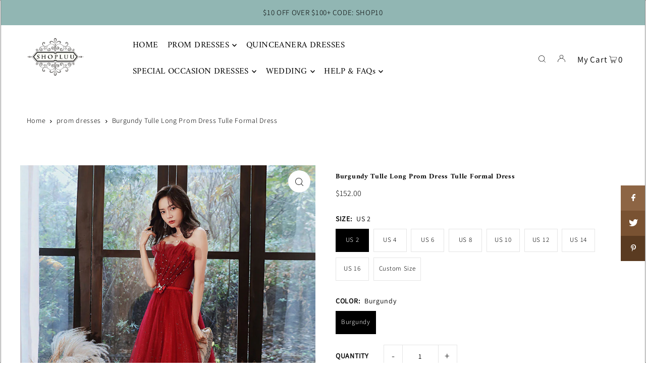

--- FILE ---
content_type: text/html; charset=utf-8
request_url: https://shopluu.com/products/burgundy-tulle-long-prom-dress-tulle-formal-dress
body_size: 52124
content:
<!DOCTYPE html>
<html class="no-js" lang="en">
<head>
  <meta charset="utf-8" />
  <meta name="viewport" content="width=device-width, initial-scale=1">
  <!-- Establish early connection to external domains -->
  <link rel="preconnect" href="https://cdn.shopify.com" crossorigin>
  <link rel="preconnect" href="https://fonts.shopify.com" crossorigin>
  <link rel="preconnect" href="https://monorail-edge.shopifysvc.com">
  <link rel="preconnect" href="//ajax.googleapis.com" crossorigin /><!-- Preload onDomain stylesheets and script libraries -->
  <link rel="preload" href="//shopluu.com/cdn/shop/t/45/assets/stylesheet.css?v=62659286302144749681666663462" as="style">
  <link rel="preload" as="font" href="//shopluu.com/cdn/fonts/assistant/assistant_n3.1fff089a5b8f8ed9b5d0a303bc8584447f9c22fe.woff2" type="font/woff2" crossorigin>
  <link rel="preload" as="font" href="//shopluu.com/cdn/fonts/amiri/amiri_n4.fee8c3379b68ea3b9c7241a63b8a252071faad52.woff2" type="font/woff2" crossorigin>
  <link rel="preload" as="font" href="//shopluu.com/cdn/fonts/amiri/amiri_n7.18bdf9995a65958ebe1ecc6a8e58369f2e5fde36.woff2" type="font/woff2" crossorigin>
  <link rel="preload" href="//shopluu.com/cdn/shop/t/45/assets/eventemitter3.min.js?v=148202183930229300091666279443" as="script">
  <link rel="preload" href="//shopluu.com/cdn/shop/t/45/assets/vendor-video.js?v=112486824910932804751666279443" as="script">
  <link rel="preload" href="//shopluu.com/cdn/shop/t/45/assets/theme.js?v=61084039876249519611666279443" as="script">
  <link rel="shortcut icon" href="//shopluu.com/cdn/shop/files/ws_32x32.png?v=1764650256" type="image/png" />
  <link rel="canonical" href="https://shopluu.com/products/burgundy-tulle-long-prom-dress-tulle-formal-dress" />
  

  <!-- Avada Size Chart Script -->
 
<script src="//shopluu.com/cdn/shop/t/45/assets/size-chart-data.js?v=29573489480671576651683353979" defer='defer'></script>

    
    
  





<script>
  const AVADA_SC = {};
  AVADA_SC.product = {"id":4446762762304,"title":"Burgundy Tulle Long Prom Dress Tulle Formal Dress","handle":"burgundy-tulle-long-prom-dress-tulle-formal-dress","description":"\u003cp\u003e\u003cstrong\u003e\u003cmeta charset=\"utf-8\"\u003e \u003c\/strong\u003e\u003c\/p\u003e\n\u003cp\u003e\u003cstrong\u003e\u003cmeta charset=\"utf-8\"\u003e \u003c\/strong\u003e\u003c\/p\u003e\n\u003cp\u003e\u003cstrong\u003e\u003cmeta charset=\"utf-8\"\u003e \u003c\/strong\u003e\u003c\/p\u003e\n\u003cp\u003e\u003cstrong\u003e\u003cmeta charset=\"utf-8\"\u003e \u003c\/strong\u003e\u003c\/p\u003e\n\u003cp\u003e\u003cmeta charset=\"utf-8\"\u003e\u003cstrong\u003eItem Descriptions:\u003c\/strong\u003e\u003c\/p\u003e\n\u003cul\u003e\n\u003cli\u003eProduct Code: shop39\u003c\/li\u003e\n\u003cli\u003eSilhouette: A-Line\u003cbr\u003e\n\u003c\/li\u003e\n\u003cli\u003eLength: Floor-Length\u003c\/li\u003e\n\u003cli\u003eFabric: Tulle, Beads\u003c\/li\u003e\n\u003cli\u003eBack Style: Lace Up\u003c\/li\u003e\n\u003cli\u003eBuilt-In Bra: Yes\u003c\/li\u003e\n\u003cli\u003eShown Color: Burgundy\u003c\/li\u003e\n\u003c\/ul\u003e\n\u003cp\u003e\u003cstrong\u003eCustom Size\u003c\/strong\u003e\u003c\/p\u003e\n\u003cp\u003eIf you require a custom size, please leave your measurements in the message box of the shopping cart. Should you have any questions, please do not hesitate to contact us. Email: sales@shopluu.com\u003c\/p\u003e\n\u003cp\u003eBust: ______ cm\/inch\u003cbr\u003eWaist: ______cm\/inch\u003cbr\u003eHip: ______cm\/inch\u003cbr\u003eShoulder to Shoulder :_______ cm\/inch\u003cbr\u003eShoulder to knee( for knee length dress only):_______ cm\/inch\u003cbr\u003eHollow to floor: ___cm\/inch\u003cbr\u003eHeight: ___cm\/inch\u003c\/p\u003e\n\u003cp\u003e\u003cimg title=\"Save to Favim.com\" style=\"cursor: pointer; z-index: 99999999; top: 816px; left: 18px; width: 24px !important; height: 24px !important; position: absolute; display: none;\"\u003e\u003c\/p\u003e\n\u003cp\u003e\u003cimg style=\"cursor: pointer; z-index: 99999999; top: 816px; left: 18px; width: 24px !important; height: 24px !important; position: absolute; display: none;\" title=\"Save to Favim.com\"\u003e\u003c\/p\u003e\n\u003cp\u003e\u003cimg title=\"Save to Favim.com\" style=\"cursor: pointer; z-index: 99999999; top: 866px; left: 18px; width: 24px !important; height: 24px !important; position: absolute; display: none;\"\u003e\u003c\/p\u003e\n\u003cp\u003e\u003cimg title=\"Save to Favim.com\" style=\"cursor: pointer; z-index: 99999999; width: 24px !important; height: 24px !important; top: 0px; left: 0px; display: none;\"\u003e\u003c\/p\u003e\n\u003cp\u003e\u003cimg title=\"Save to Favim.com\" style=\"cursor: pointer; z-index: 99999999; top: 866px; left: 18px; width: 24px !important; height: 24px !important; position: absolute; display: none;\"\u003e\u003c\/p\u003e","published_at":"2020-04-19T13:15:28+08:00","created_at":"2020-04-19T13:30:08+08:00","vendor":"shopluu","type":"prom dresses","tags":["burgundy prom dress","long prom dress","tulle prom dress"],"price":15200,"price_min":15200,"price_max":15200,"available":true,"price_varies":false,"compare_at_price":null,"compare_at_price_min":0,"compare_at_price_max":0,"compare_at_price_varies":false,"variants":[{"id":31641409257536,"title":"US 2 \/ Burgundy","option1":"US 2","option2":"Burgundy","option3":null,"sku":"","requires_shipping":true,"taxable":false,"featured_image":null,"available":true,"name":"Burgundy Tulle Long Prom Dress Tulle Formal Dress - US 2 \/ Burgundy","public_title":"US 2 \/ Burgundy","options":["US 2","Burgundy"],"price":15200,"weight":0,"compare_at_price":null,"inventory_quantity":0,"inventory_management":null,"inventory_policy":"deny","barcode":"","requires_selling_plan":false,"selling_plan_allocations":[]},{"id":31641409290304,"title":"US 4 \/ Burgundy","option1":"US 4","option2":"Burgundy","option3":null,"sku":"","requires_shipping":true,"taxable":false,"featured_image":null,"available":true,"name":"Burgundy Tulle Long Prom Dress Tulle Formal Dress - US 4 \/ Burgundy","public_title":"US 4 \/ Burgundy","options":["US 4","Burgundy"],"price":15200,"weight":0,"compare_at_price":null,"inventory_quantity":0,"inventory_management":null,"inventory_policy":"deny","barcode":"","requires_selling_plan":false,"selling_plan_allocations":[]},{"id":31641409323072,"title":"US 6 \/ Burgundy","option1":"US 6","option2":"Burgundy","option3":null,"sku":"","requires_shipping":true,"taxable":false,"featured_image":null,"available":true,"name":"Burgundy Tulle Long Prom Dress Tulle Formal Dress - US 6 \/ Burgundy","public_title":"US 6 \/ Burgundy","options":["US 6","Burgundy"],"price":15200,"weight":0,"compare_at_price":null,"inventory_quantity":0,"inventory_management":null,"inventory_policy":"deny","barcode":"","requires_selling_plan":false,"selling_plan_allocations":[]},{"id":31641409355840,"title":"US 8 \/ Burgundy","option1":"US 8","option2":"Burgundy","option3":null,"sku":"","requires_shipping":true,"taxable":false,"featured_image":null,"available":true,"name":"Burgundy Tulle Long Prom Dress Tulle Formal Dress - US 8 \/ Burgundy","public_title":"US 8 \/ Burgundy","options":["US 8","Burgundy"],"price":15200,"weight":0,"compare_at_price":null,"inventory_quantity":0,"inventory_management":null,"inventory_policy":"deny","barcode":"","requires_selling_plan":false,"selling_plan_allocations":[]},{"id":31641409388608,"title":"US 10 \/ Burgundy","option1":"US 10","option2":"Burgundy","option3":null,"sku":"","requires_shipping":true,"taxable":false,"featured_image":null,"available":true,"name":"Burgundy Tulle Long Prom Dress Tulle Formal Dress - US 10 \/ Burgundy","public_title":"US 10 \/ Burgundy","options":["US 10","Burgundy"],"price":15200,"weight":0,"compare_at_price":null,"inventory_quantity":0,"inventory_management":null,"inventory_policy":"deny","barcode":"","requires_selling_plan":false,"selling_plan_allocations":[]},{"id":31641409421376,"title":"US 12 \/ Burgundy","option1":"US 12","option2":"Burgundy","option3":null,"sku":"","requires_shipping":true,"taxable":false,"featured_image":null,"available":true,"name":"Burgundy Tulle Long Prom Dress Tulle Formal Dress - US 12 \/ Burgundy","public_title":"US 12 \/ Burgundy","options":["US 12","Burgundy"],"price":15200,"weight":0,"compare_at_price":null,"inventory_quantity":0,"inventory_management":null,"inventory_policy":"deny","barcode":"","requires_selling_plan":false,"selling_plan_allocations":[]},{"id":31641409454144,"title":"US 14 \/ Burgundy","option1":"US 14","option2":"Burgundy","option3":null,"sku":"","requires_shipping":true,"taxable":false,"featured_image":null,"available":true,"name":"Burgundy Tulle Long Prom Dress Tulle Formal Dress - US 14 \/ Burgundy","public_title":"US 14 \/ Burgundy","options":["US 14","Burgundy"],"price":15200,"weight":0,"compare_at_price":null,"inventory_quantity":0,"inventory_management":null,"inventory_policy":"deny","barcode":"","requires_selling_plan":false,"selling_plan_allocations":[]},{"id":43399890632953,"title":"US 16 \/ Burgundy","option1":"US 16","option2":"Burgundy","option3":null,"sku":"","requires_shipping":true,"taxable":false,"featured_image":null,"available":true,"name":"Burgundy Tulle Long Prom Dress Tulle Formal Dress - US 16 \/ Burgundy","public_title":"US 16 \/ Burgundy","options":["US 16","Burgundy"],"price":15200,"weight":0,"compare_at_price":null,"inventory_quantity":0,"inventory_management":null,"inventory_policy":"deny","barcode":"","requires_selling_plan":false,"selling_plan_allocations":[]},{"id":31641409486912,"title":"Custom Size \/ Burgundy","option1":"Custom Size","option2":"Burgundy","option3":null,"sku":"","requires_shipping":true,"taxable":false,"featured_image":null,"available":true,"name":"Burgundy Tulle Long Prom Dress Tulle Formal Dress - Custom Size \/ Burgundy","public_title":"Custom Size \/ Burgundy","options":["Custom Size","Burgundy"],"price":15200,"weight":0,"compare_at_price":null,"inventory_quantity":0,"inventory_management":null,"inventory_policy":"deny","barcode":"","requires_selling_plan":false,"selling_plan_allocations":[]}],"images":["\/\/shopluu.com\/cdn\/shop\/products\/13_d7a2bae2-38fa-4a77-91b2-f8d17ab52ce6.jpg?v=1587274211","\/\/shopluu.com\/cdn\/shop\/products\/12_9bf27eb6-d653-40ee-b48c-819bd7cc5156.jpg?v=1587274211","\/\/shopluu.com\/cdn\/shop\/products\/14_ecdcb7dc-ab77-4349-9665-64e99ffd8dde.jpg?v=1587274211","\/\/shopluu.com\/cdn\/shop\/products\/15_31d2955a-fc78-412f-89c3-61f73d3d37bc.jpg?v=1587274211"],"featured_image":"\/\/shopluu.com\/cdn\/shop\/products\/13_d7a2bae2-38fa-4a77-91b2-f8d17ab52ce6.jpg?v=1587274211","options":["Size","Color"],"media":[{"alt":null,"id":6100132823104,"position":1,"preview_image":{"aspect_ratio":0.825,"height":1200,"width":990,"src":"\/\/shopluu.com\/cdn\/shop\/products\/13_d7a2bae2-38fa-4a77-91b2-f8d17ab52ce6.jpg?v=1587274211"},"aspect_ratio":0.825,"height":1200,"media_type":"image","src":"\/\/shopluu.com\/cdn\/shop\/products\/13_d7a2bae2-38fa-4a77-91b2-f8d17ab52ce6.jpg?v=1587274211","width":990},{"alt":null,"id":6100132855872,"position":2,"preview_image":{"aspect_ratio":0.825,"height":1200,"width":990,"src":"\/\/shopluu.com\/cdn\/shop\/products\/12_9bf27eb6-d653-40ee-b48c-819bd7cc5156.jpg?v=1587274211"},"aspect_ratio":0.825,"height":1200,"media_type":"image","src":"\/\/shopluu.com\/cdn\/shop\/products\/12_9bf27eb6-d653-40ee-b48c-819bd7cc5156.jpg?v=1587274211","width":990},{"alt":null,"id":6100132888640,"position":3,"preview_image":{"aspect_ratio":0.825,"height":1200,"width":990,"src":"\/\/shopluu.com\/cdn\/shop\/products\/14_ecdcb7dc-ab77-4349-9665-64e99ffd8dde.jpg?v=1587274211"},"aspect_ratio":0.825,"height":1200,"media_type":"image","src":"\/\/shopluu.com\/cdn\/shop\/products\/14_ecdcb7dc-ab77-4349-9665-64e99ffd8dde.jpg?v=1587274211","width":990},{"alt":null,"id":6100132921408,"position":4,"preview_image":{"aspect_ratio":0.825,"height":1200,"width":990,"src":"\/\/shopluu.com\/cdn\/shop\/products\/15_31d2955a-fc78-412f-89c3-61f73d3d37bc.jpg?v=1587274211"},"aspect_ratio":0.825,"height":1200,"media_type":"image","src":"\/\/shopluu.com\/cdn\/shop\/products\/15_31d2955a-fc78-412f-89c3-61f73d3d37bc.jpg?v=1587274211","width":990}],"requires_selling_plan":false,"selling_plan_groups":[],"content":"\u003cp\u003e\u003cstrong\u003e\u003cmeta charset=\"utf-8\"\u003e \u003c\/strong\u003e\u003c\/p\u003e\n\u003cp\u003e\u003cstrong\u003e\u003cmeta charset=\"utf-8\"\u003e \u003c\/strong\u003e\u003c\/p\u003e\n\u003cp\u003e\u003cstrong\u003e\u003cmeta charset=\"utf-8\"\u003e \u003c\/strong\u003e\u003c\/p\u003e\n\u003cp\u003e\u003cstrong\u003e\u003cmeta charset=\"utf-8\"\u003e \u003c\/strong\u003e\u003c\/p\u003e\n\u003cp\u003e\u003cmeta charset=\"utf-8\"\u003e\u003cstrong\u003eItem Descriptions:\u003c\/strong\u003e\u003c\/p\u003e\n\u003cul\u003e\n\u003cli\u003eProduct Code: shop39\u003c\/li\u003e\n\u003cli\u003eSilhouette: A-Line\u003cbr\u003e\n\u003c\/li\u003e\n\u003cli\u003eLength: Floor-Length\u003c\/li\u003e\n\u003cli\u003eFabric: Tulle, Beads\u003c\/li\u003e\n\u003cli\u003eBack Style: Lace Up\u003c\/li\u003e\n\u003cli\u003eBuilt-In Bra: Yes\u003c\/li\u003e\n\u003cli\u003eShown Color: Burgundy\u003c\/li\u003e\n\u003c\/ul\u003e\n\u003cp\u003e\u003cstrong\u003eCustom Size\u003c\/strong\u003e\u003c\/p\u003e\n\u003cp\u003eIf you require a custom size, please leave your measurements in the message box of the shopping cart. Should you have any questions, please do not hesitate to contact us. Email: sales@shopluu.com\u003c\/p\u003e\n\u003cp\u003eBust: ______ cm\/inch\u003cbr\u003eWaist: ______cm\/inch\u003cbr\u003eHip: ______cm\/inch\u003cbr\u003eShoulder to Shoulder :_______ cm\/inch\u003cbr\u003eShoulder to knee( for knee length dress only):_______ cm\/inch\u003cbr\u003eHollow to floor: ___cm\/inch\u003cbr\u003eHeight: ___cm\/inch\u003c\/p\u003e\n\u003cp\u003e\u003cimg title=\"Save to Favim.com\" style=\"cursor: pointer; z-index: 99999999; top: 816px; left: 18px; width: 24px !important; height: 24px !important; position: absolute; display: none;\"\u003e\u003c\/p\u003e\n\u003cp\u003e\u003cimg style=\"cursor: pointer; z-index: 99999999; top: 816px; left: 18px; width: 24px !important; height: 24px !important; position: absolute; display: none;\" title=\"Save to Favim.com\"\u003e\u003c\/p\u003e\n\u003cp\u003e\u003cimg title=\"Save to Favim.com\" style=\"cursor: pointer; z-index: 99999999; top: 866px; left: 18px; width: 24px !important; height: 24px !important; position: absolute; display: none;\"\u003e\u003c\/p\u003e\n\u003cp\u003e\u003cimg title=\"Save to Favim.com\" style=\"cursor: pointer; z-index: 99999999; width: 24px !important; height: 24px !important; top: 0px; left: 0px; display: none;\"\u003e\u003c\/p\u003e\n\u003cp\u003e\u003cimg title=\"Save to Favim.com\" style=\"cursor: pointer; z-index: 99999999; top: 866px; left: 18px; width: 24px !important; height: 24px !important; position: absolute; display: none;\"\u003e\u003c\/p\u003e"};
  AVADA_SC.template = "product";
  AVADA_SC.collections = [];
  AVADA_SC.collectionsName = [];
  
    AVADA_SC.collections.push(`396831817`);
    AVADA_SC.collectionsName.push(`Bridesmaid Dresses`);
  
    AVADA_SC.collections.push(`200275001503`);
    AVADA_SC.collectionsName.push(`Burgundy Prom Dresses`);
  
    AVADA_SC.collections.push(`396611145`);
    AVADA_SC.collectionsName.push(`Evening Dresses`);
  
    AVADA_SC.collections.push(`200275525791`);
    AVADA_SC.collectionsName.push(`Long Prom Dresses`);
  
    AVADA_SC.collections.push(`396610825`);
    AVADA_SC.collectionsName.push(`Prom Dresses`);
  
  AVADA_SC.branding = true
</script>

  <!-- /Avada Size Chart Script -->

<title>Burgundy Tulle Long Prom Dress Tulle Formal Dress &ndash; shopluu</title>
  <meta name="description" content="Item Descriptions: Product Code: shop39 Silhouette: A-Line Length: Floor-Length Fabric: Tulle, Beads Back Style: Lace Up Built-In Bra: Yes Shown Color: Burgundy Custom Size If you require a custom size, please leave your measurements in the message box of the shopping cart. Should you have any questions, please do not " />
  


    <meta name="twitter:card" content="summary">
    <meta name="twitter:image" content="https://shopluu.com/cdn/shop/products/12_9bf27eb6-d653-40ee-b48c-819bd7cc5156_1024x.jpg?v=1587274211">



<meta property="og:site_name" content="shopluu">
<meta property="og:url" content="https://shopluu.com/products/burgundy-tulle-long-prom-dress-tulle-formal-dress">
<meta property="og:title" content="Burgundy Tulle Long Prom Dress Tulle Formal Dress">
<meta property="og:type" content="product">
<meta property="og:description" content="Item Descriptions: Product Code: shop39 Silhouette: A-Line Length: Floor-Length Fabric: Tulle, Beads Back Style: Lace Up Built-In Bra: Yes Shown Color: Burgundy Custom Size If you require a custom size, please leave your measurements in the message box of the shopping cart. Should you have any questions, please do not ">

  <meta property="og:price:amount" content="152.00">
  <meta property="og:price:currency" content="USD">

<meta property="og:image" content="http://shopluu.com/cdn/shop/products/13_d7a2bae2-38fa-4a77-91b2-f8d17ab52ce6_800x.jpg?v=1587274211"><meta property="og:image" content="http://shopluu.com/cdn/shop/products/12_9bf27eb6-d653-40ee-b48c-819bd7cc5156_800x.jpg?v=1587274211"><meta property="og:image" content="http://shopluu.com/cdn/shop/products/14_ecdcb7dc-ab77-4349-9665-64e99ffd8dde_800x.jpg?v=1587274211">



<meta name="twitter:title" content="Burgundy Tulle Long Prom Dress Tulle Formal Dress">
<meta name="twitter:description" content="Item Descriptions: Product Code: shop39 Silhouette: A-Line Length: Floor-Length Fabric: Tulle, Beads Back Style: Lace Up Built-In Bra: Yes Shown Color: Burgundy Custom Size If you require a custom size, please leave your measurements in the message box of the shopping cart. Should you have any questions, please do not ">
<meta name="twitter:domain" content="">

  
 <script type="application/ld+json">
   {
     "@context": "https://schema.org",
     "@type": "Product",
     "id": "burgundy-tulle-long-prom-dress-tulle-formal-dress",
     "url": "https:\/\/shopluu.com\/products\/burgundy-tulle-long-prom-dress-tulle-formal-dress",
     "image": "\/\/shopluu.com\/cdn\/shop\/products\/13_d7a2bae2-38fa-4a77-91b2-f8d17ab52ce6_1024x.jpg?v=1587274211",
     "name": "Burgundy Tulle Long Prom Dress Tulle Formal Dress",
     "brand": {
        "@type": "Brand",
        "name": "shopluu"
      },
     "description": " \n \n \n \nItem Descriptions:\n\nProduct Code: shop39\nSilhouette: A-Line\n\nLength: Floor-Length\nFabric: Tulle, Beads\nBack Style: Lace Up\nBuilt-In Bra: Yes\nShown Color: Burgundy\n\nCustom Size\nIf you require a custom size, please leave your measurements in the message box of the shopping cart. Should you have any questions, please do not hesitate to contact us. Email: sales@shopluu.com\nBust: ______ cm\/inchWaist: ______cm\/inchHip: ______cm\/inchShoulder to Shoulder :_______ cm\/inchShoulder to knee( for knee length dress only):_______ cm\/inchHollow to floor: ___cm\/inchHeight: ___cm\/inch\n\n\n\n\n","sku": 31641409257536,"offers": [
        
        {
           "@type": "Offer",
           "price": "152.00",
           "priceCurrency": "USD",
           "availability": "http://schema.org/InStock",
           "priceValidUntil": "2030-01-01",
           "url": "\/products\/burgundy-tulle-long-prom-dress-tulle-formal-dress"
         },
       
        {
           "@type": "Offer",
           "price": "152.00",
           "priceCurrency": "USD",
           "availability": "http://schema.org/InStock",
           "priceValidUntil": "2030-01-01",
           "url": "\/products\/burgundy-tulle-long-prom-dress-tulle-formal-dress"
         },
       
        {
           "@type": "Offer",
           "price": "152.00",
           "priceCurrency": "USD",
           "availability": "http://schema.org/InStock",
           "priceValidUntil": "2030-01-01",
           "url": "\/products\/burgundy-tulle-long-prom-dress-tulle-formal-dress"
         },
       
        {
           "@type": "Offer",
           "price": "152.00",
           "priceCurrency": "USD",
           "availability": "http://schema.org/InStock",
           "priceValidUntil": "2030-01-01",
           "url": "\/products\/burgundy-tulle-long-prom-dress-tulle-formal-dress"
         },
       
        {
           "@type": "Offer",
           "price": "152.00",
           "priceCurrency": "USD",
           "availability": "http://schema.org/InStock",
           "priceValidUntil": "2030-01-01",
           "url": "\/products\/burgundy-tulle-long-prom-dress-tulle-formal-dress"
         },
       
        {
           "@type": "Offer",
           "price": "152.00",
           "priceCurrency": "USD",
           "availability": "http://schema.org/InStock",
           "priceValidUntil": "2030-01-01",
           "url": "\/products\/burgundy-tulle-long-prom-dress-tulle-formal-dress"
         },
       
        {
           "@type": "Offer",
           "price": "152.00",
           "priceCurrency": "USD",
           "availability": "http://schema.org/InStock",
           "priceValidUntil": "2030-01-01",
           "url": "\/products\/burgundy-tulle-long-prom-dress-tulle-formal-dress"
         },
       
        {
           "@type": "Offer",
           "price": "152.00",
           "priceCurrency": "USD",
           "availability": "http://schema.org/InStock",
           "priceValidUntil": "2030-01-01",
           "url": "\/products\/burgundy-tulle-long-prom-dress-tulle-formal-dress"
         },
       
        {
           "@type": "Offer",
           "price": "152.00",
           "priceCurrency": "USD",
           "availability": "http://schema.org/InStock",
           "priceValidUntil": "2030-01-01",
           "url": "\/products\/burgundy-tulle-long-prom-dress-tulle-formal-dress"
         }
       
     ]}
 </script>


  <style data-shopify>
:root {
    --main-family: Assistant, sans-serif;
    --main-weight: 300;
    --main-style: normal;
    --main-spacing: 0.050em;
    --nav-family: Amiri, serif;
    --nav-weight: 400;
    --nav-style: normal;
    --heading-family: Amiri, serif;
    --heading-weight: 700;
    --heading-style: normal;
    --heading-spacing: 0.050em;

    --font-size: 14px;
    --base-font-size: 14px;
    --h1-size: 14px;
    --h2-size: 15px;
    --h3-size: 17px;
    --nav-size: 17px;
    --nav-spacing: 0.025em;

    --announcement-bar-background: #91b6b3;
    --announcement-bar-text-color: #000000;
    --homepage-pre-scroll-color: #000000;
    --homepage-pre-scroll-background: #ffffff;
    --homepage-scroll-color: #000000;
    --homepage-scroll-background: #fff;
    --pre-scroll-color: #000000;
    --pre-scroll-background: #ffffff;
    --scroll-color: #000000;
    --scroll-background: #ffffff;
    --secondary-color: rgba(0,0,0,0);
    --background: #ffffff;
    --header-color: #000000;
    --text-color: #000000;
    --sale-color: #c50000;
    --dotted-color: #e5e5e5;
    --button-color: #212223;
    --button-hover: #727272;
    --button-text: #e9e5e5;
    --secondary-button-color: #acacac;
    --secondary-button-hover: #3a3a3a;
    --secondary-button-text: #ffffff;
    --new-background: #ededed;
    --new-color: #535353;
    --sale-icon-background: #9d0000;
    --sale-icon-color: #ffffff;
    --custom-background: #000000;
    --custom-color: #fff;
    --fb-share: #8d6544;
    --tw-share: #795232;
    --pin-share: #5a3b21;
    --footer-background: #3c6161;
    --footer-text: #ffffff;
    --footer-button: #000000;
    --footer-button-text: #ffffff;
    --cs1-color: #000;
    --cs1-background: #ffffff;
    --cs2-color: #000;
    --cs2-background: #f5f5f5;
    --cs3-color: #ffffff;
    --cs3-background: #222222;
    --custom-icon-color: var(--text-color);
    --custom-icon-background: var(--background);
    --error-msg-dark: #e81000;
    --error-msg-light: #ffeae8;
    --success-msg-dark: #007f5f;
    --success-msg-light: #e5fff8;
    --free-shipping-bg: #ff7a5f;
    --free-shipping-text: #fff;
    --error-color: #c60808;
    --error-color-light: #fdd0d0;
    --keyboard-focus: #ACACAC;
    --focus-border-style: solid;
    --focus-border-weight: 1px;
    --section-padding: 45px;
    --section-title-align: center;
    --section-title-border: 1px;
    --border-width: 100px;
    --grid-column-gap: px;
    --details-align: center;
    --select-arrow-bg: url(//shopluu.com/cdn/shop/t/45/assets/select-arrow.png?v=112595941721225094991666279443);
    --icon-border-color: #e6e6e6;
    --grid-space: 30px;
    --color-filter-size: 18px;
    --disabled-text: #808080;
    --listing-size-color: #666666;

    --upsell-border-color: #f2f2f2;

    --star-active: rgb(0, 0, 0);
    --star-inactive: rgb(204, 204, 204);

    --color-body-text: var(--text-color);
    --color-body: var(--background);
    --color-bg: var(--background);

    --section-background: transparent;
    --section-overlay-color: 0, 0, 0;
    --section-overlay-opacity: 0;

  }
  @media (max-width: 740px) {
     :root {
       --font-size: calc(14px - (14px * 0.15));
       --nav-size: calc(17px - (17px * 0.15));
       --h1-size: calc(14px - (14px * 0.15));
       --h2-size: calc(15px - (15px * 0.15));
       --h3-size: calc(17px - (17px * 0.15));
     }
   }
</style>

  <script type="text/javascript">
  
  const uLTS=new MutationObserver(a=>{a.forEach(({addedNodes:a})=>{a.forEach(a=>{1===a.nodeType&&"IFRAME"===a.tagName&&(a.src.includes("youtube.com")||a.src.includes("vimeo.com"))&&(a.setAttribute("loading","lazy"),a.setAttribute("data-src",a.src),a.removeAttribute("src")),1===a.nodeType&&"SCRIPT"===a.tagName&&(("analytics"==a.className||"boomerang"==a.className)&&(a.type="text/lazyload"),a.innerHTML.includes("asyncLoad")&&(a.innerHTML=a.innerHTML.replace("if(window.attachEvent)","document.addEventListener('asyncLazyLoad',function(event){asyncLoad();});if(window.attachEvent)").replaceAll(", asyncLoad",", function(){}")),(a.innerHTML.includes("PreviewBarInjector")||a.innerHTML.includes("adminBarInjector"))&&(a.innerHTML=a.innerHTML.replace("DOMContentLoaded","loadBarInjector")))})})});uLTS.observe(document.documentElement,{childList:!0,subtree:!0})
  YETT_BLACKLIST = [ /payment-sheet/, /shopify_pay/, /cdn\.judge\.me/ ]
  !function(t,e){"object"==typeof exports&&"undefined"!=typeof module?e(exports):"function"==typeof define&&define.amd?define(["exports"],e):e(t.yett={})}(this,function(t){"use strict";var e={blacklist:window.YETT_BLACKLIST,whitelist:window.YETT_WHITELIST},r={blacklisted:[]},n=function(t,r){return t&&(!r||"javascript/blocked"!==r)&&(!e.blacklist||e.blacklist.some(function(e){return e.test(t)}))&&(!e.whitelist||e.whitelist.every(function(e){return!e.test(t)}))},i=function(t){var r=t.getAttribute("src");return e.blacklist&&e.blacklist.every(function(t){return!t.test(r)})||e.whitelist&&e.whitelist.some(function(t){return t.test(r)})},c=new MutationObserver(function(t){t.forEach(function(t){for(var e=t.addedNodes,i=function(t){var i=e[t];if(1===i.nodeType&&"SCRIPT"===i.tagName){var c=i.src,o=i.type;if(n(c,o)){r.blacklisted.push(i.cloneNode()),i.type="javascript/blocked";i.addEventListener("beforescriptexecute",function t(e){"javascript/blocked"===i.getAttribute("type")&&e.preventDefault(),i.removeEventListener("beforescriptexecute",t)}),i.parentElement.removeChild(i)}}},c=0;c<e.length;c++)i(c)})});c.observe(document.documentElement,{childList:!0,subtree:!0});var o=document.createElement;document.createElement=function(){for(var t=arguments.length,e=Array(t),r=0;r<t;r++)e[r]=arguments[r];if("script"!==e[0].toLowerCase())return o.bind(document).apply(void 0,e);var i=o.bind(document).apply(void 0,e),c=i.setAttribute.bind(i);return Object.defineProperties(i,{src:{get:function(){return i.getAttribute("src")},set:function(t){return n(t,i.type)&&c("type","javascript/blocked"),c("src",t),!0}},type:{set:function(t){var e=n(i.src,i.type)?"javascript/blocked":t;return c("type",e),!0}}}),i.setAttribute=function(t,e){"type"===t||"src"===t?i[t]=e:HTMLScriptElement.prototype.setAttribute.call(i,t,e)},i};var l=function(t){if(Array.isArray(t)){for(var e=0,r=Array(t.length);e<t.length;e++)r[e]=t[e];return r}return Array.from(t)},a=new RegExp("[|\\{}()[\\]^$+*?.]","g");t.unblock=function(){for(var t=arguments.length,n=Array(t),o=0;o<t;o++)n[o]=arguments[o];n.length<1?(e.blacklist=[],e.whitelist=[]):(e.blacklist&&(e.blacklist=e.blacklist.filter(function(t){return n.every(function(e){return!t.test(e)})})),e.whitelist&&(e.whitelist=[].concat(l(e.whitelist),l(n.map(function(t){var r=".*"+t.replace(a,"\\$&")+".*";return e.whitelist.find(function(t){return t.toString()===r.toString()})?null:new RegExp(r)}).filter(Boolean)))));for(var s=document.querySelectorAll('script[type="javascript/blocked"]'),u=0;u<s.length;u++){var p=s[u];i(p)&&(p.type="application/javascript",r.blacklisted.push(p),p.parentElement.removeChild(p))}var d=0;[].concat(l(r.blacklisted)).forEach(function(t,e){if(i(t)){var n=document.createElement("script");n.setAttribute("src",t.src),n.setAttribute("type","application/javascript"),document.head.appendChild(n),r.blacklisted.splice(e-d,1),d++}}),e.blacklist&&e.blacklist.length<1&&c.disconnect()},Object.defineProperty(t,"__esModule",{value:!0})});
  
</script>
  <link rel="stylesheet" href="//shopluu.com/cdn/shop/t/45/assets/stylesheet.css?v=62659286302144749681666663462" type="text/css">
  <style>
    @font-face {
  font-family: Assistant;
  font-weight: 300;
  font-style: normal;
  font-display: swap;
  src: url("//shopluu.com/cdn/fonts/assistant/assistant_n3.1fff089a5b8f8ed9b5d0a303bc8584447f9c22fe.woff2") format("woff2"),
       url("//shopluu.com/cdn/fonts/assistant/assistant_n3.188648856c6bc22c26d85da661933448752051e0.woff") format("woff");
}

    @font-face {
  font-family: Amiri;
  font-weight: 400;
  font-style: normal;
  font-display: swap;
  src: url("//shopluu.com/cdn/fonts/amiri/amiri_n4.fee8c3379b68ea3b9c7241a63b8a252071faad52.woff2") format("woff2"),
       url("//shopluu.com/cdn/fonts/amiri/amiri_n4.94cde4e18ec8ae53bf8f7240b84e1f76ce23772d.woff") format("woff");
}

    @font-face {
  font-family: Amiri;
  font-weight: 700;
  font-style: normal;
  font-display: swap;
  src: url("//shopluu.com/cdn/fonts/amiri/amiri_n7.18bdf9995a65958ebe1ecc6a8e58369f2e5fde36.woff2") format("woff2"),
       url("//shopluu.com/cdn/fonts/amiri/amiri_n7.4018e09897bebe29690de457ff22ede457913518.woff") format("woff");
}

    @font-face {
  font-family: Assistant;
  font-weight: 400;
  font-style: normal;
  font-display: swap;
  src: url("//shopluu.com/cdn/fonts/assistant/assistant_n4.9120912a469cad1cc292572851508ca49d12e768.woff2") format("woff2"),
       url("//shopluu.com/cdn/fonts/assistant/assistant_n4.6e9875ce64e0fefcd3f4446b7ec9036b3ddd2985.woff") format("woff");
}

    
    
  </style>
  <script>window.performance && window.performance.mark && window.performance.mark('shopify.content_for_header.start');</script><meta name="google-site-verification" content="jVHbSY2-6c3qtCZO79vy4vwPti6em4dNzN1nIZKxxGc">
<meta id="shopify-digital-wallet" name="shopify-digital-wallet" content="/22445817/digital_wallets/dialog">
<meta name="shopify-checkout-api-token" content="d1683f7d2d299ef433979d8e4495f2eb">
<meta id="in-context-paypal-metadata" data-shop-id="22445817" data-venmo-supported="true" data-environment="production" data-locale="en_US" data-paypal-v4="true" data-currency="USD">
<link rel="alternate" type="application/json+oembed" href="https://shopluu.com/products/burgundy-tulle-long-prom-dress-tulle-formal-dress.oembed">
<script async="async" src="/checkouts/internal/preloads.js?locale=en-US"></script>
<script id="shopify-features" type="application/json">{"accessToken":"d1683f7d2d299ef433979d8e4495f2eb","betas":["rich-media-storefront-analytics"],"domain":"shopluu.com","predictiveSearch":true,"shopId":22445817,"locale":"en"}</script>
<script>var Shopify = Shopify || {};
Shopify.shop = "shopluu.myshopify.com";
Shopify.locale = "en";
Shopify.currency = {"active":"USD","rate":"1.0"};
Shopify.country = "US";
Shopify.theme = {"name":"Swym Copy of Speed Opt - Icon - 20 OCT","id":137111470329,"schema_name":"Icon","schema_version":"8.5.0","theme_store_id":686,"role":"main"};
Shopify.theme.handle = "null";
Shopify.theme.style = {"id":null,"handle":null};
Shopify.cdnHost = "shopluu.com/cdn";
Shopify.routes = Shopify.routes || {};
Shopify.routes.root = "/";</script>
<script type="module">!function(o){(o.Shopify=o.Shopify||{}).modules=!0}(window);</script>
<script>!function(o){function n(){var o=[];function n(){o.push(Array.prototype.slice.apply(arguments))}return n.q=o,n}var t=o.Shopify=o.Shopify||{};t.loadFeatures=n(),t.autoloadFeatures=n()}(window);</script>
<script id="shop-js-analytics" type="application/json">{"pageType":"product"}</script>
<script defer="defer" async type="module" src="//shopluu.com/cdn/shopifycloud/shop-js/modules/v2/client.init-shop-cart-sync_C5BV16lS.en.esm.js"></script>
<script defer="defer" async type="module" src="//shopluu.com/cdn/shopifycloud/shop-js/modules/v2/chunk.common_CygWptCX.esm.js"></script>
<script type="module">
  await import("//shopluu.com/cdn/shopifycloud/shop-js/modules/v2/client.init-shop-cart-sync_C5BV16lS.en.esm.js");
await import("//shopluu.com/cdn/shopifycloud/shop-js/modules/v2/chunk.common_CygWptCX.esm.js");

  window.Shopify.SignInWithShop?.initShopCartSync?.({"fedCMEnabled":true,"windoidEnabled":true});

</script>
<script>(function() {
  var isLoaded = false;
  function asyncLoad() {
    if (isLoaded) return;
    isLoaded = true;
    var urls = ["https:\/\/swymv3pro-01.azureedge.net\/code\/swym-shopify.js?shop=shopluu.myshopify.com","https:\/\/www.improvedcontactform.com\/icf.js?shop=shopluu.myshopify.com"];
    for (var i = 0; i < urls.length; i++) {
      var s = document.createElement('script');
      s.type = 'text/javascript';
      s.async = true;
      s.src = urls[i];
      var x = document.getElementsByTagName('script')[0];
      x.parentNode.insertBefore(s, x);
    }
  };
  if(window.attachEvent) {
    window.attachEvent('onload', asyncLoad);
  } else {
    window.addEventListener('load', asyncLoad, false);
  }
})();</script>
<script id="__st">var __st={"a":22445817,"offset":28800,"reqid":"fe14b97c-bbef-4024-82ca-2347be21a3eb-1768629146","pageurl":"shopluu.com\/products\/burgundy-tulle-long-prom-dress-tulle-formal-dress","u":"e4f310f8b535","p":"product","rtyp":"product","rid":4446762762304};</script>
<script>window.ShopifyPaypalV4VisibilityTracking = true;</script>
<script id="captcha-bootstrap">!function(){'use strict';const t='contact',e='account',n='new_comment',o=[[t,t],['blogs',n],['comments',n],[t,'customer']],c=[[e,'customer_login'],[e,'guest_login'],[e,'recover_customer_password'],[e,'create_customer']],r=t=>t.map((([t,e])=>`form[action*='/${t}']:not([data-nocaptcha='true']) input[name='form_type'][value='${e}']`)).join(','),a=t=>()=>t?[...document.querySelectorAll(t)].map((t=>t.form)):[];function s(){const t=[...o],e=r(t);return a(e)}const i='password',u='form_key',d=['recaptcha-v3-token','g-recaptcha-response','h-captcha-response',i],f=()=>{try{return window.sessionStorage}catch{return}},m='__shopify_v',_=t=>t.elements[u];function p(t,e,n=!1){try{const o=window.sessionStorage,c=JSON.parse(o.getItem(e)),{data:r}=function(t){const{data:e,action:n}=t;return t[m]||n?{data:e,action:n}:{data:t,action:n}}(c);for(const[e,n]of Object.entries(r))t.elements[e]&&(t.elements[e].value=n);n&&o.removeItem(e)}catch(o){console.error('form repopulation failed',{error:o})}}const l='form_type',E='cptcha';function T(t){t.dataset[E]=!0}const w=window,h=w.document,L='Shopify',v='ce_forms',y='captcha';let A=!1;((t,e)=>{const n=(g='f06e6c50-85a8-45c8-87d0-21a2b65856fe',I='https://cdn.shopify.com/shopifycloud/storefront-forms-hcaptcha/ce_storefront_forms_captcha_hcaptcha.v1.5.2.iife.js',D={infoText:'Protected by hCaptcha',privacyText:'Privacy',termsText:'Terms'},(t,e,n)=>{const o=w[L][v],c=o.bindForm;if(c)return c(t,g,e,D).then(n);var r;o.q.push([[t,g,e,D],n]),r=I,A||(h.body.append(Object.assign(h.createElement('script'),{id:'captcha-provider',async:!0,src:r})),A=!0)});var g,I,D;w[L]=w[L]||{},w[L][v]=w[L][v]||{},w[L][v].q=[],w[L][y]=w[L][y]||{},w[L][y].protect=function(t,e){n(t,void 0,e),T(t)},Object.freeze(w[L][y]),function(t,e,n,w,h,L){const[v,y,A,g]=function(t,e,n){const i=e?o:[],u=t?c:[],d=[...i,...u],f=r(d),m=r(i),_=r(d.filter((([t,e])=>n.includes(e))));return[a(f),a(m),a(_),s()]}(w,h,L),I=t=>{const e=t.target;return e instanceof HTMLFormElement?e:e&&e.form},D=t=>v().includes(t);t.addEventListener('submit',(t=>{const e=I(t);if(!e)return;const n=D(e)&&!e.dataset.hcaptchaBound&&!e.dataset.recaptchaBound,o=_(e),c=g().includes(e)&&(!o||!o.value);(n||c)&&t.preventDefault(),c&&!n&&(function(t){try{if(!f())return;!function(t){const e=f();if(!e)return;const n=_(t);if(!n)return;const o=n.value;o&&e.removeItem(o)}(t);const e=Array.from(Array(32),(()=>Math.random().toString(36)[2])).join('');!function(t,e){_(t)||t.append(Object.assign(document.createElement('input'),{type:'hidden',name:u})),t.elements[u].value=e}(t,e),function(t,e){const n=f();if(!n)return;const o=[...t.querySelectorAll(`input[type='${i}']`)].map((({name:t})=>t)),c=[...d,...o],r={};for(const[a,s]of new FormData(t).entries())c.includes(a)||(r[a]=s);n.setItem(e,JSON.stringify({[m]:1,action:t.action,data:r}))}(t,e)}catch(e){console.error('failed to persist form',e)}}(e),e.submit())}));const S=(t,e)=>{t&&!t.dataset[E]&&(n(t,e.some((e=>e===t))),T(t))};for(const o of['focusin','change'])t.addEventListener(o,(t=>{const e=I(t);D(e)&&S(e,y())}));const B=e.get('form_key'),M=e.get(l),P=B&&M;t.addEventListener('DOMContentLoaded',(()=>{const t=y();if(P)for(const e of t)e.elements[l].value===M&&p(e,B);[...new Set([...A(),...v().filter((t=>'true'===t.dataset.shopifyCaptcha))])].forEach((e=>S(e,t)))}))}(h,new URLSearchParams(w.location.search),n,t,e,['guest_login'])})(!0,!0)}();</script>
<script integrity="sha256-4kQ18oKyAcykRKYeNunJcIwy7WH5gtpwJnB7kiuLZ1E=" data-source-attribution="shopify.loadfeatures" defer="defer" src="//shopluu.com/cdn/shopifycloud/storefront/assets/storefront/load_feature-a0a9edcb.js" crossorigin="anonymous"></script>
<script data-source-attribution="shopify.dynamic_checkout.dynamic.init">var Shopify=Shopify||{};Shopify.PaymentButton=Shopify.PaymentButton||{isStorefrontPortableWallets:!0,init:function(){window.Shopify.PaymentButton.init=function(){};var t=document.createElement("script");t.src="https://shopluu.com/cdn/shopifycloud/portable-wallets/latest/portable-wallets.en.js",t.type="module",document.head.appendChild(t)}};
</script>
<script data-source-attribution="shopify.dynamic_checkout.buyer_consent">
  function portableWalletsHideBuyerConsent(e){var t=document.getElementById("shopify-buyer-consent"),n=document.getElementById("shopify-subscription-policy-button");t&&n&&(t.classList.add("hidden"),t.setAttribute("aria-hidden","true"),n.removeEventListener("click",e))}function portableWalletsShowBuyerConsent(e){var t=document.getElementById("shopify-buyer-consent"),n=document.getElementById("shopify-subscription-policy-button");t&&n&&(t.classList.remove("hidden"),t.removeAttribute("aria-hidden"),n.addEventListener("click",e))}window.Shopify?.PaymentButton&&(window.Shopify.PaymentButton.hideBuyerConsent=portableWalletsHideBuyerConsent,window.Shopify.PaymentButton.showBuyerConsent=portableWalletsShowBuyerConsent);
</script>
<script data-source-attribution="shopify.dynamic_checkout.cart.bootstrap">document.addEventListener("DOMContentLoaded",(function(){function t(){return document.querySelector("shopify-accelerated-checkout-cart, shopify-accelerated-checkout")}if(t())Shopify.PaymentButton.init();else{new MutationObserver((function(e,n){t()&&(Shopify.PaymentButton.init(),n.disconnect())})).observe(document.body,{childList:!0,subtree:!0})}}));
</script>
<link id="shopify-accelerated-checkout-styles" rel="stylesheet" media="screen" href="https://shopluu.com/cdn/shopifycloud/portable-wallets/latest/accelerated-checkout-backwards-compat.css" crossorigin="anonymous">
<style id="shopify-accelerated-checkout-cart">
        #shopify-buyer-consent {
  margin-top: 1em;
  display: inline-block;
  width: 100%;
}

#shopify-buyer-consent.hidden {
  display: none;
}

#shopify-subscription-policy-button {
  background: none;
  border: none;
  padding: 0;
  text-decoration: underline;
  font-size: inherit;
  cursor: pointer;
}

#shopify-subscription-policy-button::before {
  box-shadow: none;
}

      </style>

<script>window.performance && window.performance.mark && window.performance.mark('shopify.content_for_header.end');</script>
<!-- BEGIN app block: shopify://apps/judge-me-reviews/blocks/judgeme_core/61ccd3b1-a9f2-4160-9fe9-4fec8413e5d8 --><!-- Start of Judge.me Core -->






<link rel="dns-prefetch" href="https://cdnwidget.judge.me">
<link rel="dns-prefetch" href="https://cdn.judge.me">
<link rel="dns-prefetch" href="https://cdn1.judge.me">
<link rel="dns-prefetch" href="https://api.judge.me">

<script data-cfasync='false' class='jdgm-settings-script'>window.jdgmSettings={"pagination":5,"disable_web_reviews":false,"badge_no_review_text":"No reviews","badge_n_reviews_text":"{{ n }} review/reviews","badge_star_color":"#e3c70b","hide_badge_preview_if_no_reviews":true,"badge_hide_text":false,"enforce_center_preview_badge":false,"widget_title":"Customer Reviews","widget_open_form_text":"Write a review","widget_close_form_text":"Cancel review","widget_refresh_page_text":"Refresh page","widget_summary_text":"Based on {{ number_of_reviews }} review/reviews","widget_no_review_text":"Be the first to write a review","widget_name_field_text":"Display name","widget_verified_name_field_text":"Verified Name (public)","widget_name_placeholder_text":"Display name","widget_required_field_error_text":"This field is required.","widget_email_field_text":"Email address","widget_verified_email_field_text":"Verified Email (private, can not be edited)","widget_email_placeholder_text":"Your email address","widget_email_field_error_text":"Please enter a valid email address.","widget_rating_field_text":"Rating","widget_review_title_field_text":"Review Title","widget_review_title_placeholder_text":"Give your review a title","widget_review_body_field_text":"Review content","widget_review_body_placeholder_text":"Start writing here...","widget_pictures_field_text":"Picture/Video (optional)","widget_submit_review_text":"Submit Review","widget_submit_verified_review_text":"Submit Verified Review","widget_submit_success_msg_with_auto_publish":"Thank you! Please refresh the page in a few moments to see your review. You can remove or edit your review by logging into \u003ca href='https://judge.me/login' target='_blank' rel='nofollow noopener'\u003eJudge.me\u003c/a\u003e","widget_submit_success_msg_no_auto_publish":"Thank you! Your review will be published as soon as it is approved by the shop admin. You can remove or edit your review by logging into \u003ca href='https://judge.me/login' target='_blank' rel='nofollow noopener'\u003eJudge.me\u003c/a\u003e","widget_show_default_reviews_out_of_total_text":"Showing {{ n_reviews_shown }} out of {{ n_reviews }} reviews.","widget_show_all_link_text":"Show all","widget_show_less_link_text":"Show less","widget_author_said_text":"{{ reviewer_name }} said:","widget_days_text":"{{ n }} days ago","widget_weeks_text":"{{ n }} week/weeks ago","widget_months_text":"{{ n }} month/months ago","widget_years_text":"{{ n }} year/years ago","widget_yesterday_text":"Yesterday","widget_today_text":"Today","widget_replied_text":"\u003e\u003e {{ shop_name }} replied:","widget_read_more_text":"Read more","widget_reviewer_name_as_initial":"","widget_rating_filter_color":"#e3c70b","widget_rating_filter_see_all_text":"See all reviews","widget_sorting_most_recent_text":"Most Recent","widget_sorting_highest_rating_text":"Highest Rating","widget_sorting_lowest_rating_text":"Lowest Rating","widget_sorting_with_pictures_text":"Only Pictures","widget_sorting_most_helpful_text":"Most Helpful","widget_open_question_form_text":"Ask a question","widget_reviews_subtab_text":"Reviews","widget_questions_subtab_text":"Questions","widget_question_label_text":"Question","widget_answer_label_text":"Answer","widget_question_placeholder_text":"Write your question here","widget_submit_question_text":"Submit Question","widget_question_submit_success_text":"Thank you for your question! We will notify you once it gets answered.","widget_star_color":"#e3c70b","verified_badge_text":"Verified","verified_badge_bg_color":"","verified_badge_text_color":"","verified_badge_placement":"left-of-reviewer-name","widget_review_max_height":10,"widget_hide_border":false,"widget_social_share":true,"widget_thumb":false,"widget_review_location_show":false,"widget_location_format":"country_iso_code","all_reviews_include_out_of_store_products":true,"all_reviews_out_of_store_text":"(out of store)","all_reviews_pagination":100,"all_reviews_product_name_prefix_text":"about","enable_review_pictures":true,"enable_question_anwser":false,"widget_theme":"","review_date_format":"mm/dd/yyyy","default_sort_method":"most-recent","widget_product_reviews_subtab_text":"Product Reviews","widget_shop_reviews_subtab_text":"Shop Reviews","widget_other_products_reviews_text":"Reviews for other products","widget_store_reviews_subtab_text":"Store reviews","widget_no_store_reviews_text":"This store hasn't received any reviews yet","widget_web_restriction_product_reviews_text":"This product hasn't received any reviews yet","widget_no_items_text":"No items found","widget_show_more_text":"Show more","widget_write_a_store_review_text":"Write a Store Review","widget_other_languages_heading":"Reviews in Other Languages","widget_translate_review_text":"Translate review to {{ language }}","widget_translating_review_text":"Translating...","widget_show_original_translation_text":"Show original ({{ language }})","widget_translate_review_failed_text":"Review couldn't be translated.","widget_translate_review_retry_text":"Retry","widget_translate_review_try_again_later_text":"Try again later","show_product_url_for_grouped_product":false,"widget_sorting_pictures_first_text":"Pictures First","show_pictures_on_all_rev_page_mobile":false,"show_pictures_on_all_rev_page_desktop":false,"floating_tab_hide_mobile_install_preference":false,"floating_tab_button_name":"★ Reviews","floating_tab_title":"Let customers speak for us","floating_tab_button_color":"","floating_tab_button_background_color":"","floating_tab_url":"","floating_tab_url_enabled":false,"floating_tab_tab_style":"text","all_reviews_text_badge_text":"Customers rate us {{ shop.metafields.judgeme.all_reviews_rating | round: 1 }}/5 based on {{ shop.metafields.judgeme.all_reviews_count }} reviews.","all_reviews_text_badge_text_branded_style":"{{ shop.metafields.judgeme.all_reviews_rating | round: 1 }} out of 5 stars based on {{ shop.metafields.judgeme.all_reviews_count }} reviews","is_all_reviews_text_badge_a_link":false,"show_stars_for_all_reviews_text_badge":false,"all_reviews_text_badge_url":"","all_reviews_text_style":"text","all_reviews_text_color_style":"judgeme_brand_color","all_reviews_text_color":"#108474","all_reviews_text_show_jm_brand":true,"featured_carousel_show_header":true,"featured_carousel_title":"Let customers speak for us","testimonials_carousel_title":"Customers are saying","videos_carousel_title":"Real customer stories","cards_carousel_title":"Customers are saying","featured_carousel_count_text":"from {{ n }} reviews","featured_carousel_add_link_to_all_reviews_page":false,"featured_carousel_url":"","featured_carousel_show_images":true,"featured_carousel_autoslide_interval":5,"featured_carousel_arrows_on_the_sides":false,"featured_carousel_height":250,"featured_carousel_width":80,"featured_carousel_image_size":0,"featured_carousel_image_height":250,"featured_carousel_arrow_color":"#eeeeee","verified_count_badge_style":"vintage","verified_count_badge_orientation":"horizontal","verified_count_badge_color_style":"judgeme_brand_color","verified_count_badge_color":"#108474","is_verified_count_badge_a_link":false,"verified_count_badge_url":"","verified_count_badge_show_jm_brand":true,"widget_rating_preset_default":5,"widget_first_sub_tab":"product-reviews","widget_show_histogram":true,"widget_histogram_use_custom_color":true,"widget_pagination_use_custom_color":false,"widget_star_use_custom_color":true,"widget_verified_badge_use_custom_color":false,"widget_write_review_use_custom_color":false,"picture_reminder_submit_button":"Upload Pictures","enable_review_videos":false,"mute_video_by_default":false,"widget_sorting_videos_first_text":"Videos First","widget_review_pending_text":"Pending","featured_carousel_items_for_large_screen":3,"social_share_options_order":"Facebook,Twitter","remove_microdata_snippet":true,"disable_json_ld":false,"enable_json_ld_products":false,"preview_badge_show_question_text":false,"preview_badge_no_question_text":"No questions","preview_badge_n_question_text":"{{ number_of_questions }} question/questions","qa_badge_show_icon":false,"qa_badge_position":"same-row","remove_judgeme_branding":false,"widget_add_search_bar":false,"widget_search_bar_placeholder":"Search","widget_sorting_verified_only_text":"Verified only","featured_carousel_theme":"default","featured_carousel_show_rating":true,"featured_carousel_show_title":true,"featured_carousel_show_body":true,"featured_carousel_show_date":false,"featured_carousel_show_reviewer":true,"featured_carousel_show_product":false,"featured_carousel_header_background_color":"#108474","featured_carousel_header_text_color":"#ffffff","featured_carousel_name_product_separator":"reviewed","featured_carousel_full_star_background":"#108474","featured_carousel_empty_star_background":"#dadada","featured_carousel_vertical_theme_background":"#f9fafb","featured_carousel_verified_badge_enable":false,"featured_carousel_verified_badge_color":"#108474","featured_carousel_border_style":"round","featured_carousel_review_line_length_limit":3,"featured_carousel_more_reviews_button_text":"Read more reviews","featured_carousel_view_product_button_text":"View product","all_reviews_page_load_reviews_on":"scroll","all_reviews_page_load_more_text":"Load More Reviews","disable_fb_tab_reviews":false,"enable_ajax_cdn_cache":false,"widget_public_name_text":"displayed publicly like","default_reviewer_name":"John Smith","default_reviewer_name_has_non_latin":true,"widget_reviewer_anonymous":"Anonymous","medals_widget_title":"Judge.me Review Medals","medals_widget_background_color":"#f9fafb","medals_widget_position":"footer_all_pages","medals_widget_border_color":"#f9fafb","medals_widget_verified_text_position":"left","medals_widget_use_monochromatic_version":true,"medals_widget_elements_color":"#108474","show_reviewer_avatar":true,"widget_invalid_yt_video_url_error_text":"Not a YouTube video URL","widget_max_length_field_error_text":"Please enter no more than {0} characters.","widget_show_country_flag":false,"widget_show_collected_via_shop_app":true,"widget_verified_by_shop_badge_style":"light","widget_verified_by_shop_text":"Verified by Shop","widget_show_photo_gallery":false,"widget_load_with_code_splitting":true,"widget_ugc_install_preference":false,"widget_ugc_title":"Made by us, Shared by you","widget_ugc_subtitle":"Tag us to see your picture featured in our page","widget_ugc_arrows_color":"#ffffff","widget_ugc_primary_button_text":"Buy Now","widget_ugc_primary_button_background_color":"#108474","widget_ugc_primary_button_text_color":"#ffffff","widget_ugc_primary_button_border_width":"0","widget_ugc_primary_button_border_style":"none","widget_ugc_primary_button_border_color":"#108474","widget_ugc_primary_button_border_radius":"25","widget_ugc_secondary_button_text":"Load More","widget_ugc_secondary_button_background_color":"#ffffff","widget_ugc_secondary_button_text_color":"#108474","widget_ugc_secondary_button_border_width":"2","widget_ugc_secondary_button_border_style":"solid","widget_ugc_secondary_button_border_color":"#108474","widget_ugc_secondary_button_border_radius":"25","widget_ugc_reviews_button_text":"View Reviews","widget_ugc_reviews_button_background_color":"#ffffff","widget_ugc_reviews_button_text_color":"#108474","widget_ugc_reviews_button_border_width":"2","widget_ugc_reviews_button_border_style":"solid","widget_ugc_reviews_button_border_color":"#108474","widget_ugc_reviews_button_border_radius":"25","widget_ugc_reviews_button_link_to":"judgeme-reviews-page","widget_ugc_show_post_date":true,"widget_ugc_max_width":"800","widget_rating_metafield_value_type":true,"widget_primary_color":"#108474","widget_enable_secondary_color":false,"widget_secondary_color":"#edf5f5","widget_summary_average_rating_text":"{{ average_rating }} out of 5","widget_media_grid_title":"Customer photos \u0026 videos","widget_media_grid_see_more_text":"See more","widget_round_style":false,"widget_show_product_medals":true,"widget_verified_by_judgeme_text":"Verified by Judge.me","widget_show_store_medals":true,"widget_verified_by_judgeme_text_in_store_medals":"Verified by Judge.me","widget_media_field_exceed_quantity_message":"Sorry, we can only accept {{ max_media }} for one review.","widget_media_field_exceed_limit_message":"{{ file_name }} is too large, please select a {{ media_type }} less than {{ size_limit }}MB.","widget_review_submitted_text":"Review Submitted!","widget_question_submitted_text":"Question Submitted!","widget_close_form_text_question":"Cancel","widget_write_your_answer_here_text":"Write your answer here","widget_enabled_branded_link":true,"widget_show_collected_by_judgeme":true,"widget_reviewer_name_color":"","widget_write_review_text_color":"","widget_write_review_bg_color":"","widget_collected_by_judgeme_text":"collected by Judge.me","widget_pagination_type":"standard","widget_load_more_text":"Load More","widget_load_more_color":"#108474","widget_full_review_text":"Full Review","widget_read_more_reviews_text":"Read More Reviews","widget_read_questions_text":"Read Questions","widget_questions_and_answers_text":"Questions \u0026 Answers","widget_verified_by_text":"Verified by","widget_verified_text":"Verified","widget_number_of_reviews_text":"{{ number_of_reviews }} reviews","widget_back_button_text":"Back","widget_next_button_text":"Next","widget_custom_forms_filter_button":"Filters","custom_forms_style":"vertical","widget_show_review_information":false,"how_reviews_are_collected":"How reviews are collected?","widget_show_review_keywords":false,"widget_gdpr_statement":"How we use your data: We'll only contact you about the review you left, and only if necessary. By submitting your review, you agree to Judge.me's \u003ca href='https://judge.me/terms' target='_blank' rel='nofollow noopener'\u003eterms\u003c/a\u003e, \u003ca href='https://judge.me/privacy' target='_blank' rel='nofollow noopener'\u003eprivacy\u003c/a\u003e and \u003ca href='https://judge.me/content-policy' target='_blank' rel='nofollow noopener'\u003econtent\u003c/a\u003e policies.","widget_multilingual_sorting_enabled":false,"widget_translate_review_content_enabled":false,"widget_translate_review_content_method":"manual","popup_widget_review_selection":"automatically_with_pictures","popup_widget_round_border_style":true,"popup_widget_show_title":true,"popup_widget_show_body":true,"popup_widget_show_reviewer":false,"popup_widget_show_product":true,"popup_widget_show_pictures":true,"popup_widget_use_review_picture":true,"popup_widget_show_on_home_page":true,"popup_widget_show_on_product_page":true,"popup_widget_show_on_collection_page":true,"popup_widget_show_on_cart_page":true,"popup_widget_position":"bottom_left","popup_widget_first_review_delay":5,"popup_widget_duration":5,"popup_widget_interval":5,"popup_widget_review_count":5,"popup_widget_hide_on_mobile":true,"review_snippet_widget_round_border_style":true,"review_snippet_widget_card_color":"#FFFFFF","review_snippet_widget_slider_arrows_background_color":"#FFFFFF","review_snippet_widget_slider_arrows_color":"#000000","review_snippet_widget_star_color":"#108474","show_product_variant":false,"all_reviews_product_variant_label_text":"Variant: ","widget_show_verified_branding":false,"widget_ai_summary_title":"Customers say","widget_ai_summary_disclaimer":"AI-powered review summary based on recent customer reviews","widget_show_ai_summary":false,"widget_show_ai_summary_bg":false,"widget_show_review_title_input":true,"redirect_reviewers_invited_via_email":"review_widget","request_store_review_after_product_review":false,"request_review_other_products_in_order":false,"review_form_color_scheme":"default","review_form_corner_style":"square","review_form_star_color":{},"review_form_text_color":"#333333","review_form_background_color":"#ffffff","review_form_field_background_color":"#fafafa","review_form_button_color":{},"review_form_button_text_color":"#ffffff","review_form_modal_overlay_color":"#000000","review_content_screen_title_text":"How would you rate this product?","review_content_introduction_text":"We would love it if you would share a bit about your experience.","store_review_form_title_text":"How would you rate this store?","store_review_form_introduction_text":"We would love it if you would share a bit about your experience.","show_review_guidance_text":true,"one_star_review_guidance_text":"Poor","five_star_review_guidance_text":"Great","customer_information_screen_title_text":"About you","customer_information_introduction_text":"Please tell us more about you.","custom_questions_screen_title_text":"Your experience in more detail","custom_questions_introduction_text":"Here are a few questions to help us understand more about your experience.","review_submitted_screen_title_text":"Thanks for your review!","review_submitted_screen_thank_you_text":"We are processing it and it will appear on the store soon.","review_submitted_screen_email_verification_text":"Please confirm your email by clicking the link we just sent you. This helps us keep reviews authentic.","review_submitted_request_store_review_text":"Would you like to share your experience of shopping with us?","review_submitted_review_other_products_text":"Would you like to review these products?","store_review_screen_title_text":"Would you like to share your experience of shopping with us?","store_review_introduction_text":"We value your feedback and use it to improve. Please share any thoughts or suggestions you have.","reviewer_media_screen_title_picture_text":"Share a picture","reviewer_media_introduction_picture_text":"Upload a photo to support your review.","reviewer_media_screen_title_video_text":"Share a video","reviewer_media_introduction_video_text":"Upload a video to support your review.","reviewer_media_screen_title_picture_or_video_text":"Share a picture or video","reviewer_media_introduction_picture_or_video_text":"Upload a photo or video to support your review.","reviewer_media_youtube_url_text":"Paste your Youtube URL here","advanced_settings_next_step_button_text":"Next","advanced_settings_close_review_button_text":"Close","modal_write_review_flow":false,"write_review_flow_required_text":"Required","write_review_flow_privacy_message_text":"We respect your privacy.","write_review_flow_anonymous_text":"Post review as anonymous","write_review_flow_visibility_text":"This won't be visible to other customers.","write_review_flow_multiple_selection_help_text":"Select as many as you like","write_review_flow_single_selection_help_text":"Select one option","write_review_flow_required_field_error_text":"This field is required","write_review_flow_invalid_email_error_text":"Please enter a valid email address","write_review_flow_max_length_error_text":"Max. {{ max_length }} characters.","write_review_flow_media_upload_text":"\u003cb\u003eClick to upload\u003c/b\u003e or drag and drop","write_review_flow_gdpr_statement":"We'll only contact you about your review if necessary. By submitting your review, you agree to our \u003ca href='https://judge.me/terms' target='_blank' rel='nofollow noopener'\u003eterms and conditions\u003c/a\u003e and \u003ca href='https://judge.me/privacy' target='_blank' rel='nofollow noopener'\u003eprivacy policy\u003c/a\u003e.","rating_only_reviews_enabled":false,"show_negative_reviews_help_screen":false,"new_review_flow_help_screen_rating_threshold":3,"negative_review_resolution_screen_title_text":"Tell us more","negative_review_resolution_text":"Your experience matters to us. If there were issues with your purchase, we're here to help. Feel free to reach out to us, we'd love the opportunity to make things right.","negative_review_resolution_button_text":"Contact us","negative_review_resolution_proceed_with_review_text":"Leave a review","negative_review_resolution_subject":"Issue with purchase from {{ shop_name }}.{{ order_name }}","preview_badge_collection_page_install_status":false,"widget_review_custom_css":"","preview_badge_custom_css":"","preview_badge_stars_count":"5-stars","featured_carousel_custom_css":"","floating_tab_custom_css":"","all_reviews_widget_custom_css":"","medals_widget_custom_css":"","verified_badge_custom_css":"","all_reviews_text_custom_css":"","transparency_badges_collected_via_store_invite":false,"transparency_badges_from_another_provider":false,"transparency_badges_collected_from_store_visitor":false,"transparency_badges_collected_by_verified_review_provider":false,"transparency_badges_earned_reward":false,"transparency_badges_collected_via_store_invite_text":"Review collected via store invitation","transparency_badges_from_another_provider_text":"Review collected from another provider","transparency_badges_collected_from_store_visitor_text":"Review collected from a store visitor","transparency_badges_written_in_google_text":"Review written in Google","transparency_badges_written_in_etsy_text":"Review written in Etsy","transparency_badges_written_in_shop_app_text":"Review written in Shop App","transparency_badges_earned_reward_text":"Review earned a reward for future purchase","product_review_widget_per_page":10,"widget_store_review_label_text":"Review about the store","checkout_comment_extension_title_on_product_page":"Customer Comments","checkout_comment_extension_num_latest_comment_show":5,"checkout_comment_extension_format":"name_and_timestamp","checkout_comment_customer_name":"last_initial","checkout_comment_comment_notification":true,"preview_badge_collection_page_install_preference":true,"preview_badge_home_page_install_preference":false,"preview_badge_product_page_install_preference":true,"review_widget_install_preference":"above-related","review_carousel_install_preference":false,"floating_reviews_tab_install_preference":"right","verified_reviews_count_badge_install_preference":false,"all_reviews_text_install_preference":false,"review_widget_best_location":false,"judgeme_medals_install_preference":false,"review_widget_revamp_enabled":false,"review_widget_qna_enabled":false,"review_widget_header_theme":"minimal","review_widget_widget_title_enabled":true,"review_widget_header_text_size":"medium","review_widget_header_text_weight":"regular","review_widget_average_rating_style":"compact","review_widget_bar_chart_enabled":true,"review_widget_bar_chart_type":"numbers","review_widget_bar_chart_style":"standard","review_widget_expanded_media_gallery_enabled":false,"review_widget_reviews_section_theme":"standard","review_widget_image_style":"thumbnails","review_widget_review_image_ratio":"square","review_widget_stars_size":"medium","review_widget_verified_badge":"standard_text","review_widget_review_title_text_size":"medium","review_widget_review_text_size":"medium","review_widget_review_text_length":"medium","review_widget_number_of_columns_desktop":3,"review_widget_carousel_transition_speed":5,"review_widget_custom_questions_answers_display":"always","review_widget_button_text_color":"#FFFFFF","review_widget_text_color":"#000000","review_widget_lighter_text_color":"#7B7B7B","review_widget_corner_styling":"soft","review_widget_review_word_singular":"review","review_widget_review_word_plural":"reviews","review_widget_voting_label":"Helpful?","review_widget_shop_reply_label":"Reply from {{ shop_name }}:","review_widget_filters_title":"Filters","qna_widget_question_word_singular":"Question","qna_widget_question_word_plural":"Questions","qna_widget_answer_reply_label":"Answer from {{ answerer_name }}:","qna_content_screen_title_text":"Ask a question about this product","qna_widget_question_required_field_error_text":"Please enter your question.","qna_widget_flow_gdpr_statement":"We'll only contact you about your question if necessary. By submitting your question, you agree to our \u003ca href='https://judge.me/terms' target='_blank' rel='nofollow noopener'\u003eterms and conditions\u003c/a\u003e and \u003ca href='https://judge.me/privacy' target='_blank' rel='nofollow noopener'\u003eprivacy policy\u003c/a\u003e.","qna_widget_question_submitted_text":"Thanks for your question!","qna_widget_close_form_text_question":"Close","qna_widget_question_submit_success_text":"We’ll notify you by email when your question is answered.","all_reviews_widget_v2025_enabled":false,"all_reviews_widget_v2025_header_theme":"default","all_reviews_widget_v2025_widget_title_enabled":true,"all_reviews_widget_v2025_header_text_size":"medium","all_reviews_widget_v2025_header_text_weight":"regular","all_reviews_widget_v2025_average_rating_style":"compact","all_reviews_widget_v2025_bar_chart_enabled":true,"all_reviews_widget_v2025_bar_chart_type":"numbers","all_reviews_widget_v2025_bar_chart_style":"standard","all_reviews_widget_v2025_expanded_media_gallery_enabled":false,"all_reviews_widget_v2025_show_store_medals":true,"all_reviews_widget_v2025_show_photo_gallery":true,"all_reviews_widget_v2025_show_review_keywords":false,"all_reviews_widget_v2025_show_ai_summary":false,"all_reviews_widget_v2025_show_ai_summary_bg":false,"all_reviews_widget_v2025_add_search_bar":false,"all_reviews_widget_v2025_default_sort_method":"most-recent","all_reviews_widget_v2025_reviews_per_page":10,"all_reviews_widget_v2025_reviews_section_theme":"default","all_reviews_widget_v2025_image_style":"thumbnails","all_reviews_widget_v2025_review_image_ratio":"square","all_reviews_widget_v2025_stars_size":"medium","all_reviews_widget_v2025_verified_badge":"bold_badge","all_reviews_widget_v2025_review_title_text_size":"medium","all_reviews_widget_v2025_review_text_size":"medium","all_reviews_widget_v2025_review_text_length":"medium","all_reviews_widget_v2025_number_of_columns_desktop":3,"all_reviews_widget_v2025_carousel_transition_speed":5,"all_reviews_widget_v2025_custom_questions_answers_display":"always","all_reviews_widget_v2025_show_product_variant":false,"all_reviews_widget_v2025_show_reviewer_avatar":true,"all_reviews_widget_v2025_reviewer_name_as_initial":"","all_reviews_widget_v2025_review_location_show":false,"all_reviews_widget_v2025_location_format":"","all_reviews_widget_v2025_show_country_flag":false,"all_reviews_widget_v2025_verified_by_shop_badge_style":"light","all_reviews_widget_v2025_social_share":false,"all_reviews_widget_v2025_social_share_options_order":"Facebook,Twitter,LinkedIn,Pinterest","all_reviews_widget_v2025_pagination_type":"standard","all_reviews_widget_v2025_button_text_color":"#FFFFFF","all_reviews_widget_v2025_text_color":"#000000","all_reviews_widget_v2025_lighter_text_color":"#7B7B7B","all_reviews_widget_v2025_corner_styling":"soft","all_reviews_widget_v2025_title":"Customer reviews","all_reviews_widget_v2025_ai_summary_title":"Customers say about this store","all_reviews_widget_v2025_no_review_text":"Be the first to write a review","platform":"shopify","branding_url":"https://app.judge.me/reviews/stores/shopluu.com","branding_text":"Powered by Judge.me","locale":"en","reply_name":"shopluu","widget_version":"3.0","footer":true,"autopublish":true,"review_dates":true,"enable_custom_form":false,"shop_use_review_site":true,"shop_locale":"en","enable_multi_locales_translations":false,"show_review_title_input":true,"review_verification_email_status":"always","can_be_branded":false,"reply_name_text":"shopluu"};</script> <style class='jdgm-settings-style'>.jdgm-xx{left:0}:root{--jdgm-primary-color: #108474;--jdgm-secondary-color: rgba(16,132,116,0.1);--jdgm-star-color: #e3c70b;--jdgm-write-review-text-color: white;--jdgm-write-review-bg-color: #108474;--jdgm-paginate-color: #108474;--jdgm-border-radius: 0;--jdgm-reviewer-name-color: #108474}.jdgm-histogram__bar-content{background-color:#e3c70b}.jdgm-rev[data-verified-buyer=true] .jdgm-rev__icon.jdgm-rev__icon:after,.jdgm-rev__buyer-badge.jdgm-rev__buyer-badge{color:white;background-color:#108474}.jdgm-review-widget--small .jdgm-gallery.jdgm-gallery .jdgm-gallery__thumbnail-link:nth-child(8) .jdgm-gallery__thumbnail-wrapper.jdgm-gallery__thumbnail-wrapper:before{content:"See more"}@media only screen and (min-width: 768px){.jdgm-gallery.jdgm-gallery .jdgm-gallery__thumbnail-link:nth-child(8) .jdgm-gallery__thumbnail-wrapper.jdgm-gallery__thumbnail-wrapper:before{content:"See more"}}.jdgm-preview-badge .jdgm-star.jdgm-star{color:#e3c70b}.jdgm-prev-badge[data-average-rating='0.00']{display:none !important}.jdgm-author-all-initials{display:none !important}.jdgm-author-last-initial{display:none !important}.jdgm-rev-widg__title{visibility:hidden}.jdgm-rev-widg__summary-text{visibility:hidden}.jdgm-prev-badge__text{visibility:hidden}.jdgm-rev__prod-link-prefix:before{content:'about'}.jdgm-rev__variant-label:before{content:'Variant: '}.jdgm-rev__out-of-store-text:before{content:'(out of store)'}@media only screen and (min-width: 768px){.jdgm-rev__pics .jdgm-rev_all-rev-page-picture-separator,.jdgm-rev__pics .jdgm-rev__product-picture{display:none}}@media only screen and (max-width: 768px){.jdgm-rev__pics .jdgm-rev_all-rev-page-picture-separator,.jdgm-rev__pics .jdgm-rev__product-picture{display:none}}.jdgm-preview-badge[data-template="index"]{display:none !important}.jdgm-verified-count-badget[data-from-snippet="true"]{display:none !important}.jdgm-carousel-wrapper[data-from-snippet="true"]{display:none !important}.jdgm-all-reviews-text[data-from-snippet="true"]{display:none !important}.jdgm-medals-section[data-from-snippet="true"]{display:none !important}.jdgm-ugc-media-wrapper[data-from-snippet="true"]{display:none !important}.jdgm-rev__transparency-badge[data-badge-type="review_collected_via_store_invitation"]{display:none !important}.jdgm-rev__transparency-badge[data-badge-type="review_collected_from_another_provider"]{display:none !important}.jdgm-rev__transparency-badge[data-badge-type="review_collected_from_store_visitor"]{display:none !important}.jdgm-rev__transparency-badge[data-badge-type="review_written_in_etsy"]{display:none !important}.jdgm-rev__transparency-badge[data-badge-type="review_written_in_google_business"]{display:none !important}.jdgm-rev__transparency-badge[data-badge-type="review_written_in_shop_app"]{display:none !important}.jdgm-rev__transparency-badge[data-badge-type="review_earned_for_future_purchase"]{display:none !important}.jdgm-review-snippet-widget .jdgm-rev-snippet-widget__cards-container .jdgm-rev-snippet-card{border-radius:8px;background:#fff}.jdgm-review-snippet-widget .jdgm-rev-snippet-widget__cards-container .jdgm-rev-snippet-card__rev-rating .jdgm-star{color:#108474}.jdgm-review-snippet-widget .jdgm-rev-snippet-widget__prev-btn,.jdgm-review-snippet-widget .jdgm-rev-snippet-widget__next-btn{border-radius:50%;background:#fff}.jdgm-review-snippet-widget .jdgm-rev-snippet-widget__prev-btn>svg,.jdgm-review-snippet-widget .jdgm-rev-snippet-widget__next-btn>svg{fill:#000}.jdgm-full-rev-modal.rev-snippet-widget .jm-mfp-container .jm-mfp-content,.jdgm-full-rev-modal.rev-snippet-widget .jm-mfp-container .jdgm-full-rev__icon,.jdgm-full-rev-modal.rev-snippet-widget .jm-mfp-container .jdgm-full-rev__pic-img,.jdgm-full-rev-modal.rev-snippet-widget .jm-mfp-container .jdgm-full-rev__reply{border-radius:8px}.jdgm-full-rev-modal.rev-snippet-widget .jm-mfp-container .jdgm-full-rev[data-verified-buyer="true"] .jdgm-full-rev__icon::after{border-radius:8px}.jdgm-full-rev-modal.rev-snippet-widget .jm-mfp-container .jdgm-full-rev .jdgm-rev__buyer-badge{border-radius:calc( 8px / 2 )}.jdgm-full-rev-modal.rev-snippet-widget .jm-mfp-container .jdgm-full-rev .jdgm-full-rev__replier::before{content:'shopluu'}.jdgm-full-rev-modal.rev-snippet-widget .jm-mfp-container .jdgm-full-rev .jdgm-full-rev__product-button{border-radius:calc( 8px * 6 )}
</style> <style class='jdgm-settings-style'></style>

  
  
  
  <style class='jdgm-miracle-styles'>
  @-webkit-keyframes jdgm-spin{0%{-webkit-transform:rotate(0deg);-ms-transform:rotate(0deg);transform:rotate(0deg)}100%{-webkit-transform:rotate(359deg);-ms-transform:rotate(359deg);transform:rotate(359deg)}}@keyframes jdgm-spin{0%{-webkit-transform:rotate(0deg);-ms-transform:rotate(0deg);transform:rotate(0deg)}100%{-webkit-transform:rotate(359deg);-ms-transform:rotate(359deg);transform:rotate(359deg)}}@font-face{font-family:'JudgemeStar';src:url("[data-uri]") format("woff");font-weight:normal;font-style:normal}.jdgm-star{font-family:'JudgemeStar';display:inline !important;text-decoration:none !important;padding:0 4px 0 0 !important;margin:0 !important;font-weight:bold;opacity:1;-webkit-font-smoothing:antialiased;-moz-osx-font-smoothing:grayscale}.jdgm-star:hover{opacity:1}.jdgm-star:last-of-type{padding:0 !important}.jdgm-star.jdgm--on:before{content:"\e000"}.jdgm-star.jdgm--off:before{content:"\e001"}.jdgm-star.jdgm--half:before{content:"\e002"}.jdgm-widget *{margin:0;line-height:1.4;-webkit-box-sizing:border-box;-moz-box-sizing:border-box;box-sizing:border-box;-webkit-overflow-scrolling:touch}.jdgm-hidden{display:none !important;visibility:hidden !important}.jdgm-temp-hidden{display:none}.jdgm-spinner{width:40px;height:40px;margin:auto;border-radius:50%;border-top:2px solid #eee;border-right:2px solid #eee;border-bottom:2px solid #eee;border-left:2px solid #ccc;-webkit-animation:jdgm-spin 0.8s infinite linear;animation:jdgm-spin 0.8s infinite linear}.jdgm-prev-badge{display:block !important}

</style>


  
  
   


<script data-cfasync='false' class='jdgm-script'>
!function(e){window.jdgm=window.jdgm||{},jdgm.CDN_HOST="https://cdnwidget.judge.me/",jdgm.CDN_HOST_ALT="https://cdn2.judge.me/cdn/widget_frontend/",jdgm.API_HOST="https://api.judge.me/",jdgm.CDN_BASE_URL="https://cdn.shopify.com/extensions/019bc7fe-07a5-7fc5-85e3-4a4175980733/judgeme-extensions-296/assets/",
jdgm.docReady=function(d){(e.attachEvent?"complete"===e.readyState:"loading"!==e.readyState)?
setTimeout(d,0):e.addEventListener("DOMContentLoaded",d)},jdgm.loadCSS=function(d,t,o,a){
!o&&jdgm.loadCSS.requestedUrls.indexOf(d)>=0||(jdgm.loadCSS.requestedUrls.push(d),
(a=e.createElement("link")).rel="stylesheet",a.class="jdgm-stylesheet",a.media="nope!",
a.href=d,a.onload=function(){this.media="all",t&&setTimeout(t)},e.body.appendChild(a))},
jdgm.loadCSS.requestedUrls=[],jdgm.loadJS=function(e,d){var t=new XMLHttpRequest;
t.onreadystatechange=function(){4===t.readyState&&(Function(t.response)(),d&&d(t.response))},
t.open("GET",e),t.onerror=function(){if(e.indexOf(jdgm.CDN_HOST)===0&&jdgm.CDN_HOST_ALT!==jdgm.CDN_HOST){var f=e.replace(jdgm.CDN_HOST,jdgm.CDN_HOST_ALT);jdgm.loadJS(f,d)}},t.send()},jdgm.docReady((function(){(window.jdgmLoadCSS||e.querySelectorAll(
".jdgm-widget, .jdgm-all-reviews-page").length>0)&&(jdgmSettings.widget_load_with_code_splitting?
parseFloat(jdgmSettings.widget_version)>=3?jdgm.loadCSS(jdgm.CDN_HOST+"widget_v3/base.css"):
jdgm.loadCSS(jdgm.CDN_HOST+"widget/base.css"):jdgm.loadCSS(jdgm.CDN_HOST+"shopify_v2.css"),
jdgm.loadJS(jdgm.CDN_HOST+"loa"+"der.js"))}))}(document);
</script>
<noscript><link rel="stylesheet" type="text/css" media="all" href="https://cdnwidget.judge.me/shopify_v2.css"></noscript>

<!-- BEGIN app snippet: theme_fix_tags --><script>
  (function() {
    var jdgmThemeFixes = null;
    if (!jdgmThemeFixes) return;
    var thisThemeFix = jdgmThemeFixes[Shopify.theme.id];
    if (!thisThemeFix) return;

    if (thisThemeFix.html) {
      document.addEventListener("DOMContentLoaded", function() {
        var htmlDiv = document.createElement('div');
        htmlDiv.classList.add('jdgm-theme-fix-html');
        htmlDiv.innerHTML = thisThemeFix.html;
        document.body.append(htmlDiv);
      });
    };

    if (thisThemeFix.css) {
      var styleTag = document.createElement('style');
      styleTag.classList.add('jdgm-theme-fix-style');
      styleTag.innerHTML = thisThemeFix.css;
      document.head.append(styleTag);
    };

    if (thisThemeFix.js) {
      var scriptTag = document.createElement('script');
      scriptTag.classList.add('jdgm-theme-fix-script');
      scriptTag.innerHTML = thisThemeFix.js;
      document.head.append(scriptTag);
    };
  })();
</script>
<!-- END app snippet -->
<!-- End of Judge.me Core -->



<!-- END app block --><script src="https://cdn.shopify.com/extensions/019bc7fe-07a5-7fc5-85e3-4a4175980733/judgeme-extensions-296/assets/loader.js" type="text/javascript" defer="defer"></script>
<script src="https://cdn.shopify.com/extensions/0199c80f-3fc5-769c-9434-a45d5b4e95b5/theme-app-extension-prod-28/assets/easytabs.min.js" type="text/javascript" defer="defer"></script>
<link href="https://monorail-edge.shopifysvc.com" rel="dns-prefetch">
<script>(function(){if ("sendBeacon" in navigator && "performance" in window) {try {var session_token_from_headers = performance.getEntriesByType('navigation')[0].serverTiming.find(x => x.name == '_s').description;} catch {var session_token_from_headers = undefined;}var session_cookie_matches = document.cookie.match(/_shopify_s=([^;]*)/);var session_token_from_cookie = session_cookie_matches && session_cookie_matches.length === 2 ? session_cookie_matches[1] : "";var session_token = session_token_from_headers || session_token_from_cookie || "";function handle_abandonment_event(e) {var entries = performance.getEntries().filter(function(entry) {return /monorail-edge.shopifysvc.com/.test(entry.name);});if (!window.abandonment_tracked && entries.length === 0) {window.abandonment_tracked = true;var currentMs = Date.now();var navigation_start = performance.timing.navigationStart;var payload = {shop_id: 22445817,url: window.location.href,navigation_start,duration: currentMs - navigation_start,session_token,page_type: "product"};window.navigator.sendBeacon("https://monorail-edge.shopifysvc.com/v1/produce", JSON.stringify({schema_id: "online_store_buyer_site_abandonment/1.1",payload: payload,metadata: {event_created_at_ms: currentMs,event_sent_at_ms: currentMs}}));}}window.addEventListener('pagehide', handle_abandonment_event);}}());</script>
<script id="web-pixels-manager-setup">(function e(e,d,r,n,o){if(void 0===o&&(o={}),!Boolean(null===(a=null===(i=window.Shopify)||void 0===i?void 0:i.analytics)||void 0===a?void 0:a.replayQueue)){var i,a;window.Shopify=window.Shopify||{};var t=window.Shopify;t.analytics=t.analytics||{};var s=t.analytics;s.replayQueue=[],s.publish=function(e,d,r){return s.replayQueue.push([e,d,r]),!0};try{self.performance.mark("wpm:start")}catch(e){}var l=function(){var e={modern:/Edge?\/(1{2}[4-9]|1[2-9]\d|[2-9]\d{2}|\d{4,})\.\d+(\.\d+|)|Firefox\/(1{2}[4-9]|1[2-9]\d|[2-9]\d{2}|\d{4,})\.\d+(\.\d+|)|Chrom(ium|e)\/(9{2}|\d{3,})\.\d+(\.\d+|)|(Maci|X1{2}).+ Version\/(15\.\d+|(1[6-9]|[2-9]\d|\d{3,})\.\d+)([,.]\d+|)( \(\w+\)|)( Mobile\/\w+|) Safari\/|Chrome.+OPR\/(9{2}|\d{3,})\.\d+\.\d+|(CPU[ +]OS|iPhone[ +]OS|CPU[ +]iPhone|CPU IPhone OS|CPU iPad OS)[ +]+(15[._]\d+|(1[6-9]|[2-9]\d|\d{3,})[._]\d+)([._]\d+|)|Android:?[ /-](13[3-9]|1[4-9]\d|[2-9]\d{2}|\d{4,})(\.\d+|)(\.\d+|)|Android.+Firefox\/(13[5-9]|1[4-9]\d|[2-9]\d{2}|\d{4,})\.\d+(\.\d+|)|Android.+Chrom(ium|e)\/(13[3-9]|1[4-9]\d|[2-9]\d{2}|\d{4,})\.\d+(\.\d+|)|SamsungBrowser\/([2-9]\d|\d{3,})\.\d+/,legacy:/Edge?\/(1[6-9]|[2-9]\d|\d{3,})\.\d+(\.\d+|)|Firefox\/(5[4-9]|[6-9]\d|\d{3,})\.\d+(\.\d+|)|Chrom(ium|e)\/(5[1-9]|[6-9]\d|\d{3,})\.\d+(\.\d+|)([\d.]+$|.*Safari\/(?![\d.]+ Edge\/[\d.]+$))|(Maci|X1{2}).+ Version\/(10\.\d+|(1[1-9]|[2-9]\d|\d{3,})\.\d+)([,.]\d+|)( \(\w+\)|)( Mobile\/\w+|) Safari\/|Chrome.+OPR\/(3[89]|[4-9]\d|\d{3,})\.\d+\.\d+|(CPU[ +]OS|iPhone[ +]OS|CPU[ +]iPhone|CPU IPhone OS|CPU iPad OS)[ +]+(10[._]\d+|(1[1-9]|[2-9]\d|\d{3,})[._]\d+)([._]\d+|)|Android:?[ /-](13[3-9]|1[4-9]\d|[2-9]\d{2}|\d{4,})(\.\d+|)(\.\d+|)|Mobile Safari.+OPR\/([89]\d|\d{3,})\.\d+\.\d+|Android.+Firefox\/(13[5-9]|1[4-9]\d|[2-9]\d{2}|\d{4,})\.\d+(\.\d+|)|Android.+Chrom(ium|e)\/(13[3-9]|1[4-9]\d|[2-9]\d{2}|\d{4,})\.\d+(\.\d+|)|Android.+(UC? ?Browser|UCWEB|U3)[ /]?(15\.([5-9]|\d{2,})|(1[6-9]|[2-9]\d|\d{3,})\.\d+)\.\d+|SamsungBrowser\/(5\.\d+|([6-9]|\d{2,})\.\d+)|Android.+MQ{2}Browser\/(14(\.(9|\d{2,})|)|(1[5-9]|[2-9]\d|\d{3,})(\.\d+|))(\.\d+|)|K[Aa][Ii]OS\/(3\.\d+|([4-9]|\d{2,})\.\d+)(\.\d+|)/},d=e.modern,r=e.legacy,n=navigator.userAgent;return n.match(d)?"modern":n.match(r)?"legacy":"unknown"}(),u="modern"===l?"modern":"legacy",c=(null!=n?n:{modern:"",legacy:""})[u],f=function(e){return[e.baseUrl,"/wpm","/b",e.hashVersion,"modern"===e.buildTarget?"m":"l",".js"].join("")}({baseUrl:d,hashVersion:r,buildTarget:u}),m=function(e){var d=e.version,r=e.bundleTarget,n=e.surface,o=e.pageUrl,i=e.monorailEndpoint;return{emit:function(e){var a=e.status,t=e.errorMsg,s=(new Date).getTime(),l=JSON.stringify({metadata:{event_sent_at_ms:s},events:[{schema_id:"web_pixels_manager_load/3.1",payload:{version:d,bundle_target:r,page_url:o,status:a,surface:n,error_msg:t},metadata:{event_created_at_ms:s}}]});if(!i)return console&&console.warn&&console.warn("[Web Pixels Manager] No Monorail endpoint provided, skipping logging."),!1;try{return self.navigator.sendBeacon.bind(self.navigator)(i,l)}catch(e){}var u=new XMLHttpRequest;try{return u.open("POST",i,!0),u.setRequestHeader("Content-Type","text/plain"),u.send(l),!0}catch(e){return console&&console.warn&&console.warn("[Web Pixels Manager] Got an unhandled error while logging to Monorail."),!1}}}}({version:r,bundleTarget:l,surface:e.surface,pageUrl:self.location.href,monorailEndpoint:e.monorailEndpoint});try{o.browserTarget=l,function(e){var d=e.src,r=e.async,n=void 0===r||r,o=e.onload,i=e.onerror,a=e.sri,t=e.scriptDataAttributes,s=void 0===t?{}:t,l=document.createElement("script"),u=document.querySelector("head"),c=document.querySelector("body");if(l.async=n,l.src=d,a&&(l.integrity=a,l.crossOrigin="anonymous"),s)for(var f in s)if(Object.prototype.hasOwnProperty.call(s,f))try{l.dataset[f]=s[f]}catch(e){}if(o&&l.addEventListener("load",o),i&&l.addEventListener("error",i),u)u.appendChild(l);else{if(!c)throw new Error("Did not find a head or body element to append the script");c.appendChild(l)}}({src:f,async:!0,onload:function(){if(!function(){var e,d;return Boolean(null===(d=null===(e=window.Shopify)||void 0===e?void 0:e.analytics)||void 0===d?void 0:d.initialized)}()){var d=window.webPixelsManager.init(e)||void 0;if(d){var r=window.Shopify.analytics;r.replayQueue.forEach((function(e){var r=e[0],n=e[1],o=e[2];d.publishCustomEvent(r,n,o)})),r.replayQueue=[],r.publish=d.publishCustomEvent,r.visitor=d.visitor,r.initialized=!0}}},onerror:function(){return m.emit({status:"failed",errorMsg:"".concat(f," has failed to load")})},sri:function(e){var d=/^sha384-[A-Za-z0-9+/=]+$/;return"string"==typeof e&&d.test(e)}(c)?c:"",scriptDataAttributes:o}),m.emit({status:"loading"})}catch(e){m.emit({status:"failed",errorMsg:(null==e?void 0:e.message)||"Unknown error"})}}})({shopId: 22445817,storefrontBaseUrl: "https://shopluu.com",extensionsBaseUrl: "https://extensions.shopifycdn.com/cdn/shopifycloud/web-pixels-manager",monorailEndpoint: "https://monorail-edge.shopifysvc.com/unstable/produce_batch",surface: "storefront-renderer",enabledBetaFlags: ["2dca8a86"],webPixelsConfigList: [{"id":"1662091513","configuration":"{\"swymApiEndpoint\":\"https:\/\/swymstore-v3pro-01.swymrelay.com\",\"swymTier\":\"v3pro-01\"}","eventPayloadVersion":"v1","runtimeContext":"STRICT","scriptVersion":"5b6f6917e306bc7f24523662663331c0","type":"APP","apiClientId":1350849,"privacyPurposes":["ANALYTICS","MARKETING","PREFERENCES"],"dataSharingAdjustments":{"protectedCustomerApprovalScopes":["read_customer_email","read_customer_name","read_customer_personal_data","read_customer_phone"]}},{"id":"946503929","configuration":"{\"webPixelName\":\"Judge.me\"}","eventPayloadVersion":"v1","runtimeContext":"STRICT","scriptVersion":"34ad157958823915625854214640f0bf","type":"APP","apiClientId":683015,"privacyPurposes":["ANALYTICS"],"dataSharingAdjustments":{"protectedCustomerApprovalScopes":["read_customer_email","read_customer_name","read_customer_personal_data","read_customer_phone"]}},{"id":"460325113","configuration":"{\"config\":\"{\\\"google_tag_ids\\\":[\\\"G-S91HY6FXEM\\\",\\\"AW-10968564799\\\",\\\"GT-T9WXBX5\\\"],\\\"target_country\\\":\\\"US\\\",\\\"gtag_events\\\":[{\\\"type\\\":\\\"begin_checkout\\\",\\\"action_label\\\":[\\\"G-S91HY6FXEM\\\",\\\"AW-10968564799\\\/-VkSCI2HvdgDEL-InO4o\\\"]},{\\\"type\\\":\\\"search\\\",\\\"action_label\\\":[\\\"G-S91HY6FXEM\\\",\\\"AW-10968564799\\\/99EwCIiIvdgDEL-InO4o\\\"]},{\\\"type\\\":\\\"view_item\\\",\\\"action_label\\\":[\\\"G-S91HY6FXEM\\\",\\\"AW-10968564799\\\/6WwvCIeHvdgDEL-InO4o\\\",\\\"MC-BWSJ09GZ50\\\"]},{\\\"type\\\":\\\"purchase\\\",\\\"action_label\\\":[\\\"G-S91HY6FXEM\\\",\\\"AW-10968564799\\\/6q7gCISHvdgDEL-InO4o\\\",\\\"MC-BWSJ09GZ50\\\"]},{\\\"type\\\":\\\"page_view\\\",\\\"action_label\\\":[\\\"G-S91HY6FXEM\\\",\\\"AW-10968564799\\\/MtvbCIGHvdgDEL-InO4o\\\",\\\"MC-BWSJ09GZ50\\\"]},{\\\"type\\\":\\\"add_payment_info\\\",\\\"action_label\\\":[\\\"G-S91HY6FXEM\\\",\\\"AW-10968564799\\\/MIsoCIuIvdgDEL-InO4o\\\"]},{\\\"type\\\":\\\"add_to_cart\\\",\\\"action_label\\\":[\\\"G-S91HY6FXEM\\\",\\\"AW-10968564799\\\/9lJtCIqHvdgDEL-InO4o\\\"]}],\\\"enable_monitoring_mode\\\":false}\"}","eventPayloadVersion":"v1","runtimeContext":"OPEN","scriptVersion":"b2a88bafab3e21179ed38636efcd8a93","type":"APP","apiClientId":1780363,"privacyPurposes":[],"dataSharingAdjustments":{"protectedCustomerApprovalScopes":["read_customer_address","read_customer_email","read_customer_name","read_customer_personal_data","read_customer_phone"]}},{"id":"158957817","configuration":"{\"pixel_id\":\"498333213871748\",\"pixel_type\":\"facebook_pixel\",\"metaapp_system_user_token\":\"-\"}","eventPayloadVersion":"v1","runtimeContext":"OPEN","scriptVersion":"ca16bc87fe92b6042fbaa3acc2fbdaa6","type":"APP","apiClientId":2329312,"privacyPurposes":["ANALYTICS","MARKETING","SALE_OF_DATA"],"dataSharingAdjustments":{"protectedCustomerApprovalScopes":["read_customer_address","read_customer_email","read_customer_name","read_customer_personal_data","read_customer_phone"]}},{"id":"92766457","configuration":"{\"tagID\":\"2612883153376\"}","eventPayloadVersion":"v1","runtimeContext":"STRICT","scriptVersion":"18031546ee651571ed29edbe71a3550b","type":"APP","apiClientId":3009811,"privacyPurposes":["ANALYTICS","MARKETING","SALE_OF_DATA"],"dataSharingAdjustments":{"protectedCustomerApprovalScopes":["read_customer_address","read_customer_email","read_customer_name","read_customer_personal_data","read_customer_phone"]}},{"id":"shopify-app-pixel","configuration":"{}","eventPayloadVersion":"v1","runtimeContext":"STRICT","scriptVersion":"0450","apiClientId":"shopify-pixel","type":"APP","privacyPurposes":["ANALYTICS","MARKETING"]},{"id":"shopify-custom-pixel","eventPayloadVersion":"v1","runtimeContext":"LAX","scriptVersion":"0450","apiClientId":"shopify-pixel","type":"CUSTOM","privacyPurposes":["ANALYTICS","MARKETING"]}],isMerchantRequest: false,initData: {"shop":{"name":"shopluu","paymentSettings":{"currencyCode":"USD"},"myshopifyDomain":"shopluu.myshopify.com","countryCode":"US","storefrontUrl":"https:\/\/shopluu.com"},"customer":null,"cart":null,"checkout":null,"productVariants":[{"price":{"amount":152.0,"currencyCode":"USD"},"product":{"title":"Burgundy Tulle Long Prom Dress Tulle Formal Dress","vendor":"shopluu","id":"4446762762304","untranslatedTitle":"Burgundy Tulle Long Prom Dress Tulle Formal Dress","url":"\/products\/burgundy-tulle-long-prom-dress-tulle-formal-dress","type":"prom dresses"},"id":"31641409257536","image":{"src":"\/\/shopluu.com\/cdn\/shop\/products\/13_d7a2bae2-38fa-4a77-91b2-f8d17ab52ce6.jpg?v=1587274211"},"sku":"","title":"US 2 \/ Burgundy","untranslatedTitle":"US 2 \/ Burgundy"},{"price":{"amount":152.0,"currencyCode":"USD"},"product":{"title":"Burgundy Tulle Long Prom Dress Tulle Formal Dress","vendor":"shopluu","id":"4446762762304","untranslatedTitle":"Burgundy Tulle Long Prom Dress Tulle Formal Dress","url":"\/products\/burgundy-tulle-long-prom-dress-tulle-formal-dress","type":"prom dresses"},"id":"31641409290304","image":{"src":"\/\/shopluu.com\/cdn\/shop\/products\/13_d7a2bae2-38fa-4a77-91b2-f8d17ab52ce6.jpg?v=1587274211"},"sku":"","title":"US 4 \/ Burgundy","untranslatedTitle":"US 4 \/ Burgundy"},{"price":{"amount":152.0,"currencyCode":"USD"},"product":{"title":"Burgundy Tulle Long Prom Dress Tulle Formal Dress","vendor":"shopluu","id":"4446762762304","untranslatedTitle":"Burgundy Tulle Long Prom Dress Tulle Formal Dress","url":"\/products\/burgundy-tulle-long-prom-dress-tulle-formal-dress","type":"prom dresses"},"id":"31641409323072","image":{"src":"\/\/shopluu.com\/cdn\/shop\/products\/13_d7a2bae2-38fa-4a77-91b2-f8d17ab52ce6.jpg?v=1587274211"},"sku":"","title":"US 6 \/ Burgundy","untranslatedTitle":"US 6 \/ Burgundy"},{"price":{"amount":152.0,"currencyCode":"USD"},"product":{"title":"Burgundy Tulle Long Prom Dress Tulle Formal Dress","vendor":"shopluu","id":"4446762762304","untranslatedTitle":"Burgundy Tulle Long Prom Dress Tulle Formal Dress","url":"\/products\/burgundy-tulle-long-prom-dress-tulle-formal-dress","type":"prom dresses"},"id":"31641409355840","image":{"src":"\/\/shopluu.com\/cdn\/shop\/products\/13_d7a2bae2-38fa-4a77-91b2-f8d17ab52ce6.jpg?v=1587274211"},"sku":"","title":"US 8 \/ Burgundy","untranslatedTitle":"US 8 \/ Burgundy"},{"price":{"amount":152.0,"currencyCode":"USD"},"product":{"title":"Burgundy Tulle Long Prom Dress Tulle Formal Dress","vendor":"shopluu","id":"4446762762304","untranslatedTitle":"Burgundy Tulle Long Prom Dress Tulle Formal Dress","url":"\/products\/burgundy-tulle-long-prom-dress-tulle-formal-dress","type":"prom dresses"},"id":"31641409388608","image":{"src":"\/\/shopluu.com\/cdn\/shop\/products\/13_d7a2bae2-38fa-4a77-91b2-f8d17ab52ce6.jpg?v=1587274211"},"sku":"","title":"US 10 \/ Burgundy","untranslatedTitle":"US 10 \/ Burgundy"},{"price":{"amount":152.0,"currencyCode":"USD"},"product":{"title":"Burgundy Tulle Long Prom Dress Tulle Formal Dress","vendor":"shopluu","id":"4446762762304","untranslatedTitle":"Burgundy Tulle Long Prom Dress Tulle Formal Dress","url":"\/products\/burgundy-tulle-long-prom-dress-tulle-formal-dress","type":"prom dresses"},"id":"31641409421376","image":{"src":"\/\/shopluu.com\/cdn\/shop\/products\/13_d7a2bae2-38fa-4a77-91b2-f8d17ab52ce6.jpg?v=1587274211"},"sku":"","title":"US 12 \/ Burgundy","untranslatedTitle":"US 12 \/ Burgundy"},{"price":{"amount":152.0,"currencyCode":"USD"},"product":{"title":"Burgundy Tulle Long Prom Dress Tulle Formal Dress","vendor":"shopluu","id":"4446762762304","untranslatedTitle":"Burgundy Tulle Long Prom Dress Tulle Formal Dress","url":"\/products\/burgundy-tulle-long-prom-dress-tulle-formal-dress","type":"prom dresses"},"id":"31641409454144","image":{"src":"\/\/shopluu.com\/cdn\/shop\/products\/13_d7a2bae2-38fa-4a77-91b2-f8d17ab52ce6.jpg?v=1587274211"},"sku":"","title":"US 14 \/ Burgundy","untranslatedTitle":"US 14 \/ Burgundy"},{"price":{"amount":152.0,"currencyCode":"USD"},"product":{"title":"Burgundy Tulle Long Prom Dress Tulle Formal Dress","vendor":"shopluu","id":"4446762762304","untranslatedTitle":"Burgundy Tulle Long Prom Dress Tulle Formal Dress","url":"\/products\/burgundy-tulle-long-prom-dress-tulle-formal-dress","type":"prom dresses"},"id":"43399890632953","image":{"src":"\/\/shopluu.com\/cdn\/shop\/products\/13_d7a2bae2-38fa-4a77-91b2-f8d17ab52ce6.jpg?v=1587274211"},"sku":"","title":"US 16 \/ Burgundy","untranslatedTitle":"US 16 \/ Burgundy"},{"price":{"amount":152.0,"currencyCode":"USD"},"product":{"title":"Burgundy Tulle Long Prom Dress Tulle Formal Dress","vendor":"shopluu","id":"4446762762304","untranslatedTitle":"Burgundy Tulle Long Prom Dress Tulle Formal Dress","url":"\/products\/burgundy-tulle-long-prom-dress-tulle-formal-dress","type":"prom dresses"},"id":"31641409486912","image":{"src":"\/\/shopluu.com\/cdn\/shop\/products\/13_d7a2bae2-38fa-4a77-91b2-f8d17ab52ce6.jpg?v=1587274211"},"sku":"","title":"Custom Size \/ Burgundy","untranslatedTitle":"Custom Size \/ Burgundy"}],"purchasingCompany":null},},"https://shopluu.com/cdn","fcfee988w5aeb613cpc8e4bc33m6693e112",{"modern":"","legacy":""},{"shopId":"22445817","storefrontBaseUrl":"https:\/\/shopluu.com","extensionBaseUrl":"https:\/\/extensions.shopifycdn.com\/cdn\/shopifycloud\/web-pixels-manager","surface":"storefront-renderer","enabledBetaFlags":"[\"2dca8a86\"]","isMerchantRequest":"false","hashVersion":"fcfee988w5aeb613cpc8e4bc33m6693e112","publish":"custom","events":"[[\"page_viewed\",{}],[\"product_viewed\",{\"productVariant\":{\"price\":{\"amount\":152.0,\"currencyCode\":\"USD\"},\"product\":{\"title\":\"Burgundy Tulle Long Prom Dress Tulle Formal Dress\",\"vendor\":\"shopluu\",\"id\":\"4446762762304\",\"untranslatedTitle\":\"Burgundy Tulle Long Prom Dress Tulle Formal Dress\",\"url\":\"\/products\/burgundy-tulle-long-prom-dress-tulle-formal-dress\",\"type\":\"prom dresses\"},\"id\":\"31641409257536\",\"image\":{\"src\":\"\/\/shopluu.com\/cdn\/shop\/products\/13_d7a2bae2-38fa-4a77-91b2-f8d17ab52ce6.jpg?v=1587274211\"},\"sku\":\"\",\"title\":\"US 2 \/ Burgundy\",\"untranslatedTitle\":\"US 2 \/ Burgundy\"}}]]"});</script><script>
  window.ShopifyAnalytics = window.ShopifyAnalytics || {};
  window.ShopifyAnalytics.meta = window.ShopifyAnalytics.meta || {};
  window.ShopifyAnalytics.meta.currency = 'USD';
  var meta = {"product":{"id":4446762762304,"gid":"gid:\/\/shopify\/Product\/4446762762304","vendor":"shopluu","type":"prom dresses","handle":"burgundy-tulle-long-prom-dress-tulle-formal-dress","variants":[{"id":31641409257536,"price":15200,"name":"Burgundy Tulle Long Prom Dress Tulle Formal Dress - US 2 \/ Burgundy","public_title":"US 2 \/ Burgundy","sku":""},{"id":31641409290304,"price":15200,"name":"Burgundy Tulle Long Prom Dress Tulle Formal Dress - US 4 \/ Burgundy","public_title":"US 4 \/ Burgundy","sku":""},{"id":31641409323072,"price":15200,"name":"Burgundy Tulle Long Prom Dress Tulle Formal Dress - US 6 \/ Burgundy","public_title":"US 6 \/ Burgundy","sku":""},{"id":31641409355840,"price":15200,"name":"Burgundy Tulle Long Prom Dress Tulle Formal Dress - US 8 \/ Burgundy","public_title":"US 8 \/ Burgundy","sku":""},{"id":31641409388608,"price":15200,"name":"Burgundy Tulle Long Prom Dress Tulle Formal Dress - US 10 \/ Burgundy","public_title":"US 10 \/ Burgundy","sku":""},{"id":31641409421376,"price":15200,"name":"Burgundy Tulle Long Prom Dress Tulle Formal Dress - US 12 \/ Burgundy","public_title":"US 12 \/ Burgundy","sku":""},{"id":31641409454144,"price":15200,"name":"Burgundy Tulle Long Prom Dress Tulle Formal Dress - US 14 \/ Burgundy","public_title":"US 14 \/ Burgundy","sku":""},{"id":43399890632953,"price":15200,"name":"Burgundy Tulle Long Prom Dress Tulle Formal Dress - US 16 \/ Burgundy","public_title":"US 16 \/ Burgundy","sku":""},{"id":31641409486912,"price":15200,"name":"Burgundy Tulle Long Prom Dress Tulle Formal Dress - Custom Size \/ Burgundy","public_title":"Custom Size \/ Burgundy","sku":""}],"remote":false},"page":{"pageType":"product","resourceType":"product","resourceId":4446762762304,"requestId":"fe14b97c-bbef-4024-82ca-2347be21a3eb-1768629146"}};
  for (var attr in meta) {
    window.ShopifyAnalytics.meta[attr] = meta[attr];
  }
</script>
<script class="analytics">
  (function () {
    var customDocumentWrite = function(content) {
      var jquery = null;

      if (window.jQuery) {
        jquery = window.jQuery;
      } else if (window.Checkout && window.Checkout.$) {
        jquery = window.Checkout.$;
      }

      if (jquery) {
        jquery('body').append(content);
      }
    };

    var hasLoggedConversion = function(token) {
      if (token) {
        return document.cookie.indexOf('loggedConversion=' + token) !== -1;
      }
      return false;
    }

    var setCookieIfConversion = function(token) {
      if (token) {
        var twoMonthsFromNow = new Date(Date.now());
        twoMonthsFromNow.setMonth(twoMonthsFromNow.getMonth() + 2);

        document.cookie = 'loggedConversion=' + token + '; expires=' + twoMonthsFromNow;
      }
    }

    var trekkie = window.ShopifyAnalytics.lib = window.trekkie = window.trekkie || [];
    if (trekkie.integrations) {
      return;
    }
    trekkie.methods = [
      'identify',
      'page',
      'ready',
      'track',
      'trackForm',
      'trackLink'
    ];
    trekkie.factory = function(method) {
      return function() {
        var args = Array.prototype.slice.call(arguments);
        args.unshift(method);
        trekkie.push(args);
        return trekkie;
      };
    };
    for (var i = 0; i < trekkie.methods.length; i++) {
      var key = trekkie.methods[i];
      trekkie[key] = trekkie.factory(key);
    }
    trekkie.load = function(config) {
      trekkie.config = config || {};
      trekkie.config.initialDocumentCookie = document.cookie;
      var first = document.getElementsByTagName('script')[0];
      var script = document.createElement('script');
      script.type = 'text/javascript';
      script.onerror = function(e) {
        var scriptFallback = document.createElement('script');
        scriptFallback.type = 'text/javascript';
        scriptFallback.onerror = function(error) {
                var Monorail = {
      produce: function produce(monorailDomain, schemaId, payload) {
        var currentMs = new Date().getTime();
        var event = {
          schema_id: schemaId,
          payload: payload,
          metadata: {
            event_created_at_ms: currentMs,
            event_sent_at_ms: currentMs
          }
        };
        return Monorail.sendRequest("https://" + monorailDomain + "/v1/produce", JSON.stringify(event));
      },
      sendRequest: function sendRequest(endpointUrl, payload) {
        // Try the sendBeacon API
        if (window && window.navigator && typeof window.navigator.sendBeacon === 'function' && typeof window.Blob === 'function' && !Monorail.isIos12()) {
          var blobData = new window.Blob([payload], {
            type: 'text/plain'
          });

          if (window.navigator.sendBeacon(endpointUrl, blobData)) {
            return true;
          } // sendBeacon was not successful

        } // XHR beacon

        var xhr = new XMLHttpRequest();

        try {
          xhr.open('POST', endpointUrl);
          xhr.setRequestHeader('Content-Type', 'text/plain');
          xhr.send(payload);
        } catch (e) {
          console.log(e);
        }

        return false;
      },
      isIos12: function isIos12() {
        return window.navigator.userAgent.lastIndexOf('iPhone; CPU iPhone OS 12_') !== -1 || window.navigator.userAgent.lastIndexOf('iPad; CPU OS 12_') !== -1;
      }
    };
    Monorail.produce('monorail-edge.shopifysvc.com',
      'trekkie_storefront_load_errors/1.1',
      {shop_id: 22445817,
      theme_id: 137111470329,
      app_name: "storefront",
      context_url: window.location.href,
      source_url: "//shopluu.com/cdn/s/trekkie.storefront.cd680fe47e6c39ca5d5df5f0a32d569bc48c0f27.min.js"});

        };
        scriptFallback.async = true;
        scriptFallback.src = '//shopluu.com/cdn/s/trekkie.storefront.cd680fe47e6c39ca5d5df5f0a32d569bc48c0f27.min.js';
        first.parentNode.insertBefore(scriptFallback, first);
      };
      script.async = true;
      script.src = '//shopluu.com/cdn/s/trekkie.storefront.cd680fe47e6c39ca5d5df5f0a32d569bc48c0f27.min.js';
      first.parentNode.insertBefore(script, first);
    };
    trekkie.load(
      {"Trekkie":{"appName":"storefront","development":false,"defaultAttributes":{"shopId":22445817,"isMerchantRequest":null,"themeId":137111470329,"themeCityHash":"17797151159454226948","contentLanguage":"en","currency":"USD","eventMetadataId":"edb231ae-d13c-4b26-9153-4866edcc63ae"},"isServerSideCookieWritingEnabled":true,"monorailRegion":"shop_domain","enabledBetaFlags":["65f19447"]},"Session Attribution":{},"S2S":{"facebookCapiEnabled":true,"source":"trekkie-storefront-renderer","apiClientId":580111}}
    );

    var loaded = false;
    trekkie.ready(function() {
      if (loaded) return;
      loaded = true;

      window.ShopifyAnalytics.lib = window.trekkie;

      var originalDocumentWrite = document.write;
      document.write = customDocumentWrite;
      try { window.ShopifyAnalytics.merchantGoogleAnalytics.call(this); } catch(error) {};
      document.write = originalDocumentWrite;

      window.ShopifyAnalytics.lib.page(null,{"pageType":"product","resourceType":"product","resourceId":4446762762304,"requestId":"fe14b97c-bbef-4024-82ca-2347be21a3eb-1768629146","shopifyEmitted":true});

      var match = window.location.pathname.match(/checkouts\/(.+)\/(thank_you|post_purchase)/)
      var token = match? match[1]: undefined;
      if (!hasLoggedConversion(token)) {
        setCookieIfConversion(token);
        window.ShopifyAnalytics.lib.track("Viewed Product",{"currency":"USD","variantId":31641409257536,"productId":4446762762304,"productGid":"gid:\/\/shopify\/Product\/4446762762304","name":"Burgundy Tulle Long Prom Dress Tulle Formal Dress - US 2 \/ Burgundy","price":"152.00","sku":"","brand":"shopluu","variant":"US 2 \/ Burgundy","category":"prom dresses","nonInteraction":true,"remote":false},undefined,undefined,{"shopifyEmitted":true});
      window.ShopifyAnalytics.lib.track("monorail:\/\/trekkie_storefront_viewed_product\/1.1",{"currency":"USD","variantId":31641409257536,"productId":4446762762304,"productGid":"gid:\/\/shopify\/Product\/4446762762304","name":"Burgundy Tulle Long Prom Dress Tulle Formal Dress - US 2 \/ Burgundy","price":"152.00","sku":"","brand":"shopluu","variant":"US 2 \/ Burgundy","category":"prom dresses","nonInteraction":true,"remote":false,"referer":"https:\/\/shopluu.com\/products\/burgundy-tulle-long-prom-dress-tulle-formal-dress"});
      }
    });


        var eventsListenerScript = document.createElement('script');
        eventsListenerScript.async = true;
        eventsListenerScript.src = "//shopluu.com/cdn/shopifycloud/storefront/assets/shop_events_listener-3da45d37.js";
        document.getElementsByTagName('head')[0].appendChild(eventsListenerScript);

})();</script>
  <script>
  if (!window.ga || (window.ga && typeof window.ga !== 'function')) {
    window.ga = function ga() {
      (window.ga.q = window.ga.q || []).push(arguments);
      if (window.Shopify && window.Shopify.analytics && typeof window.Shopify.analytics.publish === 'function') {
        window.Shopify.analytics.publish("ga_stub_called", {}, {sendTo: "google_osp_migration"});
      }
      console.error("Shopify's Google Analytics stub called with:", Array.from(arguments), "\nSee https://help.shopify.com/manual/promoting-marketing/pixels/pixel-migration#google for more information.");
    };
    if (window.Shopify && window.Shopify.analytics && typeof window.Shopify.analytics.publish === 'function') {
      window.Shopify.analytics.publish("ga_stub_initialized", {}, {sendTo: "google_osp_migration"});
    }
  }
</script>
<script
  defer
  src="https://shopluu.com/cdn/shopifycloud/perf-kit/shopify-perf-kit-3.0.4.min.js"
  data-application="storefront-renderer"
  data-shop-id="22445817"
  data-render-region="gcp-us-central1"
  data-page-type="product"
  data-theme-instance-id="137111470329"
  data-theme-name="Icon"
  data-theme-version="8.5.0"
  data-monorail-region="shop_domain"
  data-resource-timing-sampling-rate="10"
  data-shs="true"
  data-shs-beacon="true"
  data-shs-export-with-fetch="true"
  data-shs-logs-sample-rate="1"
  data-shs-beacon-endpoint="https://shopluu.com/api/collect"
></script>
</head>
<body class="gridlock template-product js-slideout-toggle-wrapper js-modal-toggle-wrapper theme-features__secondary-color-not-black--false theme-features__product-variants--swatches theme-features__image-flip--enabled theme-features__sold-out-icon--enabled theme-features__sale-icon--enabled theme-features__new-icon--enabled theme-features__section-titles--short_below theme-features__section-title-align--center theme-features__details-align--center theme-features__rounded-buttons--disabled theme-features__zoom-effect--disabled theme-features__icon-position--top_right theme-features__icon-shape--rectangle">
  <div class="js-slideout-overlay site-overlay"></div>
  <div class="js-modal-overlay site-overlay"></div>
  <aside class="slideout slideout__drawer-left" data-wau-slideout="mobile-navigation" id="slideout-mobile-navigation">
    <div id="shopify-section-mobile-navigation" class="shopify-section"><nav class="mobile-menu" role="navigation" data-section-id="mobile-navigation" data-section-type="mobile-navigation">
  <div class="slideout__trigger--close">
    <button class="slideout__trigger-mobile-menu js-slideout-close" data-slideout-direction="left" aria-label="Close navigation" tabindex="0" type="button" name="button">
      <div class="icn-close"></div>
    </button>
  </div>
  
    
        <div class="mobile-menu__block mobile-menu__search" ><predictive-search
            data-routes="/search/suggest"
            data-show-only-products="false"
            data-results-per-resource="6"
            data-input-selector='input[name="q"]'
            data-results-selector="#predictive-search-mobile"
            ><form action="/search" method="get">
              <label class="visually-hidden" for="searchbox-mobile-navigation">Search</label>
              <input
                type="text"
                name="q"
                id="searchbox-mobile-navigation"
                class="searchbox__input"
                placeholder="Search"
                value=""role="combobox"
                  aria-expanded="false"
                  aria-owns="predictive-search-results-list"
                  aria-controls="predictive-search-results-list"
                  aria-haspopup="listbox"
                  aria-autocomplete="list"
                  autocorrect="off"
                  autocomplete="off"
                  autocapitalize="off"
                  spellcheck="false"/>
              <input name="options[prefix]" type="hidden" value="last">

              
<div id="predictive-search-mobile" class="predictive-search" tabindex="-1"></div></form></predictive-search></div>
      
  
    
        <div class="mobile-menu__block mobile-menu__cart-status" >
          <a class="mobile-menu__cart-icon" href="/cart">
            <span class="vib-center">My Cart</span>
            (<span class="mobile-menu__cart-count js-cart-count vib-center">0</span>)
            <svg class="icon--icon-theme-cart vib-center" version="1.1" xmlns="http://www.w3.org/2000/svg" xmlns:xlink="http://www.w3.org/1999/xlink" x="0px" y="0px"
       viewBox="0 0 20.8 20" height="20px" xml:space="preserve">
      <g class="hover-fill" fill="#000000">
        <path class="st0" d="M0,0.5C0,0.2,0.2,0,0.5,0h1.6c0.7,0,1.2,0.4,1.4,1.1l0.4,1.8h15.4c0.9,0,1.6,0.9,1.4,1.8l-1.6,6.7
          c-0.2,0.6-0.7,1.1-1.4,1.1h-12l0.3,1.5c0,0.2,0.2,0.4,0.5,0.4h10.1c0.3,0,0.5,0.2,0.5,0.5s-0.2,0.5-0.5,0.5H6.5
          c-0.7,0-1.3-0.5-1.4-1.2L4.8,12L3.1,3.4L2.6,1.3C2.5,1.1,2.3,1,2.1,1H0.5C0.2,1,0,0.7,0,0.5z M4.1,3.8l1.5,7.6h12.2
          c0.2,0,0.4-0.2,0.5-0.4l1.6-6.7c0.1-0.3-0.2-0.6-0.5-0.6H4.1z"/>
        <path class="st0" d="M7.6,17.1c-0.5,0-1,0.4-1,1s0.4,1,1,1s1-0.4,1-1S8.1,17.1,7.6,17.1z M5.7,18.1c0-1.1,0.9-1.9,1.9-1.9
          c1.1,0,1.9,0.9,1.9,1.9c0,1.1-0.9,1.9-1.9,1.9C6.6,20,5.7,19.1,5.7,18.1z"/>
        <path class="st0" d="M15.2,17.1c-0.5,0-1,0.4-1,1s0.4,1,1,1c0.5,0,1-0.4,1-1S15.8,17.1,15.2,17.1z M13.3,18.1c0-1.1,0.9-1.9,1.9-1.9
          c1.1,0,1.9,0.9,1.9,1.9c0,1.1-0.9,1.9-1.9,1.9C14.2,20,13.3,19.1,13.3,18.1z"/>
      </g>
      <style>.mobile-menu__cart-icon .icon--icon-theme-cart:hover .hover-fill { fill: #000000;}</style>
    </svg>





          </a>
        </div>
    
  
    

        
        

        <ul class="js-accordion js-accordion-mobile-nav c-accordion c-accordion--mobile-nav c-accordion--1603134"
            id="c-accordion--1603134"
            

             >

          

          

            

            
            <li>
              <a class="js-accordion-link c-accordion__link" href="/">HOME</a>
            </li>
            
          

            

            

              

              
              

              <li class="js-accordion-header c-accordion__header">
                <a class="js-accordion-link c-accordion__link" href="/collections/prom-dresses">PROM DRESSES</a>
                <button class="dropdown-arrow" aria-label="PROM DRESSES" data-toggle="accordion" aria-expanded="false" aria-controls="c-accordion__panel--1603134-2" >
                  
  
    <svg class="icon--apollo-down-carrot c-accordion__header--icon vib-center" height="6px" version="1.1" xmlns="http://www.w3.org/2000/svg" xmlns:xlink="http://www.w3.org/1999/xlink" x="0px" y="0px"
    	 viewBox="0 0 20 13.3" xml:space="preserve">
      <g class="hover-fill" fill="#000000">
        <polygon points="17.7,0 10,8.3 2.3,0 0,2.5 10,13.3 20,2.5 "/>
      </g>
      <style>.c-accordion__header .icon--apollo-down-carrot:hover .hover-fill { fill: #000000;}</style>
    </svg>
  






                </button>
              </li>

              <li class="c-accordion__panel c-accordion__panel--1603134-2" id="c-accordion__panel--1603134-2" data-parent="#c-accordion--1603134">

                

                <ul class="js-accordion js-accordion-mobile-nav c-accordion c-accordion--mobile-nav c-accordion--mobile-nav__inner c-accordion--1603134-1" id="c-accordion--1603134-1">

                  
                    
                    <li>
                      <a class="js-accordion-link c-accordion__link" href="/collections/prom-dresses">All Prom Dresses</a>
                    </li>
                    
                  
                    
                    <li>
                      <a class="js-accordion-link c-accordion__link" href="/collections/long-prom-dresses">Long Prom Dresses</a>
                    </li>
                    
                  
                    
                    <li>
                      <a class="js-accordion-link c-accordion__link" href="/collections/short-prom-dresses">Short Prom Dresses</a>
                    </li>
                    
                  
                    
                    <li>
                      <a class="js-accordion-link c-accordion__link" href="/collections/prom-dresses-new">Prom Dresses NEW</a>
                    </li>
                    
                  
                    
                    <li>
                      <a class="js-accordion-link c-accordion__link" href="/collections/velvet-prom-dresses">Velvet Prom Dresses</a>
                    </li>
                    
                  
                    
                    <li>
                      <a class="js-accordion-link c-accordion__link" href="/collections/prom-dresses-under-100">Prom Dresses Under $100</a>
                    </li>
                    
                  
                    
                    <li>
                      <a class="js-accordion-link c-accordion__link" href="/collections/burgundy-prom-dresses">Burgundy Prom Dresses</a>
                    </li>
                    
                  
                    
                    <li>
                      <a class="js-accordion-link c-accordion__link" href="/collections/blue-prom-dresses">Blue Prom Dresses</a>
                    </li>
                    
                  
                    
                    <li>
                      <a class="js-accordion-link c-accordion__link" href="/collections/black-prom-dresses">Black Prom Dresses</a>
                    </li>
                    
                  
                    
                    <li>
                      <a class="js-accordion-link c-accordion__link" href="/collections/champagne-prom-dresses">Champagne Prom Dresses</a>
                    </li>
                    
                  
                    
                    <li>
                      <a class="js-accordion-link c-accordion__link" href="/collections/green-prom-dresses">Green Prom Dresses</a>
                    </li>
                    
                  
                    
                    <li>
                      <a class="js-accordion-link c-accordion__link" href="/collections/purple-prom-dresses">Purple Prom Dresses</a>
                    </li>
                    
                  
                    
                    <li>
                      <a class="js-accordion-link c-accordion__link" href="/collections/red-prom-dresses">Red Prom Dresses</a>
                    </li>
                    
                  
                    
                    <li>
                      <a class="js-accordion-link c-accordion__link" href="/collections/lace-prom-2024">LACE PROM 2026</a>
                    </li>
                    
                  
                </ul>
              </li>
            
          

            

            
            <li>
              <a class="js-accordion-link c-accordion__link" href="/collections/sweet-16-dresses">QUINCEANERA DRESSES</a>
            </li>
            
          

            

            

              

              
              

              <li class="js-accordion-header c-accordion__header">
                <a class="js-accordion-link c-accordion__link" href="/collections/prom-dresses">SPECIAL OCCASION DRESSES</a>
                <button class="dropdown-arrow" aria-label="SPECIAL OCCASION DRESSES" data-toggle="accordion" aria-expanded="false" aria-controls="c-accordion__panel--1603134-4" >
                  
  
    <svg class="icon--apollo-down-carrot c-accordion__header--icon vib-center" height="6px" version="1.1" xmlns="http://www.w3.org/2000/svg" xmlns:xlink="http://www.w3.org/1999/xlink" x="0px" y="0px"
    	 viewBox="0 0 20 13.3" xml:space="preserve">
      <g class="hover-fill" fill="#000000">
        <polygon points="17.7,0 10,8.3 2.3,0 0,2.5 10,13.3 20,2.5 "/>
      </g>
      <style>.c-accordion__header .icon--apollo-down-carrot:hover .hover-fill { fill: #000000;}</style>
    </svg>
  






                </button>
              </li>

              <li class="c-accordion__panel c-accordion__panel--1603134-4" id="c-accordion__panel--1603134-4" data-parent="#c-accordion--1603134">

                

                <ul class="js-accordion js-accordion-mobile-nav c-accordion c-accordion--mobile-nav c-accordion--mobile-nav__inner c-accordion--1603134-1" id="c-accordion--1603134-1">

                  
                    
                    <li>
                      <a class="js-accordion-link c-accordion__link" href="/collections/graduation-dresses">Graduation Dresses</a>
                    </li>
                    
                  
                    
                    <li>
                      <a class="js-accordion-link c-accordion__link" href="/collections/homecoming-dresses">Homecoming Dresses</a>
                    </li>
                    
                  
                    
                    <li>
                      <a class="js-accordion-link c-accordion__link" href="/collections/evening-dresses">Evening Dresses</a>
                    </li>
                    
                  
                    
                    <li>
                      <a class="js-accordion-link c-accordion__link" href="/collections/cocktail-dresses">Cocktail Dresses</a>
                    </li>
                    
                  
                    
                    <li>
                      <a class="js-accordion-link c-accordion__link" href="/collections/formal-dresses">Formal Dresses</a>
                    </li>
                    
                  
                    
                    <li>
                      <a class="js-accordion-link c-accordion__link" href="/collections/party-dresses">Party Dresses</a>
                    </li>
                    
                  
                    
                    <li>
                      <a class="js-accordion-link c-accordion__link" href="/collections/rush-order">Other Services</a>
                    </li>
                    
                  
                </ul>
              </li>
            
          

            

            

              

              
              

              <li class="js-accordion-header c-accordion__header">
                <a class="js-accordion-link c-accordion__link" href="/collections/wedding-dresses">WEDDING</a>
                <button class="dropdown-arrow" aria-label="WEDDING" data-toggle="accordion" aria-expanded="false" aria-controls="c-accordion__panel--1603134-5" >
                  
  
    <svg class="icon--apollo-down-carrot c-accordion__header--icon vib-center" height="6px" version="1.1" xmlns="http://www.w3.org/2000/svg" xmlns:xlink="http://www.w3.org/1999/xlink" x="0px" y="0px"
    	 viewBox="0 0 20 13.3" xml:space="preserve">
      <g class="hover-fill" fill="#000000">
        <polygon points="17.7,0 10,8.3 2.3,0 0,2.5 10,13.3 20,2.5 "/>
      </g>
      <style>.c-accordion__header .icon--apollo-down-carrot:hover .hover-fill { fill: #000000;}</style>
    </svg>
  






                </button>
              </li>

              <li class="c-accordion__panel c-accordion__panel--1603134-5" id="c-accordion__panel--1603134-5" data-parent="#c-accordion--1603134">

                

                <ul class="js-accordion js-accordion-mobile-nav c-accordion c-accordion--mobile-nav c-accordion--mobile-nav__inner c-accordion--1603134-1" id="c-accordion--1603134-1">

                  
                    
                    <li>
                      <a class="js-accordion-link c-accordion__link" href="/collections/wedding-dresses">Wedding Dresses</a>
                    </li>
                    
                  
                    
                    <li>
                      <a class="js-accordion-link c-accordion__link" href="/collections/bridesmaid-dresses-new">Bridesmaid Dresses</a>
                    </li>
                    
                  
                    
                    <li>
                      <a class="js-accordion-link c-accordion__link" href="/collections/flower-girl-dresses">Flower Girl Dresses</a>
                    </li>
                    
                  
                </ul>
              </li>
            
          

            

            

              

              
              

              <li class="js-accordion-header c-accordion__header">
                <a class="js-accordion-link c-accordion__link" href="/pages/about-shopluu">HELP &amp; FAQs</a>
                <button class="dropdown-arrow" aria-label="HELP &amp; FAQs" data-toggle="accordion" aria-expanded="false" aria-controls="c-accordion__panel--1603134-6" >
                  
  
    <svg class="icon--apollo-down-carrot c-accordion__header--icon vib-center" height="6px" version="1.1" xmlns="http://www.w3.org/2000/svg" xmlns:xlink="http://www.w3.org/1999/xlink" x="0px" y="0px"
    	 viewBox="0 0 20 13.3" xml:space="preserve">
      <g class="hover-fill" fill="#000000">
        <polygon points="17.7,0 10,8.3 2.3,0 0,2.5 10,13.3 20,2.5 "/>
      </g>
      <style>.c-accordion__header .icon--apollo-down-carrot:hover .hover-fill { fill: #000000;}</style>
    </svg>
  






                </button>
              </li>

              <li class="c-accordion__panel c-accordion__panel--1603134-6" id="c-accordion__panel--1603134-6" data-parent="#c-accordion--1603134">

                

                <ul class="js-accordion js-accordion-mobile-nav c-accordion c-accordion--mobile-nav c-accordion--mobile-nav__inner c-accordion--1603134-1" id="c-accordion--1603134-1">

                  
                    
                    <li>
                      <a class="js-accordion-link c-accordion__link" href="/pages/faqs">FAQs</a>
                    </li>
                    
                  
                    
                    <li>
                      <a class="js-accordion-link c-accordion__link" href="/pages/return-policy">Returns &amp; Refund Policy</a>
                    </li>
                    
                  
                    
                    <li>
                      <a class="js-accordion-link c-accordion__link" href="/pages/shipping">Shipping Policy</a>
                    </li>
                    
                  
                    
                    <li>
                      <a class="js-accordion-link c-accordion__link" href="/pages/color-chart">Color Chart</a>
                    </li>
                    
                  
                    
                    <li>
                      <a class="js-accordion-link c-accordion__link" href="/pages/how-to-measure">Measuring Guide</a>
                    </li>
                    
                  
                    
                    <li>
                      <a class="js-accordion-link c-accordion__link" href="/pages/payment">Payment Info</a>
                    </li>
                    
                  
                    
                    <li>
                      <a class="js-accordion-link c-accordion__link" href="/pages/customer-reviews">Customer Reviews</a>
                    </li>
                    
                  
                </ul>
              </li>
            
          
          
            
              <li class="mobile-menu__item">
                <a href="/account/login">
                  <svg class="icon--icon-theme-user mobile-menu__item--icon vib-center" version="1.1" xmlns="http://www.w3.org/2000/svg" xmlns:xlink="http://www.w3.org/1999/xlink" x="0px" y="0px"
       viewBox="0 0 20.5 20" height="16px" xml:space="preserve">
       <g class="hover-fill" fill="#000000">
         <path d="M12.7,9.6c1.6-0.9,2.7-2.6,2.7-4.5c0-2.8-2.3-5.1-5.1-5.1C7.4,0,5.1,2.3,5.1,5.1c0,1.9,1.1,3.6,2.7,4.5
           C3.3,10.7,0,14.7,0,19.5C0,19.8,0.2,20,0.5,20s0.5-0.2,0.5-0.5c0-5.1,4.2-9.3,9.3-9.3s9.3,4.2,9.3,9.3c0,0.3,0.2,0.5,0.5,0.5
           s0.5-0.2,0.5-0.5C20.5,14.7,17.1,10.7,12.7,9.6z M6,5.1c0-2.3,1.9-4.2,4.2-4.2s4.2,1.9,4.2,4.2s-1.9,4.2-4.2,4.2S6,7.4,6,5.1z"/>
       </g>
       <style>.mobile-menu__item .icon--icon-theme-user:hover .hover-fill { fill: #000000;}</style>
    </svg>





                  <span class="mobile-menu__item--text vib-center">&nbsp;&nbsp;Log In/Create Account</span>
                </a>
              </li>
            
          
        </ul><!-- /.c-accordion.c-accordion--mobile-nav -->
      
  
    
        <div class="mobile-menu__block mobile-menu__social text-center" >
          <ul class="social-icons__wrapper">
  
    <li>
      <a href="https://www.facebook.com/shopluudress" target="_blank" aria-label="Facebook">
        


  
    <svg class="icon--facebook share-icons--icon" height="14px" version="1.1" xmlns="http://www.w3.org/2000/svg" xmlns:xlink="http://www.w3.org/1999/xlink" x="0px"
    y="0px" viewBox="0 0 11 20" xml:space="preserve">
      <g class="hover-fill" fill="#000000">
        <path d="M11,0H8C5.2,0,3,2.2,3,5v3H0v4h3v8h4v-8h3l1-4H7V5c0-0.6,0.4-1,1-1h3V0z"/>
      </g>
      <style>.mobile-menu__social .icon--facebook:hover .hover-fill { fill: #313131;}</style>
    </svg>
  




      </a>
    </li>
  
  
    <li>
      <a href="//instagram.com/shopluu" target="_blank" aria-label="Instagram">
        


  
    <svg class="icon--instagram share-icons--icon" height="14px" version="1.1" xmlns="http://www.w3.org/2000/svg" xmlns:xlink="http://www.w3.org/1999/xlink" x="0px"
    y="0px" viewBox="0 0 19.9 20" xml:space="preserve">
      <g class="hover-fill" fill="#000000">
        <path d="M10,4.8c-2.8,0-5.1,2.3-5.1,5.1S7.2,15,10,15s5.1-2.3,5.1-5.1S12.8,4.8,10,4.8z M10,13.2c-1.8,0-3.3-1.5-3.3-3.3
        S8.2,6.6,10,6.6s3.3,1.5,3.3,3.3S11.8,13.2,10,13.2z M15.2,3.4c-0.6,0-1.1,0.5-1.1,1.1s0.5,1.3,1.1,1.3s1.3-0.5,1.3-1.1
        c0-0.3-0.1-0.6-0.4-0.9S15.6,3.4,15.2,3.4z M19.9,9.9c0-1.4,0-2.7-0.1-4.1c-0.1-1.5-0.4-3-1.6-4.2C17,0.5,15.6,0.1,13.9,0
        c-1.2,0-2.6,0-3.9,0C8.6,0,7.2,0,5.8,0.1c-1.5,0-2.9,0.4-4.1,1.5S0.2,4.1,0.1,5.8C0,7.2,0,8.6,0,9.9c0,1.3,0,2.8,0.1,4.2
        c0.1,1.5,0.4,3,1.6,4.2c1.1,1.1,2.5,1.5,4.2,1.6C7.3,20,8.6,20,10,20s2.7,0,4.1-0.1c1.5-0.1,3-0.4,4.2-1.6c1.1-1.1,1.5-2.5,1.6-4.2
        C19.9,12.7,19.9,11.3,19.9,9.9z M17.6,15.7c-0.1,0.5-0.4,0.8-0.8,1.1c-0.4,0.4-0.6,0.5-1.1,0.8c-1.3,0.5-4.4,0.4-5.8,0.4
        s-4.6,0.1-5.8-0.4c-0.5-0.1-0.8-0.4-1.1-0.8c-0.4-0.4-0.5-0.6-0.8-1.1c-0.5-1.3-0.4-4.4-0.4-5.8S1.7,5.3,2.2,4.1
        C2.3,3.6,2.6,3.3,3,3s0.6-0.5,1.1-0.8c1.3-0.5,4.4-0.4,5.8-0.4s4.6-0.1,5.8,0.4c0.5,0.1,0.8,0.4,1.1,0.8c0.4,0.4,0.5,0.6,0.8,1.1
        C18.1,5.3,18,8.5,18,9.9S18.2,14.4,17.6,15.7z"/>
      </g>
      <style>.mobile-menu__social .icon--instagram:hover .hover-fill { fill: #313131;}</style>
    </svg>
  




      </a>
    </li>
  
  
  
    <li>
      <a href="https://www.pinterest.com/shopluu/" target="_blank" aria-label="Pinterest">
        


  
    <svg class="icon--pinterest share-icons--icon" height="14px" version="1.1" xmlns="http://www.w3.org/2000/svg" xmlns:xlink="http://www.w3.org/1999/xlink" x="0px"
     y="0px" viewBox="0 0 15.5 20" xml:space="preserve">
      <g class="hover-fill" fill="#000000">
        <path id="Icon-Path" d="M0,7.2c0-0.8,0.1-1.7,0.4-2.4c0.4-0.8,0.8-1.5,1.3-2s1.2-1.1,1.9-1.5s1.5-0.8,2.3-0.9C6.5,0.1,7.3,0,8.1,0
        c1.3,0,2.5,0.3,3.6,0.8s2,1.3,2.7,2.3c0.7,1.1,1.1,2.3,1.1,3.6c0,0.8-0.1,1.5-0.3,2.3c-0.1,0.8-0.4,1.5-0.7,2.1
        c-0.3,0.7-0.7,1.2-1.2,1.7c-0.5,0.5-1.1,0.9-1.7,1.2s-1.5,0.5-2.3,0.4c-0.5,0-1.1-0.1-1.6-0.4c-0.7-0.1-1.1-0.5-1.2-0.9
        c-0.1,0.3-0.1,0.8-0.4,1.3c-0.1,0.5-0.3,0.9-0.3,1.2c0,0.1-0.1,0.4-0.3,0.8c-0.1,0.3-0.1,0.5-0.3,0.8L4.9,18
        c-0.1,0.3-0.4,0.7-0.5,0.9C4.1,19.2,4,19.6,3.6,20H3.5l-0.1-0.1c-0.1-1.2-0.1-2-0.1-2.3c0-0.8,0.1-1.6,0.3-2.5
        c0.1-0.9,0.4-2.1,0.8-3.5s0.5-2.1,0.7-2.4c-0.4-0.4-0.5-1.1-0.5-2c0-0.7,0.3-1.3,0.7-1.9C5.5,4.8,6,4.5,6.7,4.5
        c0.5,0,0.9,0.1,1.2,0.5c0.3,0.3,0.4,0.7,0.4,1.2S8.1,7.6,7.7,8.5c-0.4,0.9-0.5,1.7-0.5,2.3c0,0.5,0.1,0.9,0.5,1.2s0.8,0.5,1.3,0.5
        c0.4,0,0.8-0.1,1.2-0.3c0.4-0.3,0.7-0.5,0.9-0.8c0.5-0.8,0.9-1.6,1.1-2.5c0.1-0.5,0.1-0.9,0.3-1.3c0-0.4,0.1-0.8,0.1-1.2
        c0-1.3-0.4-2.4-1.3-3.2C10.4,2.4,9.3,2,7.9,2c-1.6,0-2.9,0.5-4,1.6S2.3,6,2.3,7.6c0,0.4,0,0.7,0.1,1.1c0.1,0.1,0.3,0.4,0.4,0.7
        c0.1,0.1,0.3,0.4,0.3,0.5c0.1,0.1,0.1,0.3,0.1,0.4c0,0.3,0,0.5-0.1,0.9c-0.1,0.3-0.3,0.4-0.5,0.4c0,0-0.1,0-0.3,0
        c-0.3-0.1-0.7-0.4-0.9-0.7c-0.4-0.3-0.7-0.7-0.8-1.1C0.4,9.3,0.3,8.9,0.1,8.5C0.1,8.1,0,7.6,0,7.2L0,7.2z"/>
      </g>
      <style>.mobile-menu__social .icon--pinterest:hover .hover-fill { fill: #313131;}</style>
    </svg>
  




      </a>
    </li>
  
  
    <li>
      <a href="https://shopluu.tumblr.com" target="_blank" aria-label="Tumblr">
        


  
    <svg class="icon--tumblr share-icons--icon" height="14px" version="1.1" xmlns="http://www.w3.org/2000/svg" xmlns:xlink="http://www.w3.org/1999/xlink" x="0px"
    y="0px" viewBox="0 0 15 20" xml:space="preserve">
      <g class="hover-fill" fill="#000000">
        <path d="M13.8,14.6L13.8,14.6L11,14.5c-0.1,0-0.1-0.4-0.1-0.5V9.2c0,0,0-0.1,0.1-0.1h3.2c0,0,0.1,0,0.1-0.1V4.3
        c0,0,0-0.1-0.1-0.1H11c0,0-0.1,0-0.1-0.1v-4c0,0,0-0.1-0.1-0.1h-6c-0.4,0-0.9,0.3-1,0.9C3.6,3.2,2.3,4.3,0.3,5H0.1L0,5.1v4
        c0,0,0,0.1,0.1,0.1h2.4v5.1C2.5,18.2,5,20,10,20c2,0,4.2-0.7,4.9-1.6l0.1-0.2C15,18.3,13.8,14.6,13.8,14.6z M14,18.1
        c-0.6,0.6-2.1,1-3.4,1.1h-0.1c-4,0-4.7-3.1-4.7-4.9V8.4c0,0,0-0.1-0.1-0.1H3.4c0,0-0.1,0-0.1-0.1V5.7l0.1-0.1c2-0.8,3.2-2.1,3.5-4.6
        C6.9,0.9,7,0.9,7,0.9h2.9c0,0,0.1,0,0.1,0.1v4c0,0,0,0,0.1,0h3.2c0,0,0.1,0,0.1,0.1v3.2c0,0,0,0.1-0.1,0.1h-3.2c0,0-0.1,0-0.1,0.1
        V14c0,1.2,0.6,1.8,1.7,1.8c0.5,0,0.9-0.1,1.4-0.3c0,0,0.1,0,0.1,0.1L14,18.1C14.1,18,14,18.1,14,18.1z"/>
      </g>
      <style>.mobile-menu__social .icon--tumblr:hover .hover-fill { fill: #313131;}</style>
    </svg>
  




      </a>
    </li>
  
  
  
  

</ul>

        </div>
      
  
  <style data-shopify>
  .mobile-menu {
    --background-color: #ffffff;
    --link-color: #000000;
    --border-color: #000000;
  }
  </style>
  <style>
    .mobile-menu {
      background: #ffffff;
      height: 100vh;
    }
    .slideout__drawer-left,
    .mobile-menu__search input {
      background: #ffffff;
    }
    .mobile-menu .mobile-menu__item {
      border-bottom: 1px solid #000000;
    }
    .mobile-menu__search form input,
    .mobile-menu__cart-icon,
    .mobile-menu__accordion > .mobile-menu__item:first-child {
      border-color: #000000;
    }
    .mobile-menu .mobile-menu__item a,
    .mobile-menu__cart-status a,
    .mobile-menu .mobile-menu__item i,
    .mobile-menu__featured-text p,
    .mobile-menu__search input,
    .mobile-menu__featured-text a,
    .mobile-menu__search input:focus {
      color: #000000;
    }
    .mobile-menu__search ::-webkit-input-placeholder { /* WebKit browsers */
      color: #000000;
    }
    .mobile-menu__search :-moz-placeholder { /* Mozilla Firefox 4 to 18 */
      color: #000000;
    }
    .mobile-menu__search ::-moz-placeholder { /* Mozilla Firefox 19+ */
      color: #000000;
    }
    .mobile-menu__search :-ms-input-placeholder { /* Internet Explorer 10+ */
      color: #000000;
    }
    .mobile-menu .slideout__trigger-mobile-menu .icn-close:after,
    .mobile-menu .slideout__trigger-mobile-menu .icn-close:before {
      border-color: #000000 !important;
    }

    /* inherit link color */
    .c-accordion.c-accordion--mobile-nav .dropdown-arrow {
      color: #000000;
      border-color: #000000;
    }
    .c-accordion.c-accordion--mobile-nav:not(.c-accordion--mobile-nav__inner) > li:first-child,
    .c-accordion.c-accordion--mobile-nav li:not(.c-accordion__panel) {
      border-color: #000000 !important;
    }
    .c-accordion.c-accordion--mobile-nav a {
      color: #000000;
    }
  </style>
</nav>


</div>
  </aside>
  <div class="site-wrap">
    <div id="shopify-section-announcement-bar" class="shopify-section"><section class="announcement__bar-section topbar gridlock-fluid js-top-bar"
  data-section-id="announcement-bar"
  data-section-type="announcement-bar-section">

  <div class="row">

    

      <div class="desktop-push-3 desktop-6 tablet-6 mobile-3" id="banner-message">
        
          <div class="rte">
            <p>$10 OFF OVER $100+ CODE: SHOP10</p>
          </div><!-- /.rte -->
        
      </div>

      <ul class="announcement__cart shopping__cart-links desktop-3 tablet-3 mobile-hide right">
        


      </ul>

  </div>

</section>

<style data-shopify>

  .announcement__bar-section {
    --topbar-font-size: 15px;
    --topbar-text-color: #000000;
    --topbar-text-color-light: #4d4d4d;
    --topbar-background-color: #91b6b3;
    --topbar-font-family:  var(--main-family);
  }

  .announcement__bar-section {
    font-size: 15px;
    font-size: var( --topbar-font-size, 15px);
    text-align: center !important;
  }
  .announcement__bar-section,
  .announcement__bar-section a {
    color: #000000;
    color: var( --topbar-text-color, #000000);
  }

  .announcement__bar-section .slideout__trigger--open button.button-as-link,
  .announcement__bar-section ul.shopping__cart-links li a:hover,
  .announcement__bar-section ul.announcement__bar-nav li a:hover,
  .announcement__bar-section ul.shopping__cart-links li a:focus,
  .announcement__bar-section ul.announcement__bar-nav li a:focus,
  .announcement__bar-section .slideout__trigger-mobile-menu:hover,
  .announcement__bar-section .slideout__trigger-mobile-menu:focus {
    color: #4d4d4d;
    color: var( --topbar-text-color-light, #4d4d4d);
  }
  .announcement__bar-section ul.shopping__cart-links li a {
    font-size: 15px;
    font-size: var( --topbar-font-size, 15px);
  }
  .announcement__bar-section .disclosure__toggle,
  .announcement__bar-section .slideout__trigger--open button.button-as-link {
    font-size: var( --topbar-font-size, 15px) !important;
    font-family: var(--main-family, Assistant, sans-serif) !important;
    color: #000000;
    background-color: #91b6b3;
  }
  .announcement__bar-section .my-cart-text,
  .announcement__bar-section .js-cart-count {
    font-size: var( --topbar-font-size, 15px) !important;
    font-family: var(--main-family, Assistant, sans-serif) !important;
  }
  .announcement__bar-section p {
    font-size: var( --topbar-font-size, 15px) !important;
  }
  .announcement__bar-section .slideout__trigger--open button.button-as-link:hover,
  .announcement__bar-section .slideout__trigger--open button.button-as-link: visited,
  .announcement__bar-section .disclosure__toggle:hover {
    color: #4d4d4d;
  }
  .announcement__bar-section .disclosure-list {
     background-color: #91b6b3;
     border: 1px solid #000000;
   }
   .announcement__bar-section .disclosure-list__option {
     color: #91b6b3;
     text-transform: capitalize;
   }
   .announcement__bar-section .disclosure-list__option:focus, .disclosure-list__option:hover {
     color: #000000;
     border-bottom: 1px solid #000000;
   }
   .announcement__bar-section .disclosure-list__item--current .disclosure-list__option {
     color: #000000;
     border-bottom: 1px solid #000000;
   }

   

</style>


</div>
    <div id="shopify-section-header" class="shopify-section"><header class="header-section"
data-section-id="header"
data-section-type="header-section"
data-sticky="false">

  <div id="navigation">
    <div class="row">
      <div class="nav-container grid__wrapper inline"><!-- start nav container -->

        <!-- Mobile menu trigger -->
        <div class="mobile-menu__trigger mobile-only sm-span-3 md-span-2 auto gr1">
          <div class="slideout__trigger--open text-left">
            <button class="slideout__trigger-mobile-menu js-slideout-open text-left" data-wau-slideout-target="mobile-navigation" data-slideout-direction="left" aria-label="Open navigation" tabindex="0" type="button" name="button">
              <svg class="icon--icon-theme-menu-bars slideout__trigger-mobile-menu--icon vib-center" version="1.1" xmlns="http://www.w3.org/2000/svg" xmlns:xlink="http://www.w3.org/1999/xlink" x="0px" y="0px"
       viewBox="0 0 26.7 20" height="14px" xml:space="preserve">
       <g class="hover-fill" fill="var(--pre-scroll-color)">
        <path d="M0,10c0-0.6,0.5-1.1,1.1-1.1h24.4c0.6,0,1.1,0.5,1.1,1.1s-0.5,1.1-1.1,1.1H1.1C0.5,11.1,0,10.6,0,10z"/>
        <path d="M0,18.9c0-0.6,0.5-1.1,1.1-1.1h24.4c0.6,0,1.1,0.5,1.1,1.1S26.2,20,25.6,20H1.1C0.5,20,0,19.5,0,18.9z"/>
        <path d="M0,1.1C0,0.5,0.5,0,1.1,0h24.4c0.6,0,1.1,0.5,1.1,1.1s-0.5,1.1-1.1,1.1H1.1C0.5,2.2,0,1.7,0,1.1z"/>
      </g>
      <style>.slideout__trigger-mobile-menu .icon--icon-theme-menu-bars:hover .hover-fill { fill: var(--pre-scroll-color);}</style>
    </svg>





            </button>
          </div>
        </div>
          <div id="logo" class="sm-span-6 md-span-8 auto span-2 inline">

<div class="first_logo">
<a href="/">
  <img src="//shopluu.com/cdn/shop/files/999_400x.png?v=1613155843" itemprop="logo">
</a>
</div>
  

</div>

        

        <nav aria-label="Primary Navigation" class="navigation header-navigation span-7 auto">
          <ul role="menubar" aria-label="Primary Navigation" id="main-nav" class="navigation__menu">
            
              



  <li class="navigation__menuitem" role="none">
    <a class="navigation__menulink js-menu-link is_upcase-false" role="menuitem" href="/">HOME</a>
  </li>


            
              



  <li data-active-class="navigation__menuitem--active" class="navigation__menuitem navigation__menuitem--dropdown js-doubletap-to-go js-menuitem" role="none">
    <a class="navigation__menulink js-menu-link js-aria-expand js-open-dropdown-on-key is_upcase-false" role="menuitem" aria-haspop="true" aria-expanded="false" href="/collections/prom-dresses">
      PROM DRESSES
      
  
    <svg class="icon--apollo-down-carrot navigation__menulink--icon vib-center" height="6px" version="1.1" xmlns="http://www.w3.org/2000/svg" xmlns:xlink="http://www.w3.org/1999/xlink" x="0px" y="0px"
    	 viewBox="0 0 20 13.3" xml:space="preserve">
      <g class="hover-fill" fill="var(--pre-scroll-color)">
        <polygon points="17.7,0 10,8.3 2.3,0 0,2.5 10,13.3 20,2.5 "/>
      </g>
      <style>.navigation__menulink .icon--apollo-down-carrot:hover .hover-fill { fill: var(--pre-scroll-color);}</style>
    </svg>
  






    </a>

  
    <ul role="menu" aria-label="PROM DRESSES" class="dropdown js-dropdown">
      
        
          <li class="dropdown__menuitem" role="none">
            <a class="dropdown__menulink js-menu-link" role="menuitem" href="/collections/prom-dresses">All Prom Dresses</a>
          </li>
        
      
        
          <li class="dropdown__menuitem" role="none">
            <a class="dropdown__menulink js-menu-link" role="menuitem" href="/collections/long-prom-dresses">Long Prom Dresses</a>
          </li>
        
      
        
          <li class="dropdown__menuitem" role="none">
            <a class="dropdown__menulink js-menu-link" role="menuitem" href="/collections/short-prom-dresses">Short Prom Dresses</a>
          </li>
        
      
        
          <li class="dropdown__menuitem" role="none">
            <a class="dropdown__menulink js-menu-link" role="menuitem" href="/collections/prom-dresses-new">Prom Dresses NEW</a>
          </li>
        
      
        
          <li class="dropdown__menuitem" role="none">
            <a class="dropdown__menulink js-menu-link" role="menuitem" href="/collections/velvet-prom-dresses">Velvet Prom Dresses</a>
          </li>
        
      
        
          <li class="dropdown__menuitem" role="none">
            <a class="dropdown__menulink js-menu-link" role="menuitem" href="/collections/prom-dresses-under-100">Prom Dresses Under $100</a>
          </li>
        
      
        
          <li class="dropdown__menuitem" role="none">
            <a class="dropdown__menulink js-menu-link" role="menuitem" href="/collections/burgundy-prom-dresses">Burgundy Prom Dresses</a>
          </li>
        
      
        
          <li class="dropdown__menuitem" role="none">
            <a class="dropdown__menulink js-menu-link" role="menuitem" href="/collections/blue-prom-dresses">Blue Prom Dresses</a>
          </li>
        
      
        
          <li class="dropdown__menuitem" role="none">
            <a class="dropdown__menulink js-menu-link" role="menuitem" href="/collections/black-prom-dresses">Black Prom Dresses</a>
          </li>
        
      
        
          <li class="dropdown__menuitem" role="none">
            <a class="dropdown__menulink js-menu-link" role="menuitem" href="/collections/champagne-prom-dresses">Champagne Prom Dresses</a>
          </li>
        
      
        
          <li class="dropdown__menuitem" role="none">
            <a class="dropdown__menulink js-menu-link" role="menuitem" href="/collections/green-prom-dresses">Green Prom Dresses</a>
          </li>
        
      
        
          <li class="dropdown__menuitem" role="none">
            <a class="dropdown__menulink js-menu-link" role="menuitem" href="/collections/purple-prom-dresses">Purple Prom Dresses</a>
          </li>
        
      
        
          <li class="dropdown__menuitem" role="none">
            <a class="dropdown__menulink js-menu-link" role="menuitem" href="/collections/red-prom-dresses">Red Prom Dresses</a>
          </li>
        
      
        
          <li class="dropdown__menuitem" role="none">
            <a class="dropdown__menulink js-menu-link" role="menuitem" href="/collections/lace-prom-2024">LACE PROM 2026</a>
          </li>
        
      
    </ul>
  
</li>


            
              



  <li class="navigation__menuitem" role="none">
    <a class="navigation__menulink js-menu-link is_upcase-false" role="menuitem" href="/collections/sweet-16-dresses">QUINCEANERA DRESSES</a>
  </li>


            
              



  <li data-active-class="navigation__menuitem--active" class="navigation__menuitem navigation__menuitem--dropdown js-doubletap-to-go js-menuitem" role="none">
    <a class="navigation__menulink js-menu-link js-aria-expand js-open-dropdown-on-key is_upcase-false" role="menuitem" aria-haspop="true" aria-expanded="false" href="/collections/prom-dresses">
      SPECIAL OCCASION DRESSES
      
  
    <svg class="icon--apollo-down-carrot navigation__menulink--icon vib-center" height="6px" version="1.1" xmlns="http://www.w3.org/2000/svg" xmlns:xlink="http://www.w3.org/1999/xlink" x="0px" y="0px"
    	 viewBox="0 0 20 13.3" xml:space="preserve">
      <g class="hover-fill" fill="var(--pre-scroll-color)">
        <polygon points="17.7,0 10,8.3 2.3,0 0,2.5 10,13.3 20,2.5 "/>
      </g>
      <style>.navigation__menulink .icon--apollo-down-carrot:hover .hover-fill { fill: var(--pre-scroll-color);}</style>
    </svg>
  






    </a>

  
    <ul role="menu" aria-label="SPECIAL OCCASION DRESSES" class="dropdown js-dropdown">
      
        
          <li class="dropdown__menuitem" role="none">
            <a class="dropdown__menulink js-menu-link" role="menuitem" href="/collections/graduation-dresses">Graduation Dresses</a>
          </li>
        
      
        
          <li class="dropdown__menuitem" role="none">
            <a class="dropdown__menulink js-menu-link" role="menuitem" href="/collections/homecoming-dresses">Homecoming Dresses</a>
          </li>
        
      
        
          <li class="dropdown__menuitem" role="none">
            <a class="dropdown__menulink js-menu-link" role="menuitem" href="/collections/evening-dresses">Evening Dresses</a>
          </li>
        
      
        
          <li class="dropdown__menuitem" role="none">
            <a class="dropdown__menulink js-menu-link" role="menuitem" href="/collections/cocktail-dresses">Cocktail Dresses</a>
          </li>
        
      
        
          <li class="dropdown__menuitem" role="none">
            <a class="dropdown__menulink js-menu-link" role="menuitem" href="/collections/formal-dresses">Formal Dresses</a>
          </li>
        
      
        
          <li class="dropdown__menuitem" role="none">
            <a class="dropdown__menulink js-menu-link" role="menuitem" href="/collections/party-dresses">Party Dresses</a>
          </li>
        
      
        
          <li class="dropdown__menuitem" role="none">
            <a class="dropdown__menulink js-menu-link" role="menuitem" href="/collections/rush-order">Other Services</a>
          </li>
        
      
    </ul>
  
</li>


            
              



  <li data-active-class="navigation__menuitem--active" class="navigation__menuitem navigation__menuitem--dropdown js-doubletap-to-go js-menuitem" role="none">
    <a class="navigation__menulink js-menu-link js-aria-expand js-open-dropdown-on-key is_upcase-false" role="menuitem" aria-haspop="true" aria-expanded="false" href="/collections/wedding-dresses">
      WEDDING
      
  
    <svg class="icon--apollo-down-carrot navigation__menulink--icon vib-center" height="6px" version="1.1" xmlns="http://www.w3.org/2000/svg" xmlns:xlink="http://www.w3.org/1999/xlink" x="0px" y="0px"
    	 viewBox="0 0 20 13.3" xml:space="preserve">
      <g class="hover-fill" fill="var(--pre-scroll-color)">
        <polygon points="17.7,0 10,8.3 2.3,0 0,2.5 10,13.3 20,2.5 "/>
      </g>
      <style>.navigation__menulink .icon--apollo-down-carrot:hover .hover-fill { fill: var(--pre-scroll-color);}</style>
    </svg>
  






    </a>

  
    <ul role="menu" aria-label="WEDDING" class="dropdown js-dropdown">
      
        
          <li class="dropdown__menuitem" role="none">
            <a class="dropdown__menulink js-menu-link" role="menuitem" href="/collections/wedding-dresses">Wedding Dresses</a>
          </li>
        
      
        
          <li class="dropdown__menuitem" role="none">
            <a class="dropdown__menulink js-menu-link" role="menuitem" href="/collections/bridesmaid-dresses-new">Bridesmaid Dresses</a>
          </li>
        
      
        
          <li class="dropdown__menuitem" role="none">
            <a class="dropdown__menulink js-menu-link" role="menuitem" href="/collections/flower-girl-dresses">Flower Girl Dresses</a>
          </li>
        
      
    </ul>
  
</li>


            
              



  <li data-active-class="navigation__menuitem--active" class="navigation__menuitem navigation__menuitem--dropdown js-doubletap-to-go js-menuitem" role="none">
    <a class="navigation__menulink js-menu-link js-aria-expand js-open-dropdown-on-key is_upcase-false" role="menuitem" aria-haspop="true" aria-expanded="false" href="/pages/about-shopluu">
      HELP & FAQs
      
  
    <svg class="icon--apollo-down-carrot navigation__menulink--icon vib-center" height="6px" version="1.1" xmlns="http://www.w3.org/2000/svg" xmlns:xlink="http://www.w3.org/1999/xlink" x="0px" y="0px"
    	 viewBox="0 0 20 13.3" xml:space="preserve">
      <g class="hover-fill" fill="var(--pre-scroll-color)">
        <polygon points="17.7,0 10,8.3 2.3,0 0,2.5 10,13.3 20,2.5 "/>
      </g>
      <style>.navigation__menulink .icon--apollo-down-carrot:hover .hover-fill { fill: var(--pre-scroll-color);}</style>
    </svg>
  






    </a>

  
    <ul role="menu" aria-label="HELP & FAQs" class="dropdown js-dropdown">
      
        
          <li class="dropdown__menuitem" role="none">
            <a class="dropdown__menulink js-menu-link" role="menuitem" href="/pages/faqs">FAQs</a>
          </li>
        
      
        
          <li class="dropdown__menuitem" role="none">
            <a class="dropdown__menulink js-menu-link" role="menuitem" href="/pages/return-policy">Returns & Refund Policy</a>
          </li>
        
      
        
          <li class="dropdown__menuitem" role="none">
            <a class="dropdown__menulink js-menu-link" role="menuitem" href="/pages/shipping">Shipping Policy</a>
          </li>
        
      
        
          <li class="dropdown__menuitem" role="none">
            <a class="dropdown__menulink js-menu-link" role="menuitem" href="/pages/color-chart">Color Chart</a>
          </li>
        
      
        
          <li class="dropdown__menuitem" role="none">
            <a class="dropdown__menulink js-menu-link" role="menuitem" href="/pages/how-to-measure">Measuring Guide</a>
          </li>
        
      
        
          <li class="dropdown__menuitem" role="none">
            <a class="dropdown__menulink js-menu-link" role="menuitem" href="/pages/payment">Payment Info</a>
          </li>
        
      
        
          <li class="dropdown__menuitem" role="none">
            <a class="dropdown__menulink js-menu-link" role="menuitem" href="/pages/customer-reviews">Customer Reviews</a>
          </li>
        
      
    </ul>
  
</li>


            
          </ul>
        </nav>

        


        <ul class="header__shopping-cart shopping__cart-links span-3 auto">
          
  <li class="cart-links__item seeks slideout__trigger--open">
    <button class="button-as-link slideout__trigger-search js-slideout-open" data-wau-slideout-target="search-sidebar" data-slideout-direction="right" aria-label="Open Search" tabindex="0" type="button" name="button">
      <svg class="icon--icon-theme-search slideout__trigger-search--icon vib-center" version="1.1" xmlns="http://www.w3.org/2000/svg" xmlns:xlink="http://www.w3.org/1999/xlink" x="0px" y="0px"
     viewBox="0 0 20 20" height="14px" xml:space="preserve">
      <g class="hover-fill" fill="var(--pre-scroll-color)">
        <path d="M19.8,19.1l-4.6-4.6c1.4-1.5,2.2-3.6,2.2-5.8c0-4.8-3.9-8.7-8.7-8.7S0,3.9,0,8.7s3.9,8.7,8.7,8.7
        c2.2,0,4.2-0.8,5.8-2.2l4.6,4.6c0.2,0.2,0.5,0.2,0.7,0C20.1,19.6,20.1,19.3,19.8,19.1z M1,8.7C1,4.5,4.5,1,8.7,1
        c4.2,0,7.7,3.4,7.7,7.7c0,4.2-3.4,7.7-7.7,7.7C4.5,16.4,1,13,1,8.7z"/>
      </g>
    <style>.header__shopping-cart .icon--icon-theme-search:hover .hover-fill { fill: var(--pre-scroll-color);}</style>
    </svg>





    </button>
  </li>
  
    
      <li class="cart-links__item cust">
        <a href="/account/login">
          <svg class="icon--icon-theme-user cart-links__link-login--icon vib-center" version="1.1" xmlns="http://www.w3.org/2000/svg" xmlns:xlink="http://www.w3.org/1999/xlink" x="0px" y="0px"
       viewBox="0 0 20.5 20" height="14px" xml:space="preserve">
       <g class="hover-fill" fill="var(--pre-scroll-color)">
         <path d="M12.7,9.6c1.6-0.9,2.7-2.6,2.7-4.5c0-2.8-2.3-5.1-5.1-5.1C7.4,0,5.1,2.3,5.1,5.1c0,1.9,1.1,3.6,2.7,4.5
           C3.3,10.7,0,14.7,0,19.5C0,19.8,0.2,20,0.5,20s0.5-0.2,0.5-0.5c0-5.1,4.2-9.3,9.3-9.3s9.3,4.2,9.3,9.3c0,0.3,0.2,0.5,0.5,0.5
           s0.5-0.2,0.5-0.5C20.5,14.7,17.1,10.7,12.7,9.6z M6,5.1c0-2.3,1.9-4.2,4.2-4.2s4.2,1.9,4.2,4.2s-1.9,4.2-4.2,4.2S6,7.4,6,5.1z"/>
       </g>
       <style>.header__shopping-cart .icon--icon-theme-user:hover .hover-fill { fill: var(--pre-scroll-color);}</style>
    </svg>





        </a>
      </li>
    
  


  <!--Swym HTML for the Header menu heart icon on Desktop starts here -->
  <a href="#swym-wishlist" class="swym-wishlist">
  <i aria-hidden="true" focusable="false" role="presentation" class="icon icon-swym-wishlist"></i>
    <span class="swym-wishlist-header-counter"></span>
  </a>
  <!--Swym HTML for the Header menu heart icon on Desktop ends here -->
  <li class="cart-links__item my-cart-link-container">
  
<div class="slideout__trigger--open">
      <a href="/cart">
        <button class="slideout__trigger-mobile-menu js-mini-cart-trigger "  aria-label="Open cart" tabindex="0" type="button" name="button">
          <span class="my-cart-text vib-center">My Cart</span>
          <svg class="icon--icon-theme-cart my-cart-link-container--icon vib-center" version="1.1" xmlns="http://www.w3.org/2000/svg" xmlns:xlink="http://www.w3.org/1999/xlink" x="0px" y="0px"
       viewBox="0 0 20.8 20" height="14px" xml:space="preserve">
      <g class="hover-fill" fill="var(--pre-scroll-color)">
        <path class="st0" d="M0,0.5C0,0.2,0.2,0,0.5,0h1.6c0.7,0,1.2,0.4,1.4,1.1l0.4,1.8h15.4c0.9,0,1.6,0.9,1.4,1.8l-1.6,6.7
          c-0.2,0.6-0.7,1.1-1.4,1.1h-12l0.3,1.5c0,0.2,0.2,0.4,0.5,0.4h10.1c0.3,0,0.5,0.2,0.5,0.5s-0.2,0.5-0.5,0.5H6.5
          c-0.7,0-1.3-0.5-1.4-1.2L4.8,12L3.1,3.4L2.6,1.3C2.5,1.1,2.3,1,2.1,1H0.5C0.2,1,0,0.7,0,0.5z M4.1,3.8l1.5,7.6h12.2
          c0.2,0,0.4-0.2,0.5-0.4l1.6-6.7c0.1-0.3-0.2-0.6-0.5-0.6H4.1z"/>
        <path class="st0" d="M7.6,17.1c-0.5,0-1,0.4-1,1s0.4,1,1,1s1-0.4,1-1S8.1,17.1,7.6,17.1z M5.7,18.1c0-1.1,0.9-1.9,1.9-1.9
          c1.1,0,1.9,0.9,1.9,1.9c0,1.1-0.9,1.9-1.9,1.9C6.6,20,5.7,19.1,5.7,18.1z"/>
        <path class="st0" d="M15.2,17.1c-0.5,0-1,0.4-1,1s0.4,1,1,1c0.5,0,1-0.4,1-1S15.8,17.1,15.2,17.1z M13.3,18.1c0-1.1,0.9-1.9,1.9-1.9
          c1.1,0,1.9,0.9,1.9,1.9c0,1.1-0.9,1.9-1.9,1.9C14.2,20,13.3,19.1,13.3,18.1z"/>
      </g>
      <style>.header__shopping-cart .icon--icon-theme-cart:hover .hover-fill { fill: var(--pre-scroll-color);}</style>
    </svg>





          <span class="js-cart-count vib-center">0</span>
        </button>
      </a>
    </div>
  
  </li>


        </ul>
        <!-- Shown on Mobile Only -->
<ul id="mobile-cart" class="sm-span-3 md-span-2 auto mobile-only">
  <!--Swym HTML for the Header menu heart icon on Mobile starts here -->
  <a href="#swym-wishlist" class="swym-wishlist">
  <i aria-hidden="true" focusable="false" role="presentation" class="icon icon-swym-wishlist"></i>
    <span class="swym-wishlist-header-counter"></span>
</a>
  <!--Swym HTML for the Header menu heart icon on Mobile ends here -->
  <li class="my-cart-link-container">
    
<div class="slideout__trigger--open">
        <a href="/cart">
          <button class="slideout__trigger-mobile-menu js-mini-cart-trigger "  aria-label="Open cart" tabindex="0" type="button" name="button">
            <span class="my-cart-text vib-center">My Cart</span>
            <svg class="icon--icon-theme-cart my-cart-link-container--icon vib-center" version="1.1" xmlns="http://www.w3.org/2000/svg" xmlns:xlink="http://www.w3.org/1999/xlink" x="0px" y="0px"
       viewBox="0 0 20.8 20" height="14px" xml:space="preserve">
      <g class="hover-fill" fill="">
        <path class="st0" d="M0,0.5C0,0.2,0.2,0,0.5,0h1.6c0.7,0,1.2,0.4,1.4,1.1l0.4,1.8h15.4c0.9,0,1.6,0.9,1.4,1.8l-1.6,6.7
          c-0.2,0.6-0.7,1.1-1.4,1.1h-12l0.3,1.5c0,0.2,0.2,0.4,0.5,0.4h10.1c0.3,0,0.5,0.2,0.5,0.5s-0.2,0.5-0.5,0.5H6.5
          c-0.7,0-1.3-0.5-1.4-1.2L4.8,12L3.1,3.4L2.6,1.3C2.5,1.1,2.3,1,2.1,1H0.5C0.2,1,0,0.7,0,0.5z M4.1,3.8l1.5,7.6h12.2
          c0.2,0,0.4-0.2,0.5-0.4l1.6-6.7c0.1-0.3-0.2-0.6-0.5-0.6H4.1z"/>
        <path class="st0" d="M7.6,17.1c-0.5,0-1,0.4-1,1s0.4,1,1,1s1-0.4,1-1S8.1,17.1,7.6,17.1z M5.7,18.1c0-1.1,0.9-1.9,1.9-1.9
          c1.1,0,1.9,0.9,1.9,1.9c0,1.1-0.9,1.9-1.9,1.9C6.6,20,5.7,19.1,5.7,18.1z"/>
        <path class="st0" d="M15.2,17.1c-0.5,0-1,0.4-1,1s0.4,1,1,1c0.5,0,1-0.4,1-1S15.8,17.1,15.2,17.1z M13.3,18.1c0-1.1,0.9-1.9,1.9-1.9
          c1.1,0,1.9,0.9,1.9,1.9c0,1.1-0.9,1.9-1.9,1.9C14.2,20,13.3,19.1,13.3,18.1z"/>
      </g>
      <style> .icon--icon-theme-cart:hover .hover-fill { fill: ;}</style>
    </svg>





            <span class="js-cart-count vib-center">0</span>
          </button>
        </a>
      </div>
    
  </li>
</ul>


      </div><!-- end nav container -->

    </div>
  </div>
  <div class="clear"></div>

</header>
<div id="phantom" class="phantom js-phantom"></div>
<div class="clear"></div>

<style>
  
    #logo img { max-width: 145px; }
    @media screen and (max-width: 740px) {
      #logo img { max-width: 115px; }
    }
  

  

  

  
    #logo {
      margin-right: 20px;
      text-align: left;
    }
  

  
ul#main-nav { padding-left: 20px;}
  

  .nav-container ul.shopping__cart-links li a { padding: 0;}
    ul#main-nav {text-align: left; }
  

  


  
    .navigation__menulink:focus,
    .navigation__menulink:hover {
      text-decoration: none;
    }

    .navigation__menu {
      --hover-underline-height: 2px;
      --hover-underline-transition-duration: 0.25s;
      --hover-underline-bottom:  0.2rem;
      --hover-homepage-pre-scroll-color: var(--homepage-pre-scroll-color);
      --hover-homepage-scroll-color: var(--homepage-scroll-color);
      --hover-pre-scroll-color: var(--pre-scroll-color);
    }

    .navigation__menu > .navigation__menuitem .navigation__menulink {
      display: inline-block;
      position: relative;
      padding: 0;
      margin-right: 15px;
    }

    @media screen and (prefers-reduced-motion: reduce) {
      .navigation__menu > .navigation__menuitem:hover .navigation__menulink:before {
        content: '';
        position: absolute;
        width: 100%;
        height: 2px;
        height:  var(--hover-underline-height, 2px);
        bottom: 0.5rem;
        bottom:  var(--hover-underline-bottom, 0.5rem);
        left: 0;
        right: 0;
        -webkit-transition: background-color 0.3s ease-in;
        -o-transition: background-color 0.3s ease-in;
        transition: background-color 0.3s ease-in;
      }
    }

    @media screen and (prefers-reduced-motion: no-preference) {
      .navigation__menu > .navigation__menuitem .navigation__menulink:before {
        content: '';
        position: absolute;
        width: 100%;
        -webkit-transform: scaleX(0);
            -ms-transform: scaleX(0);
                transform: scaleX(0);
        height: 2px;
        height:  var(--hover-underline-height, 2px);
        bottom: 0.5rem;
        bottom:  var(--hover-underline-bottom, 0.5rem);
        left: 0;
        -webkit-transform-origin: bottom right;
            -ms-transform-origin: bottom right;
                transform-origin: bottom right;
        -webkit-transition: background-color 0.3s ease-in, -webkit-transform 0.25s ease-out;
        transition: background-color 0.3s ease-in, -webkit-transform 0.25s ease-out;
        -o-transition: transform 0.25s ease-out, background-color 0.3s ease-in;
        transition: transform 0.25s ease-out, background-color 0.3s ease-in;
        transition: transform 0.25s ease-out, background-color 0.3s ease-in, -webkit-transform 0.25s ease-out;
        -webkit-transition: background-color 0.3s ease-in, -webkit-transform var(--hover-underline-transition-duration, 0.25s) ease-out;
        transition: background-color 0.3s ease-in, -webkit-transform var(--hover-underline-transition-duration, 0.25s) ease-out;
        -o-transition: transform var(--hover-underline-transition-duration, 0.25s) ease-out, background-color 0.3s ease-in;
        transition: transform var(--hover-underline-transition-duration, 0.25s) ease-out, background-color 0.3s ease-in;
        transition: transform var(--hover-underline-transition-duration, 0.25s) ease-out, background-color 0.3s ease-in, -webkit-transform var(--hover-underline-transition-duration, 0.25s) ease-out;
      }

      .navigation__menu > .navigation__menuitem:hover .navigation__menulink:before {
        -webkit-transform: scaleX(1);
            -ms-transform: scaleX(1);
                transform: scaleX(1);
        -webkit-transform-origin: bottom left;
            -ms-transform-origin: bottom left;
                transform-origin: bottom left;
      }
    }

    .template-index header .navigation__menu > .navigation__menuitem .navigation__menulink:before {
      background-color: var(--homepage-pre-scroll-color);
      background-color: var(--hover-homepage-pre-scroll-color);
    }
    .template-index header.scrolling .navigation__menu > .navigation__menuitem .navigation__menulink:before,
    .template-index header.overlap__section:hover .navigation__menu > .navigation__menuitem .navigation__menulink:before {
      background-color:  var(--homepage-scroll-color);
      background-color:  var(--hover-homepage-scroll-color);
    }
    header .navigation__menu > .navigation__menuitem .navigation__menulink:before {
      background-color:  var(--pre-scroll-color);
      background-color:  var(--hover-pre-scroll-color);
    }
  
  
    .mobile__search--container {
      display: none;
    }
  
</style>


</div>
    <div class="page-wrap">
      <main class="content-wrapper" role="main">
        <div class="mobile__search--container row grid__wrapper full desktop-hide tablet-hide">
  <div class="sm-span-12 auto mobile__search">
    <form action="/search" method="get">
      <label class="visually-hidden" for="mobile__global--search">Search</label>
      <input
        type="text"
        name="q"
        id="mobile__global--search"
        class="mobile__search-input"
        placeholder="Search"
        value=""
        />
      <input name="options[prefix]" type="hidden" value="last">
      

      <button class="button-as-link mobile__search--button" type="submit" name="button">
        <svg class="icon--icon-theme-search slideout__trigger-search--icon vib-center" version="1.1" xmlns="http://www.w3.org/2000/svg" xmlns:xlink="http://www.w3.org/1999/xlink" x="0px" y="0px"
     viewBox="0 0 20 20" height="14px" xml:space="preserve">
      <g class="hover-fill" fill="">
        <path d="M19.8,19.1l-4.6-4.6c1.4-1.5,2.2-3.6,2.2-5.8c0-4.8-3.9-8.7-8.7-8.7S0,3.9,0,8.7s3.9,8.7,8.7,8.7
        c2.2,0,4.2-0.8,5.8-2.2l4.6,4.6c0.2,0.2,0.5,0.2,0.7,0C20.1,19.6,20.1,19.3,19.8,19.1z M1,8.7C1,4.5,4.5,1,8.7,1
        c4.2,0,7.7,3.4,7.7,7.7c0,4.2-3.4,7.7-7.7,7.7C4.5,16.4,1,13,1,8.7z"/>
      </g>
    <style> .icon--icon-theme-search:hover .hover-fill { fill: ;}</style>
    </svg>





      </button>
    </form>
  </div>
</div>

        <div id="shopify-section-template--16769112244473__6af45cd3-b364-481c-85e1-e4757df88316" class="shopify-section"><section class="breadcrumb__section global__section global__section--margin " data-section-id="template--16769112244473__6af45cd3-b364-481c-85e1-e4757df88316">
  <div class="row">
    <div id="breadcrumb" class="desktop-12 tablet-6 mobile-3 span-12 auto a-left">
      <a href="/" class="homepage-link" title="Home">Home</a>
      
        
          <span class="separator">
            
  
    <svg class="icon--apollo-right-carrot breadcrumb__section--icon" height="6px" version="1.1" xmlns="http://www.w3.org/2000/svg" xmlns:xlink="http://www.w3.org/1999/xlink" x="0px" y="0px"
     viewBox="0 0 13.3 20" xml:space="preserve">
      <g class="hover-fill" fill="var(--text-color)">
        <polygon points="0,2.3 2.5,0 13.3,10 2.5,20 0,17.7 8.3,10 "/>
      </g>
      <style>.breadcrumb__section .icon--apollo-right-carrot:hover .hover-fill { fill: var(--text-color);}</style>
    </svg>
  






          </span>
          <a href="/collections/types?q=prom%20dresses" title="prom dresses">prom dresses</a>
        
        <span class="separator">
          
  
    <svg class="icon--apollo-right-carrot breadcrumb__section--icon" height="6px" version="1.1" xmlns="http://www.w3.org/2000/svg" xmlns:xlink="http://www.w3.org/1999/xlink" x="0px" y="0px"
     viewBox="0 0 13.3 20" xml:space="preserve">
      <g class="hover-fill" fill="var(--text-color)">
        <polygon points="0,2.3 2.5,0 13.3,10 2.5,20 0,17.7 8.3,10 "/>
      </g>
      <style>.breadcrumb__section .icon--apollo-right-carrot:hover .hover-fill { fill: var(--text-color);}</style>
    </svg>
  






        </span>
        <span class="page-title">Burgundy Tulle Long Prom Dress Tulle Formal Dress</span>
      
    </div><!-- /#breadcrumb -->
  </div><!-- /.row -->
</section><!-- /.breadcrumb__section -->

</div><div id="shopify-section-template--16769112244473__main" class="shopify-section">

<div id="product-4446762762304"
class="product__section product-template prod-template--16769112244473__main main__section"
data-product-id="4446762762304"
data-section-id="template--16769112244473__main"
data-section-type="product__section"
data-url="/products/burgundy-tulle-long-prom-dress-tulle-formal-dress"
data-initial-variant=""
data-sale-format="amount">

  <script class="product-json" type="application/json">
  {
      "id": 4446762762304,
      "title": "Burgundy Tulle Long Prom Dress Tulle Formal Dress",
      "handle": "burgundy-tulle-long-prom-dress-tulle-formal-dress",
      "description": "\u003cp\u003e\u003cstrong\u003e\u003cmeta charset=\"utf-8\"\u003e \u003c\/strong\u003e\u003c\/p\u003e\n\u003cp\u003e\u003cstrong\u003e\u003cmeta charset=\"utf-8\"\u003e \u003c\/strong\u003e\u003c\/p\u003e\n\u003cp\u003e\u003cstrong\u003e\u003cmeta charset=\"utf-8\"\u003e \u003c\/strong\u003e\u003c\/p\u003e\n\u003cp\u003e\u003cstrong\u003e\u003cmeta charset=\"utf-8\"\u003e \u003c\/strong\u003e\u003c\/p\u003e\n\u003cp\u003e\u003cmeta charset=\"utf-8\"\u003e\u003cstrong\u003eItem Descriptions:\u003c\/strong\u003e\u003c\/p\u003e\n\u003cul\u003e\n\u003cli\u003eProduct Code: shop39\u003c\/li\u003e\n\u003cli\u003eSilhouette: A-Line\u003cbr\u003e\n\u003c\/li\u003e\n\u003cli\u003eLength: Floor-Length\u003c\/li\u003e\n\u003cli\u003eFabric: Tulle, Beads\u003c\/li\u003e\n\u003cli\u003eBack Style: Lace Up\u003c\/li\u003e\n\u003cli\u003eBuilt-In Bra: Yes\u003c\/li\u003e\n\u003cli\u003eShown Color: Burgundy\u003c\/li\u003e\n\u003c\/ul\u003e\n\u003cp\u003e\u003cstrong\u003eCustom Size\u003c\/strong\u003e\u003c\/p\u003e\n\u003cp\u003eIf you require a custom size, please leave your measurements in the message box of the shopping cart. Should you have any questions, please do not hesitate to contact us. Email: sales@shopluu.com\u003c\/p\u003e\n\u003cp\u003eBust: ______ cm\/inch\u003cbr\u003eWaist: ______cm\/inch\u003cbr\u003eHip: ______cm\/inch\u003cbr\u003eShoulder to Shoulder :_______ cm\/inch\u003cbr\u003eShoulder to knee( for knee length dress only):_______ cm\/inch\u003cbr\u003eHollow to floor: ___cm\/inch\u003cbr\u003eHeight: ___cm\/inch\u003c\/p\u003e\n\u003cp\u003e\u003cimg title=\"Save to Favim.com\" style=\"cursor: pointer; z-index: 99999999; top: 816px; left: 18px; width: 24px !important; height: 24px !important; position: absolute; display: none;\"\u003e\u003c\/p\u003e\n\u003cp\u003e\u003cimg style=\"cursor: pointer; z-index: 99999999; top: 816px; left: 18px; width: 24px !important; height: 24px !important; position: absolute; display: none;\" title=\"Save to Favim.com\"\u003e\u003c\/p\u003e\n\u003cp\u003e\u003cimg title=\"Save to Favim.com\" style=\"cursor: pointer; z-index: 99999999; top: 866px; left: 18px; width: 24px !important; height: 24px !important; position: absolute; display: none;\"\u003e\u003c\/p\u003e\n\u003cp\u003e\u003cimg title=\"Save to Favim.com\" style=\"cursor: pointer; z-index: 99999999; width: 24px !important; height: 24px !important; top: 0px; left: 0px; display: none;\"\u003e\u003c\/p\u003e\n\u003cp\u003e\u003cimg title=\"Save to Favim.com\" style=\"cursor: pointer; z-index: 99999999; top: 866px; left: 18px; width: 24px !important; height: 24px !important; position: absolute; display: none;\"\u003e\u003c\/p\u003e",
      "published_at": [28,15,13,19,4,2020,0,110,false,"CST"],
      "created_at": [8,30,13,19,4,2020,0,110,false,"CST"],
      "vendor": "shopluu",
      "type": "prom dresses",
      "tags": ["burgundy prom dress","long prom dress","tulle prom dress"],
      "price": 15200,
      "price_min": 15200,
      "price_max": 15200,
      "available": true,
      "unit_price_separator": "per",
      "price_varies": false,
      "compare_at_price": null,
      "compare_at_price_min": 0,
      "compare_at_price_max": 0,
      "compare_at_price_varies": false,
      "variants": [
        {
          "id": 31641409257536,
          "title": "US 2 \/ Burgundy",
          "option1": "US 2",
          "option2": "Burgundy",
          "option3": null,
          "sku": "",
          "featured_image": {
              "id": null,
              "product_id": null,
              "position": null,
              "created_at": [28,15,13,19,4,2020,0,110,false,"CST"],
              "updated_at": [8,30,13,19,4,2020,0,110,false,"CST"],
              "alt": null,
              "width": null,
              "height": null,
              "src": null
          },
          "available": true,
          "options": ["US 2","Burgundy"],
          "price": 15200,
          "unit_price_measurement": {
            "measured_type": null,
            "quantity_unit": null,
            "quantity_value": null,
            "reference_unit": null,
            "reference_value": null
          },
          "unit_price": null,
          "weight": 0,
          "weight_unit": "kg",
          "weight_in_unit": 0.0,
          "compare_at_price": null,
          "inventory_management": null,
          "inventory_quantity": 0,
          "inventory_policy": "deny",
          "barcode": "",
          "featured_media": {
            "alt": null,
            "id": null,
            "position": null,
            "preview_image": {
              "aspect_ratio": null,
              "height": null,
              "width": null
            }
          }
        },
      
        {
          "id": 31641409290304,
          "title": "US 4 \/ Burgundy",
          "option1": "US 4",
          "option2": "Burgundy",
          "option3": null,
          "sku": "",
          "featured_image": {
              "id": null,
              "product_id": null,
              "position": null,
              "created_at": [28,15,13,19,4,2020,0,110,false,"CST"],
              "updated_at": [8,30,13,19,4,2020,0,110,false,"CST"],
              "alt": null,
              "width": null,
              "height": null,
              "src": null
          },
          "available": true,
          "options": ["US 4","Burgundy"],
          "price": 15200,
          "unit_price_measurement": {
            "measured_type": null,
            "quantity_unit": null,
            "quantity_value": null,
            "reference_unit": null,
            "reference_value": null
          },
          "unit_price": null,
          "weight": 0,
          "weight_unit": "kg",
          "weight_in_unit": 0.0,
          "compare_at_price": null,
          "inventory_management": null,
          "inventory_quantity": 0,
          "inventory_policy": "deny",
          "barcode": "",
          "featured_media": {
            "alt": null,
            "id": null,
            "position": null,
            "preview_image": {
              "aspect_ratio": null,
              "height": null,
              "width": null
            }
          }
        },
      
        {
          "id": 31641409323072,
          "title": "US 6 \/ Burgundy",
          "option1": "US 6",
          "option2": "Burgundy",
          "option3": null,
          "sku": "",
          "featured_image": {
              "id": null,
              "product_id": null,
              "position": null,
              "created_at": [28,15,13,19,4,2020,0,110,false,"CST"],
              "updated_at": [8,30,13,19,4,2020,0,110,false,"CST"],
              "alt": null,
              "width": null,
              "height": null,
              "src": null
          },
          "available": true,
          "options": ["US 6","Burgundy"],
          "price": 15200,
          "unit_price_measurement": {
            "measured_type": null,
            "quantity_unit": null,
            "quantity_value": null,
            "reference_unit": null,
            "reference_value": null
          },
          "unit_price": null,
          "weight": 0,
          "weight_unit": "kg",
          "weight_in_unit": 0.0,
          "compare_at_price": null,
          "inventory_management": null,
          "inventory_quantity": 0,
          "inventory_policy": "deny",
          "barcode": "",
          "featured_media": {
            "alt": null,
            "id": null,
            "position": null,
            "preview_image": {
              "aspect_ratio": null,
              "height": null,
              "width": null
            }
          }
        },
      
        {
          "id": 31641409355840,
          "title": "US 8 \/ Burgundy",
          "option1": "US 8",
          "option2": "Burgundy",
          "option3": null,
          "sku": "",
          "featured_image": {
              "id": null,
              "product_id": null,
              "position": null,
              "created_at": [28,15,13,19,4,2020,0,110,false,"CST"],
              "updated_at": [8,30,13,19,4,2020,0,110,false,"CST"],
              "alt": null,
              "width": null,
              "height": null,
              "src": null
          },
          "available": true,
          "options": ["US 8","Burgundy"],
          "price": 15200,
          "unit_price_measurement": {
            "measured_type": null,
            "quantity_unit": null,
            "quantity_value": null,
            "reference_unit": null,
            "reference_value": null
          },
          "unit_price": null,
          "weight": 0,
          "weight_unit": "kg",
          "weight_in_unit": 0.0,
          "compare_at_price": null,
          "inventory_management": null,
          "inventory_quantity": 0,
          "inventory_policy": "deny",
          "barcode": "",
          "featured_media": {
            "alt": null,
            "id": null,
            "position": null,
            "preview_image": {
              "aspect_ratio": null,
              "height": null,
              "width": null
            }
          }
        },
      
        {
          "id": 31641409388608,
          "title": "US 10 \/ Burgundy",
          "option1": "US 10",
          "option2": "Burgundy",
          "option3": null,
          "sku": "",
          "featured_image": {
              "id": null,
              "product_id": null,
              "position": null,
              "created_at": [28,15,13,19,4,2020,0,110,false,"CST"],
              "updated_at": [8,30,13,19,4,2020,0,110,false,"CST"],
              "alt": null,
              "width": null,
              "height": null,
              "src": null
          },
          "available": true,
          "options": ["US 10","Burgundy"],
          "price": 15200,
          "unit_price_measurement": {
            "measured_type": null,
            "quantity_unit": null,
            "quantity_value": null,
            "reference_unit": null,
            "reference_value": null
          },
          "unit_price": null,
          "weight": 0,
          "weight_unit": "kg",
          "weight_in_unit": 0.0,
          "compare_at_price": null,
          "inventory_management": null,
          "inventory_quantity": 0,
          "inventory_policy": "deny",
          "barcode": "",
          "featured_media": {
            "alt": null,
            "id": null,
            "position": null,
            "preview_image": {
              "aspect_ratio": null,
              "height": null,
              "width": null
            }
          }
        },
      
        {
          "id": 31641409421376,
          "title": "US 12 \/ Burgundy",
          "option1": "US 12",
          "option2": "Burgundy",
          "option3": null,
          "sku": "",
          "featured_image": {
              "id": null,
              "product_id": null,
              "position": null,
              "created_at": [28,15,13,19,4,2020,0,110,false,"CST"],
              "updated_at": [8,30,13,19,4,2020,0,110,false,"CST"],
              "alt": null,
              "width": null,
              "height": null,
              "src": null
          },
          "available": true,
          "options": ["US 12","Burgundy"],
          "price": 15200,
          "unit_price_measurement": {
            "measured_type": null,
            "quantity_unit": null,
            "quantity_value": null,
            "reference_unit": null,
            "reference_value": null
          },
          "unit_price": null,
          "weight": 0,
          "weight_unit": "kg",
          "weight_in_unit": 0.0,
          "compare_at_price": null,
          "inventory_management": null,
          "inventory_quantity": 0,
          "inventory_policy": "deny",
          "barcode": "",
          "featured_media": {
            "alt": null,
            "id": null,
            "position": null,
            "preview_image": {
              "aspect_ratio": null,
              "height": null,
              "width": null
            }
          }
        },
      
        {
          "id": 31641409454144,
          "title": "US 14 \/ Burgundy",
          "option1": "US 14",
          "option2": "Burgundy",
          "option3": null,
          "sku": "",
          "featured_image": {
              "id": null,
              "product_id": null,
              "position": null,
              "created_at": [28,15,13,19,4,2020,0,110,false,"CST"],
              "updated_at": [8,30,13,19,4,2020,0,110,false,"CST"],
              "alt": null,
              "width": null,
              "height": null,
              "src": null
          },
          "available": true,
          "options": ["US 14","Burgundy"],
          "price": 15200,
          "unit_price_measurement": {
            "measured_type": null,
            "quantity_unit": null,
            "quantity_value": null,
            "reference_unit": null,
            "reference_value": null
          },
          "unit_price": null,
          "weight": 0,
          "weight_unit": "kg",
          "weight_in_unit": 0.0,
          "compare_at_price": null,
          "inventory_management": null,
          "inventory_quantity": 0,
          "inventory_policy": "deny",
          "barcode": "",
          "featured_media": {
            "alt": null,
            "id": null,
            "position": null,
            "preview_image": {
              "aspect_ratio": null,
              "height": null,
              "width": null
            }
          }
        },
      
        {
          "id": 43399890632953,
          "title": "US 16 \/ Burgundy",
          "option1": "US 16",
          "option2": "Burgundy",
          "option3": null,
          "sku": "",
          "featured_image": {
              "id": null,
              "product_id": null,
              "position": null,
              "created_at": [28,15,13,19,4,2020,0,110,false,"CST"],
              "updated_at": [8,30,13,19,4,2020,0,110,false,"CST"],
              "alt": null,
              "width": null,
              "height": null,
              "src": null
          },
          "available": true,
          "options": ["US 16","Burgundy"],
          "price": 15200,
          "unit_price_measurement": {
            "measured_type": null,
            "quantity_unit": null,
            "quantity_value": null,
            "reference_unit": null,
            "reference_value": null
          },
          "unit_price": null,
          "weight": 0,
          "weight_unit": "kg",
          "weight_in_unit": 0.0,
          "compare_at_price": null,
          "inventory_management": null,
          "inventory_quantity": 0,
          "inventory_policy": "deny",
          "barcode": "",
          "featured_media": {
            "alt": null,
            "id": null,
            "position": null,
            "preview_image": {
              "aspect_ratio": null,
              "height": null,
              "width": null
            }
          }
        },
      
        {
          "id": 31641409486912,
          "title": "Custom Size \/ Burgundy",
          "option1": "Custom Size",
          "option2": "Burgundy",
          "option3": null,
          "sku": "",
          "featured_image": {
              "id": null,
              "product_id": null,
              "position": null,
              "created_at": [28,15,13,19,4,2020,0,110,false,"CST"],
              "updated_at": [8,30,13,19,4,2020,0,110,false,"CST"],
              "alt": null,
              "width": null,
              "height": null,
              "src": null
          },
          "available": true,
          "options": ["Custom Size","Burgundy"],
          "price": 15200,
          "unit_price_measurement": {
            "measured_type": null,
            "quantity_unit": null,
            "quantity_value": null,
            "reference_unit": null,
            "reference_value": null
          },
          "unit_price": null,
          "weight": 0,
          "weight_unit": "kg",
          "weight_in_unit": 0.0,
          "compare_at_price": null,
          "inventory_management": null,
          "inventory_quantity": 0,
          "inventory_policy": "deny",
          "barcode": "",
          "featured_media": {
            "alt": null,
            "id": null,
            "position": null,
            "preview_image": {
              "aspect_ratio": null,
              "height": null,
              "width": null
            }
          }
        }
      ],
      "images": ["\/\/shopluu.com\/cdn\/shop\/products\/13_d7a2bae2-38fa-4a77-91b2-f8d17ab52ce6.jpg?v=1587274211","\/\/shopluu.com\/cdn\/shop\/products\/12_9bf27eb6-d653-40ee-b48c-819bd7cc5156.jpg?v=1587274211","\/\/shopluu.com\/cdn\/shop\/products\/14_ecdcb7dc-ab77-4349-9665-64e99ffd8dde.jpg?v=1587274211","\/\/shopluu.com\/cdn\/shop\/products\/15_31d2955a-fc78-412f-89c3-61f73d3d37bc.jpg?v=1587274211"],
      "featured_image": "\/\/shopluu.com\/cdn\/shop\/products\/13_d7a2bae2-38fa-4a77-91b2-f8d17ab52ce6.jpg?v=1587274211",
      "featured_media": {"alt":null,"id":6100132823104,"position":1,"preview_image":{"aspect_ratio":0.825,"height":1200,"width":990,"src":"\/\/shopluu.com\/cdn\/shop\/products\/13_d7a2bae2-38fa-4a77-91b2-f8d17ab52ce6.jpg?v=1587274211"},"aspect_ratio":0.825,"height":1200,"media_type":"image","src":"\/\/shopluu.com\/cdn\/shop\/products\/13_d7a2bae2-38fa-4a77-91b2-f8d17ab52ce6.jpg?v=1587274211","width":990},
      "featured_media_id": 6100132823104,
      "options": ["Size","Color"],
      "url": "\/products\/burgundy-tulle-long-prom-dress-tulle-formal-dress",
      "media": [
        {
          "alt": "Burgundy Tulle Long Prom Dress Tulle Formal Dress",
          "id": 6100132823104,
          "position": 1,
          "preview_image": {
            "aspect_ratio": 0.825,
            "height": 1200,
            "width": 990
          },
          "aspect_ratio": 0.825,
          "height": 1200,
          "media_type": "image",
          "src": {"alt":null,"id":6100132823104,"position":1,"preview_image":{"aspect_ratio":0.825,"height":1200,"width":990,"src":"\/\/shopluu.com\/cdn\/shop\/products\/13_d7a2bae2-38fa-4a77-91b2-f8d17ab52ce6.jpg?v=1587274211"},"aspect_ratio":0.825,"height":1200,"media_type":"image","src":"\/\/shopluu.com\/cdn\/shop\/products\/13_d7a2bae2-38fa-4a77-91b2-f8d17ab52ce6.jpg?v=1587274211","width":990},
          "width": 990
        },
    
        {
          "alt": "Burgundy Tulle Long Prom Dress Tulle Formal Dress",
          "id": 6100132855872,
          "position": 2,
          "preview_image": {
            "aspect_ratio": 0.825,
            "height": 1200,
            "width": 990
          },
          "aspect_ratio": 0.825,
          "height": 1200,
          "media_type": "image",
          "src": {"alt":null,"id":6100132855872,"position":2,"preview_image":{"aspect_ratio":0.825,"height":1200,"width":990,"src":"\/\/shopluu.com\/cdn\/shop\/products\/12_9bf27eb6-d653-40ee-b48c-819bd7cc5156.jpg?v=1587274211"},"aspect_ratio":0.825,"height":1200,"media_type":"image","src":"\/\/shopluu.com\/cdn\/shop\/products\/12_9bf27eb6-d653-40ee-b48c-819bd7cc5156.jpg?v=1587274211","width":990},
          "width": 990
        },
    
        {
          "alt": "Burgundy Tulle Long Prom Dress Tulle Formal Dress",
          "id": 6100132888640,
          "position": 3,
          "preview_image": {
            "aspect_ratio": 0.825,
            "height": 1200,
            "width": 990
          },
          "aspect_ratio": 0.825,
          "height": 1200,
          "media_type": "image",
          "src": {"alt":null,"id":6100132888640,"position":3,"preview_image":{"aspect_ratio":0.825,"height":1200,"width":990,"src":"\/\/shopluu.com\/cdn\/shop\/products\/14_ecdcb7dc-ab77-4349-9665-64e99ffd8dde.jpg?v=1587274211"},"aspect_ratio":0.825,"height":1200,"media_type":"image","src":"\/\/shopluu.com\/cdn\/shop\/products\/14_ecdcb7dc-ab77-4349-9665-64e99ffd8dde.jpg?v=1587274211","width":990},
          "width": 990
        },
    
        {
          "alt": "Burgundy Tulle Long Prom Dress Tulle Formal Dress",
          "id": 6100132921408,
          "position": 4,
          "preview_image": {
            "aspect_ratio": 0.825,
            "height": 1200,
            "width": 990
          },
          "aspect_ratio": 0.825,
          "height": 1200,
          "media_type": "image",
          "src": {"alt":null,"id":6100132921408,"position":4,"preview_image":{"aspect_ratio":0.825,"height":1200,"width":990,"src":"\/\/shopluu.com\/cdn\/shop\/products\/15_31d2955a-fc78-412f-89c3-61f73d3d37bc.jpg?v=1587274211"},"aspect_ratio":0.825,"height":1200,"media_type":"image","src":"\/\/shopluu.com\/cdn\/shop\/products\/15_31d2955a-fc78-412f-89c3-61f73d3d37bc.jpg?v=1587274211","width":990},
          "width": 990
        }
    ]
  }
</script>


  <div class="row grid_wrapper">

      <div class="product__section-images product-4446762762304 span-6 sm-span-12 auto carousel-container js-product-gallery"
           data-product-single-media-group data-gallery-config='{
      "thumbPosition": "bottom",
      "clickToEnlarge": true,
      "enableVideoLooping": false,
      "navStyle": "dots",
      "mainSlider": true,
      "thumbSlider": true,
      "productId": 4446762762304,
      "isQuick": false
    }'
           data-static-gallery>

          
          	




<div id="slider" class="span-12 auto ">
    <div class="slides product-image-container carousel carousel-main js-carousel-main" data-product-id="4446762762304">
      
        <div class="image-slide carousel-cell" data-image-id="6100132823104" data-slide-index="0" tabindex="-1">
          <div class="product-media-container product-media--6100132823104 image"
          data-product-single-media-wrapper
          
          
          
          data-thumbnail-id="product-template-6100132823104"
          data-media-id="product-template-6100132823104">
            
                
                <img id="6100132823104" class="product__image lazyload lazyload-fade"
                  src="//shopluu.com/cdn/shop/products/13_d7a2bae2-38fa-4a77-91b2-f8d17ab52ce6_800x.jpg?v=1587274211"
                  data-src="//shopluu.com/cdn/shop/products/13_d7a2bae2-38fa-4a77-91b2-f8d17ab52ce6_{width}x.jpg?v=1587274211"
                  data-sizes="auto"
                  data-zoom-src="//shopluu.com/cdn/shop/products/13_d7a2bae2-38fa-4a77-91b2-f8d17ab52ce6_2400x.jpg?v=1587274211"
                  data-aspectratio="0.825"
                  data-width="990"
                  data-height="1200"
                  alt="Burgundy Tulle Long Prom Dress Tulle Formal Dress">
                  
                    <a class="zoom_btn" title="Click to zoom" href="//shopluu.com/cdn/shop/products/13_d7a2bae2-38fa-4a77-91b2-f8d17ab52ce6_2400x.jpg?v=1587274211" itemprop="contentUrl" tabindex="-1" data-index="0" data-count="4" data-ps-slide-index="0">
                      <svg class="icon--icon-theme-search zoom_btn--icon vib-center" version="1.1" xmlns="http://www.w3.org/2000/svg" xmlns:xlink="http://www.w3.org/1999/xlink" x="0px" y="0px"
     viewBox="0 0 20 20" height="16px" xml:space="preserve">
      <g class="hover-fill" fill="var(--text-color)">
        <path d="M19.8,19.1l-4.6-4.6c1.4-1.5,2.2-3.6,2.2-5.8c0-4.8-3.9-8.7-8.7-8.7S0,3.9,0,8.7s3.9,8.7,8.7,8.7
        c2.2,0,4.2-0.8,5.8-2.2l4.6,4.6c0.2,0.2,0.5,0.2,0.7,0C20.1,19.6,20.1,19.3,19.8,19.1z M1,8.7C1,4.5,4.5,1,8.7,1
        c4.2,0,7.7,3.4,7.7,7.7c0,4.2-3.4,7.7-7.7,7.7C4.5,16.4,1,13,1,8.7z"/>
      </g>
    <style>.zoom_btn .icon--icon-theme-search:hover .hover-fill { fill: var(--text-color);}</style>
    </svg>





                    </a>
                  
              
          </div>
          <noscript>
            <img id="4446762762304" class="product-main-image" src="//shopluu.com/cdn/shop/products/13_d7a2bae2-38fa-4a77-91b2-f8d17ab52ce6_800x.jpg?v=1587274211" alt='Burgundy Tulle Long Prom Dress Tulle Formal Dress'/>
          </noscript>
        </div>
      
        <div class="image-slide carousel-cell" data-image-id="6100132855872" data-slide-index="1" tabindex="-1">
          <div class="product-media-container product-media--6100132855872 image"
          data-product-single-media-wrapper
          
          
          
          data-thumbnail-id="product-template-6100132855872"
          data-media-id="product-template-6100132855872">
            
                
                <img id="6100132855872" class="product__image lazyload lazyload-fade"
                  src="//shopluu.com/cdn/shop/products/12_9bf27eb6-d653-40ee-b48c-819bd7cc5156_800x.jpg?v=1587274211"
                  data-src="//shopluu.com/cdn/shop/products/12_9bf27eb6-d653-40ee-b48c-819bd7cc5156_{width}x.jpg?v=1587274211"
                  data-sizes="auto"
                  data-zoom-src="//shopluu.com/cdn/shop/products/12_9bf27eb6-d653-40ee-b48c-819bd7cc5156_2400x.jpg?v=1587274211"
                  data-aspectratio="0.825"
                  data-width="990"
                  data-height="1200"
                  alt="Burgundy Tulle Long Prom Dress Tulle Formal Dress">
                  
                    <a class="zoom_btn" title="Click to zoom" href="//shopluu.com/cdn/shop/products/12_9bf27eb6-d653-40ee-b48c-819bd7cc5156_2400x.jpg?v=1587274211" itemprop="contentUrl" tabindex="-1" data-index="1" data-count="4" data-ps-slide-index="1">
                      <svg class="icon--icon-theme-search zoom_btn--icon vib-center" version="1.1" xmlns="http://www.w3.org/2000/svg" xmlns:xlink="http://www.w3.org/1999/xlink" x="0px" y="0px"
     viewBox="0 0 20 20" height="16px" xml:space="preserve">
      <g class="hover-fill" fill="var(--text-color)">
        <path d="M19.8,19.1l-4.6-4.6c1.4-1.5,2.2-3.6,2.2-5.8c0-4.8-3.9-8.7-8.7-8.7S0,3.9,0,8.7s3.9,8.7,8.7,8.7
        c2.2,0,4.2-0.8,5.8-2.2l4.6,4.6c0.2,0.2,0.5,0.2,0.7,0C20.1,19.6,20.1,19.3,19.8,19.1z M1,8.7C1,4.5,4.5,1,8.7,1
        c4.2,0,7.7,3.4,7.7,7.7c0,4.2-3.4,7.7-7.7,7.7C4.5,16.4,1,13,1,8.7z"/>
      </g>
    <style>.zoom_btn .icon--icon-theme-search:hover .hover-fill { fill: var(--text-color);}</style>
    </svg>





                    </a>
                  
              
          </div>
          <noscript>
            <img id="4446762762304" class="product-main-image" src="//shopluu.com/cdn/shop/products/12_9bf27eb6-d653-40ee-b48c-819bd7cc5156_800x.jpg?v=1587274211" alt='Burgundy Tulle Long Prom Dress Tulle Formal Dress'/>
          </noscript>
        </div>
      
        <div class="image-slide carousel-cell" data-image-id="6100132888640" data-slide-index="2" tabindex="-1">
          <div class="product-media-container product-media--6100132888640 image"
          data-product-single-media-wrapper
          
          
          
          data-thumbnail-id="product-template-6100132888640"
          data-media-id="product-template-6100132888640">
            
                
                <img id="6100132888640" class="product__image lazyload lazyload-fade"
                  src="//shopluu.com/cdn/shop/products/14_ecdcb7dc-ab77-4349-9665-64e99ffd8dde_800x.jpg?v=1587274211"
                  data-src="//shopluu.com/cdn/shop/products/14_ecdcb7dc-ab77-4349-9665-64e99ffd8dde_{width}x.jpg?v=1587274211"
                  data-sizes="auto"
                  data-zoom-src="//shopluu.com/cdn/shop/products/14_ecdcb7dc-ab77-4349-9665-64e99ffd8dde_2400x.jpg?v=1587274211"
                  data-aspectratio="0.825"
                  data-width="990"
                  data-height="1200"
                  alt="Burgundy Tulle Long Prom Dress Tulle Formal Dress">
                  
                    <a class="zoom_btn" title="Click to zoom" href="//shopluu.com/cdn/shop/products/14_ecdcb7dc-ab77-4349-9665-64e99ffd8dde_2400x.jpg?v=1587274211" itemprop="contentUrl" tabindex="-1" data-index="2" data-count="4" data-ps-slide-index="2">
                      <svg class="icon--icon-theme-search zoom_btn--icon vib-center" version="1.1" xmlns="http://www.w3.org/2000/svg" xmlns:xlink="http://www.w3.org/1999/xlink" x="0px" y="0px"
     viewBox="0 0 20 20" height="16px" xml:space="preserve">
      <g class="hover-fill" fill="var(--text-color)">
        <path d="M19.8,19.1l-4.6-4.6c1.4-1.5,2.2-3.6,2.2-5.8c0-4.8-3.9-8.7-8.7-8.7S0,3.9,0,8.7s3.9,8.7,8.7,8.7
        c2.2,0,4.2-0.8,5.8-2.2l4.6,4.6c0.2,0.2,0.5,0.2,0.7,0C20.1,19.6,20.1,19.3,19.8,19.1z M1,8.7C1,4.5,4.5,1,8.7,1
        c4.2,0,7.7,3.4,7.7,7.7c0,4.2-3.4,7.7-7.7,7.7C4.5,16.4,1,13,1,8.7z"/>
      </g>
    <style>.zoom_btn .icon--icon-theme-search:hover .hover-fill { fill: var(--text-color);}</style>
    </svg>





                    </a>
                  
              
          </div>
          <noscript>
            <img id="4446762762304" class="product-main-image" src="//shopluu.com/cdn/shop/products/14_ecdcb7dc-ab77-4349-9665-64e99ffd8dde_800x.jpg?v=1587274211" alt='Burgundy Tulle Long Prom Dress Tulle Formal Dress'/>
          </noscript>
        </div>
      
        <div class="image-slide carousel-cell" data-image-id="6100132921408" data-slide-index="3" tabindex="-1">
          <div class="product-media-container product-media--6100132921408 image"
          data-product-single-media-wrapper
          
          
          
          data-thumbnail-id="product-template-6100132921408"
          data-media-id="product-template-6100132921408">
            
                
                <img id="6100132921408" class="product__image lazyload lazyload-fade"
                  src="//shopluu.com/cdn/shop/products/15_31d2955a-fc78-412f-89c3-61f73d3d37bc_800x.jpg?v=1587274211"
                  data-src="//shopluu.com/cdn/shop/products/15_31d2955a-fc78-412f-89c3-61f73d3d37bc_{width}x.jpg?v=1587274211"
                  data-sizes="auto"
                  data-zoom-src="//shopluu.com/cdn/shop/products/15_31d2955a-fc78-412f-89c3-61f73d3d37bc_2400x.jpg?v=1587274211"
                  data-aspectratio="0.825"
                  data-width="990"
                  data-height="1200"
                  alt="Burgundy Tulle Long Prom Dress Tulle Formal Dress">
                  
                    <a class="zoom_btn" title="Click to zoom" href="//shopluu.com/cdn/shop/products/15_31d2955a-fc78-412f-89c3-61f73d3d37bc_2400x.jpg?v=1587274211" itemprop="contentUrl" tabindex="-1" data-index="3" data-count="4" data-ps-slide-index="3">
                      <svg class="icon--icon-theme-search zoom_btn--icon vib-center" version="1.1" xmlns="http://www.w3.org/2000/svg" xmlns:xlink="http://www.w3.org/1999/xlink" x="0px" y="0px"
     viewBox="0 0 20 20" height="16px" xml:space="preserve">
      <g class="hover-fill" fill="var(--text-color)">
        <path d="M19.8,19.1l-4.6-4.6c1.4-1.5,2.2-3.6,2.2-5.8c0-4.8-3.9-8.7-8.7-8.7S0,3.9,0,8.7s3.9,8.7,8.7,8.7
        c2.2,0,4.2-0.8,5.8-2.2l4.6,4.6c0.2,0.2,0.5,0.2,0.7,0C20.1,19.6,20.1,19.3,19.8,19.1z M1,8.7C1,4.5,4.5,1,8.7,1
        c4.2,0,7.7,3.4,7.7,7.7c0,4.2-3.4,7.7-7.7,7.7C4.5,16.4,1,13,1,8.7z"/>
      </g>
    <style>.zoom_btn .icon--icon-theme-search:hover .hover-fill { fill: var(--text-color);}</style>
    </svg>





                    </a>
                  
              
          </div>
          <noscript>
            <img id="4446762762304" class="product-main-image" src="//shopluu.com/cdn/shop/products/15_31d2955a-fc78-412f-89c3-61f73d3d37bc_800x.jpg?v=1587274211" alt='Burgundy Tulle Long Prom Dress Tulle Formal Dress'/>
          </noscript>
        </div>
      
    </div>
    
</div>

  
<div id="thumbnails" class="thumb-slider thumbnail-slider custom horizontal-carousel span-12 auto mobile-hide flickity-slider--true js-thumb-horizontal-wrapper js-thumb-wrapper"
    data-thumbnail-position="bottom">
      <div class="thumb-slider-wrapper js-thumb-carousel-scroll" id="thumb-slider-wrapper">
        <div class="carousel-nav thumb-slider-slides slides product-single__thumbnails-template--16769112244473__main js-thumb-carousel-nav">
          
            
            <div class="image-thumbnail product-single__thumbnails-item carousel-cell is-nav-selected js-thumb-item" data-slide-index="0"
            data-image-id="6100132823104" tabindex="0">
              <div class="product-single__thumbnail product-single__thumbnail--template--16769112244473__main js-thumb-item-img-wrap" data-thumbnail-id="product-template-6100132823104">
                <img class="lazyload lazyload-fade js-thumb-item-img"
                  src="//shopluu.com/cdn/shop/products/13_d7a2bae2-38fa-4a77-91b2-f8d17ab52ce6_150x.jpg?v=1587274211"
                  data-src="//shopluu.com/cdn/shop/products/13_d7a2bae2-38fa-4a77-91b2-f8d17ab52ce6_{width}x.jpg?v=1587274211"
                  data-sizes="auto"
                  data-image-id="6100132823104"
                  alt="Burgundy Tulle Long Prom Dress Tulle Formal Dress">
                <noscript>
                  <img src="//shopluu.com/cdn/shop/products/13_d7a2bae2-38fa-4a77-91b2-f8d17ab52ce6_100x.jpg?v=1587274211" alt="Burgundy Tulle Long Prom Dress Tulle Formal Dress" />
                </noscript></div>
            </div>
          
            
            <div class="image-thumbnail product-single__thumbnails-item carousel-cell  js-thumb-item" data-slide-index="1"
            data-image-id="6100132855872" tabindex="0">
              <div class="product-single__thumbnail product-single__thumbnail--template--16769112244473__main js-thumb-item-img-wrap" data-thumbnail-id="product-template-6100132855872">
                <img class="lazyload lazyload-fade js-thumb-item-img"
                  src="//shopluu.com/cdn/shop/products/12_9bf27eb6-d653-40ee-b48c-819bd7cc5156_150x.jpg?v=1587274211"
                  data-src="//shopluu.com/cdn/shop/products/12_9bf27eb6-d653-40ee-b48c-819bd7cc5156_{width}x.jpg?v=1587274211"
                  data-sizes="auto"
                  data-image-id="6100132855872"
                  alt="Burgundy Tulle Long Prom Dress Tulle Formal Dress">
                <noscript>
                  <img src="//shopluu.com/cdn/shop/products/12_9bf27eb6-d653-40ee-b48c-819bd7cc5156_100x.jpg?v=1587274211" alt="Burgundy Tulle Long Prom Dress Tulle Formal Dress" />
                </noscript></div>
            </div>
          
            
            <div class="image-thumbnail product-single__thumbnails-item carousel-cell  js-thumb-item" data-slide-index="2"
            data-image-id="6100132888640" tabindex="0">
              <div class="product-single__thumbnail product-single__thumbnail--template--16769112244473__main js-thumb-item-img-wrap" data-thumbnail-id="product-template-6100132888640">
                <img class="lazyload lazyload-fade js-thumb-item-img"
                  src="//shopluu.com/cdn/shop/products/14_ecdcb7dc-ab77-4349-9665-64e99ffd8dde_150x.jpg?v=1587274211"
                  data-src="//shopluu.com/cdn/shop/products/14_ecdcb7dc-ab77-4349-9665-64e99ffd8dde_{width}x.jpg?v=1587274211"
                  data-sizes="auto"
                  data-image-id="6100132888640"
                  alt="Burgundy Tulle Long Prom Dress Tulle Formal Dress">
                <noscript>
                  <img src="//shopluu.com/cdn/shop/products/14_ecdcb7dc-ab77-4349-9665-64e99ffd8dde_100x.jpg?v=1587274211" alt="Burgundy Tulle Long Prom Dress Tulle Formal Dress" />
                </noscript></div>
            </div>
          
            
            <div class="image-thumbnail product-single__thumbnails-item carousel-cell  js-thumb-item" data-slide-index="3"
            data-image-id="6100132921408" tabindex="0">
              <div class="product-single__thumbnail product-single__thumbnail--template--16769112244473__main js-thumb-item-img-wrap" data-thumbnail-id="product-template-6100132921408">
                <img class="lazyload lazyload-fade js-thumb-item-img"
                  src="//shopluu.com/cdn/shop/products/15_31d2955a-fc78-412f-89c3-61f73d3d37bc_150x.jpg?v=1587274211"
                  data-src="//shopluu.com/cdn/shop/products/15_31d2955a-fc78-412f-89c3-61f73d3d37bc_{width}x.jpg?v=1587274211"
                  data-sizes="auto"
                  data-image-id="6100132921408"
                  alt="Burgundy Tulle Long Prom Dress Tulle Formal Dress">
                <noscript>
                  <img src="//shopluu.com/cdn/shop/products/15_31d2955a-fc78-412f-89c3-61f73d3d37bc_100x.jpg?v=1587274211" alt="Burgundy Tulle Long Prom Dress Tulle Formal Dress" />
                </noscript></div>
            </div>
          
        </div>
      </div>
    </div>
  


          
      </div>

    	<div class="product__section-content span-6 sm-span-12 auto">
        <div class="product__section-details ">

          

          
          
            
              
                  <div class=" product__section-details__inner product__section-details__inner--product_info" >

                    <!-- title -->
                    <div class="product__section-title">
                      <h1>Burgundy Tulle Long Prom Dress Tulle Formal Dress</h1>
                    </div>
















<div style='' class='jdgm-widget jdgm-preview-badge' data-id='4446762762304'
data-template='product'
data-auto-install='false'>
  <div style='display:none' class='jdgm-prev-badge' data-average-rating='0.00' data-number-of-reviews='0' data-number-of-questions='0'> <span class='jdgm-prev-badge__stars' data-score='0.00' tabindex='0' aria-label='0.00 stars'> <span class='jdgm-star jdgm--off'></span><span class='jdgm-star jdgm--off'></span><span class='jdgm-star jdgm--off'></span><span class='jdgm-star jdgm--off'></span><span class='jdgm-star jdgm--off'></span> </span> <span class='jdgm-prev-badge__text'> No reviews </span> </div>
</div>





                    <!-- vendor -->
                    

                    
<div id="product-price" class="price
  
  
  "
  data-price
><div class="price__pricing-group">
    <dl class="price__regular">
      <dt>
        <span class="visually-hidden visually-hidden--inline">Regular</span>
      </dt>
      <dd>
        <span class="price-item price-item--regular" data-regular-price>
          $152.00
        </span>
      </dd>
    </dl>
    <dl class="price__sale">
      <dt>
        <span class="visually-hidden visually-hidden--inline">Sale</span>
      </dt>
      <dd>
        <span class="price-item price-item--sale" data-sale-price>
          $152.00
        </span>
      </dd>
      <dt>
        <span class="visually-hidden visually-hidden--inline">Regular</span>
      </dt>
      <dd>
        <span class="price-item price-item--regular" data-regular-price>
          
        </span>
      </dd>
    </dl>
    <div class="price__badges">
      <span class="price__badge price__badge--sale" aria-hidden="true">
        <span>SALE</span>
      </span>
      <span class="price__badge price__badge--sold-out">
        <span>Sold Out</span>
      </span>
    </div>
  </div>
  <dl class="price__unit">
    <dt>
      <span class="visually-hidden visually-hidden--inline">Unit Price</span>
    </dt>
    <dd class="price-unit-price"><span data-unit-price></span><span aria-hidden="true">/</span><span class="visually-hidden">per&nbsp;</span><span data-unit-price-base-unit></span></dd>
  </dl>
</div>

<form method="post" action="/cart/add" id="product-form-installment" accept-charset="UTF-8" class="shopify-product-form" enctype="multipart/form-data"><input type="hidden" name="form_type" value="product" /><input type="hidden" name="utf8" value="✓" /><input type="hidden" name="id" value="31641409257536">
                      <select style="display:none;" name='id'>
                        
                          <option value="31641409257536" selected="selected"></option>
                        
                          <option value="31641409290304" ></option>
                        
                          <option value="31641409323072" ></option>
                        
                          <option value="31641409355840" ></option>
                        
                          <option value="31641409388608" ></option>
                        
                          <option value="31641409421376" ></option>
                        
                          <option value="31641409454144" ></option>
                        
                          <option value="43399890632953" ></option>
                        
                          <option value="31641409486912" ></option>
                        
                      </select>
                      <div class="spi-banner">
                        
                      </div><!-- /#spi-banner --><input type="hidden" name="product-id" value="4446762762304" /><input type="hidden" name="section-id" value="template--16769112244473__main" /></form></div>
                
            
              
                  <div class="product__section-details__inner product__section-details__inner--product_variants" >

                    
                    <form method="post" action="/cart/add" id="product-form-template--16769112244473__main" accept-charset="UTF-8" class="product_form" enctype="multipart/form-data" data-product-form="
   { &quot;money_format&quot;: &quot;${{amount}}&quot;,
     &quot;enable_history&quot;: true,
     &quot;sold_out&quot;: &quot;Sold Out&quot;,
     &quot;button&quot;: &quot;Add to Cart&quot;,
     &quot;unavailable&quot;: &quot;Unavailable&quot;,
     &quot;only_left&quot;: {
       &quot;one&quot;: &quot;Only {{ count }} left!&quot;,
       &quot;other&quot;: &quot;Only {{ count }} left!&quot;
     },
     &quot;savings&quot;: &quot;Save {{ savings }}&quot;,
     &quot;quickview&quot;: false,
     &quot;featured_product&quot;: false,
     &quot;swatches&quot;: &quot;swatches&quot;
   }
   " data-product-id="4446762762304"><input type="hidden" name="form_type" value="product" /><input type="hidden" name="utf8" value="✓" />
<div class="product__variants-swatches mt4 mb6 no-js-hidden" data-section="template--16769112244473__main" data-url="/products/burgundy-tulle-long-prom-dress-tulle-formal-dress">
                           
                             <div class="swatches__container js-variant-selector" data-option-index="1" data-other-options='["option2","option3"]'>
  <p class="swatches__option-name h5"><strong>Size:</strong> <span id="selected-option-1" class="swatches__option-value">US 2</span></p>

  
<!-- Checking Availability --><!-- Building Variant Image -->

    

    

    

    
      
      <div class="swatches__swatch--regular swatch-element  js-swatch-element">
        
      <input type="radio" id="template--16769112244473__main-Size-0"
          class="swatches__form--input"
          name="size"
          value="US 2"
          form="product-form-template--16769112244473__main"
          data-position="1"
          checked="checked">
    

        <label class="swatches__form--label" for="template--16769112244473__main-Size-0" tabindex="0">
          US 2
          
      <img class="swatches__sold-out--image crossed-out" src="//shopluu.com/cdn/shop/t/45/assets/soldout.png?v=103157147771045630481666279443" alt="Sold out image" />
    
        </label>
      </div>
    
    
  
<!-- Checking Availability --><!-- Building Variant Image -->

    

    

    

    
      
      <div class="swatches__swatch--regular swatch-element  js-swatch-element">
        
      <input type="radio" id="template--16769112244473__main-Size-1"
          class="swatches__form--input"
          name="size"
          value="US 4"
          form="product-form-template--16769112244473__main"
          data-position="1"
          >
    

        <label class="swatches__form--label" for="template--16769112244473__main-Size-1" tabindex="0">
          US 4
          
      <img class="swatches__sold-out--image crossed-out" src="//shopluu.com/cdn/shop/t/45/assets/soldout.png?v=103157147771045630481666279443" alt="Sold out image" />
    
        </label>
      </div>
    
    
  
<!-- Checking Availability --><!-- Building Variant Image -->

    

    

    

    
      
      <div class="swatches__swatch--regular swatch-element  js-swatch-element">
        
      <input type="radio" id="template--16769112244473__main-Size-2"
          class="swatches__form--input"
          name="size"
          value="US 6"
          form="product-form-template--16769112244473__main"
          data-position="1"
          >
    

        <label class="swatches__form--label" for="template--16769112244473__main-Size-2" tabindex="0">
          US 6
          
      <img class="swatches__sold-out--image crossed-out" src="//shopluu.com/cdn/shop/t/45/assets/soldout.png?v=103157147771045630481666279443" alt="Sold out image" />
    
        </label>
      </div>
    
    
  
<!-- Checking Availability --><!-- Building Variant Image -->

    

    

    

    
      
      <div class="swatches__swatch--regular swatch-element  js-swatch-element">
        
      <input type="radio" id="template--16769112244473__main-Size-3"
          class="swatches__form--input"
          name="size"
          value="US 8"
          form="product-form-template--16769112244473__main"
          data-position="1"
          >
    

        <label class="swatches__form--label" for="template--16769112244473__main-Size-3" tabindex="0">
          US 8
          
      <img class="swatches__sold-out--image crossed-out" src="//shopluu.com/cdn/shop/t/45/assets/soldout.png?v=103157147771045630481666279443" alt="Sold out image" />
    
        </label>
      </div>
    
    
  
<!-- Checking Availability --><!-- Building Variant Image -->

    

    

    

    
      
      <div class="swatches__swatch--regular swatch-element  js-swatch-element">
        
      <input type="radio" id="template--16769112244473__main-Size-4"
          class="swatches__form--input"
          name="size"
          value="US 10"
          form="product-form-template--16769112244473__main"
          data-position="1"
          >
    

        <label class="swatches__form--label" for="template--16769112244473__main-Size-4" tabindex="0">
          US 10
          
      <img class="swatches__sold-out--image crossed-out" src="//shopluu.com/cdn/shop/t/45/assets/soldout.png?v=103157147771045630481666279443" alt="Sold out image" />
    
        </label>
      </div>
    
    
  
<!-- Checking Availability --><!-- Building Variant Image -->

    

    

    

    
      
      <div class="swatches__swatch--regular swatch-element  js-swatch-element">
        
      <input type="radio" id="template--16769112244473__main-Size-5"
          class="swatches__form--input"
          name="size"
          value="US 12"
          form="product-form-template--16769112244473__main"
          data-position="1"
          >
    

        <label class="swatches__form--label" for="template--16769112244473__main-Size-5" tabindex="0">
          US 12
          
      <img class="swatches__sold-out--image crossed-out" src="//shopluu.com/cdn/shop/t/45/assets/soldout.png?v=103157147771045630481666279443" alt="Sold out image" />
    
        </label>
      </div>
    
    
  
<!-- Checking Availability --><!-- Building Variant Image -->

    

    

    

    
      
      <div class="swatches__swatch--regular swatch-element  js-swatch-element">
        
      <input type="radio" id="template--16769112244473__main-Size-6"
          class="swatches__form--input"
          name="size"
          value="US 14"
          form="product-form-template--16769112244473__main"
          data-position="1"
          >
    

        <label class="swatches__form--label" for="template--16769112244473__main-Size-6" tabindex="0">
          US 14
          
      <img class="swatches__sold-out--image crossed-out" src="//shopluu.com/cdn/shop/t/45/assets/soldout.png?v=103157147771045630481666279443" alt="Sold out image" />
    
        </label>
      </div>
    
    
  
<!-- Checking Availability --><!-- Building Variant Image -->

    

    

    

    
      
      <div class="swatches__swatch--regular swatch-element  js-swatch-element">
        
      <input type="radio" id="template--16769112244473__main-Size-7"
          class="swatches__form--input"
          name="size"
          value="US 16"
          form="product-form-template--16769112244473__main"
          data-position="1"
          >
    

        <label class="swatches__form--label" for="template--16769112244473__main-Size-7" tabindex="0">
          US 16
          
      <img class="swatches__sold-out--image crossed-out" src="//shopluu.com/cdn/shop/t/45/assets/soldout.png?v=103157147771045630481666279443" alt="Sold out image" />
    
        </label>
      </div>
    
    
  
<!-- Checking Availability --><!-- Building Variant Image -->

    

    

    

    
      
      <div class="swatches__swatch--regular swatch-element  js-swatch-element">
        
      <input type="radio" id="template--16769112244473__main-Size-8"
          class="swatches__form--input"
          name="size"
          value="Custom Size"
          form="product-form-template--16769112244473__main"
          data-position="1"
          >
    

        <label class="swatches__form--label" for="template--16769112244473__main-Size-8" tabindex="0">
          Custom Size
          
      <img class="swatches__sold-out--image crossed-out" src="//shopluu.com/cdn/shop/t/45/assets/soldout.png?v=103157147771045630481666279443" alt="Sold out image" />
    
        </label>
      </div>
    
    
  
</div>

                           
                             <div class="swatches__container js-variant-selector" data-option-index="2" data-other-options='["option1","option3"]'>
  <p class="swatches__option-name h5"><strong>Color:</strong> <span id="selected-option-2" class="swatches__option-value">Burgundy</span></p>

  
<!-- Checking Availability --><!-- Building Variant Image -->

    

    

    

    
      
      <div class="swatches__swatch--regular swatch-element  js-swatch-element">
        
      <input type="radio" id="template--16769112244473__main-Color-0"
          class="swatches__form--input"
          name="color"
          value="Burgundy"
          form="product-form-template--16769112244473__main"
          data-position="2"
          checked="checked">
    

        <label class="swatches__form--label" for="template--16769112244473__main-Color-0" tabindex="0">
          Burgundy
          
      <img class="swatches__sold-out--image crossed-out" src="//shopluu.com/cdn/shop/t/45/assets/soldout.png?v=103157147771045630481666279443" alt="Sold out image" />
    
        </label>
      </div>
    
    
  
</div>

                           
                         </div><noscript class="product__variants-select product-form__noscript-wrapper-template--16769112244473__main">
                        <div class="product-form__input product-form__input--dropdown">
                          <label class="form__label" for="Variants-template--16769112244473__main">View options</label>
                          <div class="select">
                            <select name="id" id="Variants-template--16769112244473__main" class="styled-select"><option
                                  selected="selected"
                                  
                                  value="31641409257536"
                                >
                                  US 2 / Burgundy

                                  - $152.00
                                </option><option
                                  
                                  
                                  value="31641409290304"
                                >
                                  US 4 / Burgundy

                                  - $152.00
                                </option><option
                                  
                                  
                                  value="31641409323072"
                                >
                                  US 6 / Burgundy

                                  - $152.00
                                </option><option
                                  
                                  
                                  value="31641409355840"
                                >
                                  US 8 / Burgundy

                                  - $152.00
                                </option><option
                                  
                                  
                                  value="31641409388608"
                                >
                                  US 10 / Burgundy

                                  - $152.00
                                </option><option
                                  
                                  
                                  value="31641409421376"
                                >
                                  US 12 / Burgundy

                                  - $152.00
                                </option><option
                                  
                                  
                                  value="31641409454144"
                                >
                                  US 14 / Burgundy

                                  - $152.00
                                </option><option
                                  
                                  
                                  value="43399890632953"
                                >
                                  US 16 / Burgundy

                                  - $152.00
                                </option><option
                                  
                                  
                                  value="31641409486912"
                                >
                                  Custom Size / Burgundy

                                  - $152.00
                                </option></select>
                          </div>
                        </div>
                      </noscript>
                      <input
                        class="formVariantId"
                        name="id"
                        type="hidden"
                        value="31641409257536">
                    <input type="hidden" name="product-id" value="4446762762304" /><input type="hidden" name="section-id" value="template--16769112244473__main" /></form>
                  </div>
                
            
              
                  <div class="product__section-details__inner product__section-details__inner--product_quantity" >

                    
                    <form method="post" action="/cart/add" id="product-form-template--16769112244473__main" accept-charset="UTF-8" class="product_form" enctype="multipart/form-data" data-product-form="
   { &quot;money_format&quot;: &quot;${{amount}}&quot;,
     &quot;enable_history&quot;: true,
     &quot;sold_out&quot;: &quot;Sold Out&quot;,
     &quot;button&quot;: &quot;Add to Cart&quot;,
     &quot;unavailable&quot;: &quot;Unavailable&quot;,
     &quot;only_left&quot;: {
       &quot;one&quot;: &quot;Only {{ count }} left!&quot;,
       &quot;other&quot;: &quot;Only {{ count }} left!&quot;
     },
     &quot;savings&quot;: &quot;Save {{ savings }}&quot;,
     &quot;quickview&quot;: false,
     &quot;featured_product&quot;: false,
     &quot;swatches&quot;: &quot;swatches&quot;
   }
   " data-product-id="4446762762304"><input type="hidden" name="form_type" value="product" /><input type="hidden" name="utf8" value="✓" />
                    <div class="product-qty selector-wrapper">
                       <label for="qty-4446762762304">Quantity</label>
                       <button
                        class="downer quantity-control-down"
                        type="button">
                         <span class="visually-hidden">Decrease quantity for Burgundy Tulle Long Prom Dress Tulle Formal Dress</span>
                         -
                       </button>
                       <input
                        id="qty-4446762762304"
                        min="1"
                        type="text"
                        name="quantity"
                        class="formQty product-quantity"
                        value="1"
                         />
                       <button
                        class="up quantity-control-up"
                        type="button">
                          <span class="visually-hidden">Increase quantity for Burgundy Tulle Long Prom Dress Tulle Formal Dress</span>
                          +
                        </button>
                    </div>
                    <input type="hidden" name="product-id" value="4446762762304" /><input type="hidden" name="section-id" value="template--16769112244473__main" /></form>
                    <div class="clear"></div>
                  </div>
                
            
              
                  <div class="product__section-details__inner product__section-details__inner--product_buttons" ><form method="post" action="/cart/add" id="product-form-buttons-template--16769112244473__main" accept-charset="UTF-8" class="product__form-buttons js-prod-form-submit relative" enctype="multipart/form-data" data-product-id="4446762762304"><input type="hidden" name="form_type" value="product" /><input type="hidden" name="utf8" value="✓" />
<div class="product-form__item" style="width: 100%; margin-top: 20px;">
  <label for="custom-note" style="display: block; margin-bottom: 8px; font-weight: bold;">Order Notes:</label>
  <textarea 
    id="custom-note" 
    name="properties[Custom Note]" 
    placeholder="Please write your order notes here." 
    rows="3" 
    style="width: 100%; padding: 10px; font-size: 14px; border: 1px solid #ccc; border-radius: 4px; box-sizing: border-box;"
  ></textarea>
</div>
                      <input class="formQty" type="hidden" name="quantity" value="1" />
                      <input class="formVariantId" name="id" type="hidden" value="31641409257536">

                      <div class="product-add">
                        <div class="note note-success js-added-msg" style="display: none">
                          <b>Added to Cart</b>&nbsp;&nbsp;&nbsp;<a class="underline" href="/cart">View Cart</a> or <a class="underline" href="/collections/all">Continue Shopping</a>.
                        </div>
                        <div class="note note-error js-error-msg" style="display: none">
                          <b>Cart Error</b>&nbsp;&nbsp;&nbsp;Some items became unavailable. Update the quantity and try again.
                        </div>
                        <input id="addToCart" type="submit" name="button" class="add clearfix AddtoCart js-ajax-submit " value="Add to Cart"  />
                      </div>

                      

                      
                    <input type="hidden" name="product-id" value="4446762762304" /><input type="hidden" name="section-id" value="template--16769112244473__main" /></form>
                    <div class="clear"></div>

                    
                  </div>
                
            
              
                  
                    <div class="product__section-details__inner product__section-details__inner--additional_content" >
                      
                      <div class="product-blocks__inner">
                        
                          
                          
  
    <svg class="icon--apollo-ship-truck vib-center" height="14px" version="1.1" xmlns="http://www.w3.org/2000/svg" xmlns:xlink="http://www.w3.org/1999/xlink"
    x="0px" y="0px" viewBox="0 0 30 20" xml:space="preserve">
      <g class="hover-fill" fill="var(--text-color)">
        <path d="M30,11.1c0-0.6-0.5-1.1-1.1-1.1h-1l-1.6-5.8c-0.1-0.5-0.6-0.8-1.1-0.8h-4.6V1.1c0-0.3-0.1-0.6-0.3-0.8C20,0.1,19.7,0,19.4,0
        H1.1C0.8,0,0.5,0.2,0.3,0.4C0.1,0.6,0,0.9,0,1.2v16.5h2.8c0.3,1.5,1.8,2.5,3.3,2.2c1.1-0.2,1.9-1.1,2.2-2.2h14
        c0.3,1.5,1.7,2.5,3.2,2.2c1.1-0.2,2-1.1,2.2-2.2H30V11.1z M25.1,4.4l1.5,5.5H25V4.4H25.1z M23.9,4.4V10h-3.3V4.4H23.9z M5.6,18.9
        c-0.9,0-1.7-0.7-1.7-1.6c0-0.5,0.2-0.9,0.5-1.2c0.5-0.5,1.3-0.7,1.9-0.4C7.1,16,7.5,17,7.1,17.9C6.9,18.5,6.3,18.9,5.6,18.9
        L5.6,18.9z M19.4,16.6H8.3C8,15.1,6.5,14.2,5,14.4c-1.1,0.2-2,1.1-2.2,2.2H1.1V1.2c0,0,0-0.1,0-0.1h18.3L19.4,16.6z M25,18.9
        c-0.9,0-1.7-0.7-1.7-1.7c0-0.9,0.7-1.7,1.7-1.7c0.9,0,1.7,0.7,1.7,1.7c0,0,0,0,0,0C26.6,18.1,25.9,18.9,25,18.9z M28.9,16.6h-1.2
        c-0.3-1.5-1.7-2.5-3.2-2.2c-1.1,0.2-2,1.1-2.2,2.2h-1.7v-5.5h8.3V16.6z M2.8,10h14.4v1.1H2.8V10z M2.8,7.8h14.4v1.1H2.8V7.8z"/>
      </g>
      <style>.product-blocks__icon .icon--apollo-ship-truck:hover .hover-fill { fill: var(--text-color);}</style>
    </svg>
  






                        
                        <div class="rte">
                          Total Delivery Time = Processing time:  15-18 days    +          Shipping Time: 5-8 days（Your order will take approximately 20-26 days to be delivered. If you have any questions regarding the delivery time of your order, please feel free to contact us.）
                        </div>
                      </div>
                      
                    </div><!-- /.product-blocks__block -->
                  
                
            
              
                  
                    <div class="product__section-details__inner product__section-details__inner--additional_content" >
                      
                        <a href="/products/rush-order">
                      
                      <div class="product-blocks__inner">
                        
                          
                          <svg class="icon--icon-theme-cart vib-center" version="1.1" xmlns="http://www.w3.org/2000/svg" xmlns:xlink="http://www.w3.org/1999/xlink" x="0px" y="0px"
       viewBox="0 0 20.8 20" height="14px" xml:space="preserve">
      <g class="hover-fill" fill="var(--text-color)">
        <path class="st0" d="M0,0.5C0,0.2,0.2,0,0.5,0h1.6c0.7,0,1.2,0.4,1.4,1.1l0.4,1.8h15.4c0.9,0,1.6,0.9,1.4,1.8l-1.6,6.7
          c-0.2,0.6-0.7,1.1-1.4,1.1h-12l0.3,1.5c0,0.2,0.2,0.4,0.5,0.4h10.1c0.3,0,0.5,0.2,0.5,0.5s-0.2,0.5-0.5,0.5H6.5
          c-0.7,0-1.3-0.5-1.4-1.2L4.8,12L3.1,3.4L2.6,1.3C2.5,1.1,2.3,1,2.1,1H0.5C0.2,1,0,0.7,0,0.5z M4.1,3.8l1.5,7.6h12.2
          c0.2,0,0.4-0.2,0.5-0.4l1.6-6.7c0.1-0.3-0.2-0.6-0.5-0.6H4.1z"/>
        <path class="st0" d="M7.6,17.1c-0.5,0-1,0.4-1,1s0.4,1,1,1s1-0.4,1-1S8.1,17.1,7.6,17.1z M5.7,18.1c0-1.1,0.9-1.9,1.9-1.9
          c1.1,0,1.9,0.9,1.9,1.9c0,1.1-0.9,1.9-1.9,1.9C6.6,20,5.7,19.1,5.7,18.1z"/>
        <path class="st0" d="M15.2,17.1c-0.5,0-1,0.4-1,1s0.4,1,1,1c0.5,0,1-0.4,1-1S15.8,17.1,15.2,17.1z M13.3,18.1c0-1.1,0.9-1.9,1.9-1.9
          c1.1,0,1.9,0.9,1.9,1.9c0,1.1-0.9,1.9-1.9,1.9C14.2,20,13.3,19.1,13.3,18.1z"/>
      </g>
      <style>.product-blocks__icon .icon--icon-theme-cart:hover .hover-fill { fill: var(--text-color);}</style>
    </svg>





                        
                        <div class="rte">
                          If you require expedited order service, please click on the link (Rush Order)
                        </div>
                      </div>
                      
                        </a>
                      
                    </div><!-- /.product-blocks__block -->
                  
                
            
              
                  <div class="easytabs-widget product__section-details__inner product__section-details__inner--product_description" >
                    
                      <div class="clear"></div>
                      <p><strong><meta charset="utf-8"> </strong></p>
<p><strong><meta charset="utf-8"> </strong></p>
<p><strong><meta charset="utf-8"> </strong></p>
<p><strong><meta charset="utf-8"> </strong></p>
<p><meta charset="utf-8"><strong>Item Descriptions:</strong></p>
<ul>
<li>Product Code: shop39</li>
<li>Silhouette: A-Line<br>
</li>
<li>Length: Floor-Length</li>
<li>Fabric: Tulle, Beads</li>
<li>Back Style: Lace Up</li>
<li>Built-In Bra: Yes</li>
<li>Shown Color: Burgundy</li>
</ul>
<p><strong>Custom Size</strong></p>
<p>If you require a custom size, please leave your measurements in the message box of the shopping cart. Should you have any questions, please do not hesitate to contact us. Email: sales@shopluu.com</p>
<p>Bust: ______ cm/inch<br>Waist: ______cm/inch<br>Hip: ______cm/inch<br>Shoulder to Shoulder :_______ cm/inch<br>Shoulder to knee( for knee length dress only):_______ cm/inch<br>Hollow to floor: ___cm/inch<br>Height: ___cm/inch</p>
<p><img title="Save to Favim.com" style="cursor: pointer; z-index: 99999999; top: 816px; left: 18px; width: 24px !important; height: 24px !important; position: absolute; display: none;"></p>
<p><img style="cursor: pointer; z-index: 99999999; top: 816px; left: 18px; width: 24px !important; height: 24px !important; position: absolute; display: none;" title="Save to Favim.com"></p>
<p><img title="Save to Favim.com" style="cursor: pointer; z-index: 99999999; top: 866px; left: 18px; width: 24px !important; height: 24px !important; position: absolute; display: none;"></p>
<p><img title="Save to Favim.com" style="cursor: pointer; z-index: 99999999; width: 24px !important; height: 24px !important; top: 0px; left: 0px; display: none;"></p>
<p><img title="Save to Favim.com" style="cursor: pointer; z-index: 99999999; top: 866px; left: 18px; width: 24px !important; height: 24px !important; position: absolute; display: none;"></p>
                    
                    <div class="clear"></div>
                  </div>
                
            
          

          <div class="clear"></div>

        </div>
      </div>
  </div><!-- Close the wrapper / container allowing full width layout for lower  container --><div class="share-icons ">
  <a href="//www.facebook.com/sharer.php?u=https://shopluu.com/products/burgundy-tulle-long-prom-dress-tulle-formal-dress"
    class="facebook"
    title="Share on Facebook"
    target="_blank">

    


  
    <svg class="icon--facebook share-icons--icon" height="14px" version="1.1" xmlns="http://www.w3.org/2000/svg" xmlns:xlink="http://www.w3.org/1999/xlink" x="0px"
    y="0px" viewBox="0 0 11 20" xml:space="preserve">
      <g class="hover-fill" fill="#fff">
        <path d="M11,0H8C5.2,0,3,2.2,3,5v3H0v4h3v8h4v-8h3l1-4H7V5c0-0.6,0.4-1,1-1h3V0z"/>
      </g>
      <style>.share-icons .icon--facebook:hover .hover-fill { fill: #fff;}</style>
    </svg>
  





  </a>
  <a href="//twitter.com/intent/tweet?status=https://shopluu.com/products/burgundy-tulle-long-prom-dress-tulle-formal-dress"
    title="Share on Twitter"
    target="_blank"
    class="twitter">

    


  
    <svg class="icon--twitter share-icons--icon" height="14px" version="1.1" xmlns="http://www.w3.org/2000/svg" xmlns:xlink="http://www.w3.org/1999/xlink" x="0px"
    y="0px" viewBox="0 0 24.5 20" style="enable-background:new 0 0 24.5 20;" xml:space="preserve">
      <g class="hover-fill" fill="#fff">
        <path d="M24.5,0c-1.1,0.8-2.2,1.3-3.5,1.7c-1.3-1.6-3.6-2.1-5.6-1.3S12.3,3,12.3,5v1.1c-4,0.1-7.7-1.8-10-5c0,0-4.5,10,5.6,14.5
        c-2.3,1.6-5,2.3-7.8,2.2c10,5.6,22.3,0,22.3-12.8c0-0.3,0-0.7-0.1-0.9C23.3,3,24.2,1.6,24.5,0z"/>
      </g>
      <style>.share-icons .icon--twitter:hover .hover-fill { fill: #fff;}</style>
    </svg>
  





  </a>
  
    <a href="//pinterest.com/pin/create/button/?url=https://shopluu.com/products/burgundy-tulle-long-prom-dress-tulle-formal-dress&amp;media=http://shopluu.com/cdn/shop/products/13_d7a2bae2-38fa-4a77-91b2-f8d17ab52ce6_1024x1024.jpg?v=1587274211"
      title="Share on Pinterest"
      target="_blank"
      class="pinterest">

      


  
    <svg class="icon--pinterest share-icons--icon" height="14px" version="1.1" xmlns="http://www.w3.org/2000/svg" xmlns:xlink="http://www.w3.org/1999/xlink" x="0px"
     y="0px" viewBox="0 0 15.5 20" xml:space="preserve">
      <g class="hover-fill" fill="#fff">
        <path id="Icon-Path" d="M0,7.2c0-0.8,0.1-1.7,0.4-2.4c0.4-0.8,0.8-1.5,1.3-2s1.2-1.1,1.9-1.5s1.5-0.8,2.3-0.9C6.5,0.1,7.3,0,8.1,0
        c1.3,0,2.5,0.3,3.6,0.8s2,1.3,2.7,2.3c0.7,1.1,1.1,2.3,1.1,3.6c0,0.8-0.1,1.5-0.3,2.3c-0.1,0.8-0.4,1.5-0.7,2.1
        c-0.3,0.7-0.7,1.2-1.2,1.7c-0.5,0.5-1.1,0.9-1.7,1.2s-1.5,0.5-2.3,0.4c-0.5,0-1.1-0.1-1.6-0.4c-0.7-0.1-1.1-0.5-1.2-0.9
        c-0.1,0.3-0.1,0.8-0.4,1.3c-0.1,0.5-0.3,0.9-0.3,1.2c0,0.1-0.1,0.4-0.3,0.8c-0.1,0.3-0.1,0.5-0.3,0.8L4.9,18
        c-0.1,0.3-0.4,0.7-0.5,0.9C4.1,19.2,4,19.6,3.6,20H3.5l-0.1-0.1c-0.1-1.2-0.1-2-0.1-2.3c0-0.8,0.1-1.6,0.3-2.5
        c0.1-0.9,0.4-2.1,0.8-3.5s0.5-2.1,0.7-2.4c-0.4-0.4-0.5-1.1-0.5-2c0-0.7,0.3-1.3,0.7-1.9C5.5,4.8,6,4.5,6.7,4.5
        c0.5,0,0.9,0.1,1.2,0.5c0.3,0.3,0.4,0.7,0.4,1.2S8.1,7.6,7.7,8.5c-0.4,0.9-0.5,1.7-0.5,2.3c0,0.5,0.1,0.9,0.5,1.2s0.8,0.5,1.3,0.5
        c0.4,0,0.8-0.1,1.2-0.3c0.4-0.3,0.7-0.5,0.9-0.8c0.5-0.8,0.9-1.6,1.1-2.5c0.1-0.5,0.1-0.9,0.3-1.3c0-0.4,0.1-0.8,0.1-1.2
        c0-1.3-0.4-2.4-1.3-3.2C10.4,2.4,9.3,2,7.9,2c-1.6,0-2.9,0.5-4,1.6S2.3,6,2.3,7.6c0,0.4,0,0.7,0.1,1.1c0.1,0.1,0.3,0.4,0.4,0.7
        c0.1,0.1,0.3,0.4,0.3,0.5c0.1,0.1,0.1,0.3,0.1,0.4c0,0.3,0,0.5-0.1,0.9c-0.1,0.3-0.3,0.4-0.5,0.4c0,0-0.1,0-0.3,0
        c-0.3-0.1-0.7-0.4-0.9-0.7c-0.4-0.3-0.7-0.7-0.8-1.1C0.4,9.3,0.3,8.9,0.1,8.5C0.1,8.1,0,7.6,0,7.2L0,7.2z"/>
      </g>
      <style>.share-icons .icon--pinterest:hover .hover-fill { fill: #fff;}</style>
    </svg>
  





    </a>
  

  
</div>


    
      
    
      
    
      
    
      
    
      
    
      
    
      
          
          <div class="clear"></div>
      
    
  
  <style>
  
    #product-4446762762304.product__section {
      background: ;
    }
  
  

  
    
        #product-4446762762304 .thumb-slider-slides {
          transition: left 0.5s ease-in-out;
        }
        .product__section .grid_wrapper {
          align-items: start;
        }
      
  
  
.horizontal-carousel.flickity-slider--true #thumb-slider-wrapper .product-single__thumbnails-item {
      width: 25%;
    }
  </style>
</div>
        
<script type="application/json" id="ModelJson-template--16769112244473__main">
  []
</script>

    



<div style='clear:both'></div>
<div id='judgeme_product_reviews' class='jdgm-widget jdgm-review-widget' data-product-title='Burgundy Tulle Long Prom Dress Tulle Formal Dress' data-id='4446762762304'
data-from-snippet='true'
data-auto-install='false'>
  <div class='jdgm-rev-widg' data-average-rating='0.00' data-number-of-reviews='0' data-number-of-questions='0'> <style class='jdgm-temp-hiding-style'>.jdgm-rev-widg{ display: none }</style> <div class='jdgm-rev-widg__header'> <h2 class='jdgm-rev-widg__title'>Customer Reviews</h2>  <div class='jdgm-rev-widg__summary'> <div class='jdgm-rev-widg__summary-stars' aria-label='Average rating is 0.00 stars'> <a class='jdgm-star jdgm--off'></a><a class='jdgm-star jdgm--off'></a><a class='jdgm-star jdgm--off'></a><a class='jdgm-star jdgm--off'></a><a class='jdgm-star jdgm--off'></a> </div> <div class='jdgm-rev-widg__summary-text'>No reviews yet</div> </div> <a style='display: none' href='#' class='jdgm-write-rev-link'>Write a review</a> <div class='jdgm-histogram jdgm-temp-hidden'>  <div class='jdgm-histogram__row' data-rating='5' data-frequency='0' data-percentage='0' role='button' tabindex='0' aria-label="0 reviews with 5 star rating"> <div class='jdgm-histogram__star'><a class='jdgm-star jdgm--on'></a><a class='jdgm-star jdgm--on'></a><a class='jdgm-star jdgm--on'></a><a class='jdgm-star jdgm--on'></a><a class='jdgm-star jdgm--on'></a></div> <div class='jdgm-histogram__bar'> <div class='jdgm-histogram__bar-content' style='width: 0%;'> </div> </div> <div class='jdgm-histogram__percentage'>0%</div> <div class='jdgm-histogram__frequency'>(0)</div> </div>  <div class='jdgm-histogram__row' data-rating='4' data-frequency='0' data-percentage='0' role='button' tabindex='0' aria-label="0 reviews with 4 star rating"> <div class='jdgm-histogram__star'><a class='jdgm-star jdgm--on'></a><a class='jdgm-star jdgm--on'></a><a class='jdgm-star jdgm--on'></a><a class='jdgm-star jdgm--on'></a><a class='jdgm-star jdgm--off'></a></div> <div class='jdgm-histogram__bar'> <div class='jdgm-histogram__bar-content' style='width: 0%;'> </div> </div> <div class='jdgm-histogram__percentage'>0%</div> <div class='jdgm-histogram__frequency'>(0)</div> </div>  <div class='jdgm-histogram__row' data-rating='3' data-frequency='0' data-percentage='0' role='button' tabindex='0' aria-label="0 reviews with 3 star rating"> <div class='jdgm-histogram__star'><a class='jdgm-star jdgm--on'></a><a class='jdgm-star jdgm--on'></a><a class='jdgm-star jdgm--on'></a><a class='jdgm-star jdgm--off'></a><a class='jdgm-star jdgm--off'></a></div> <div class='jdgm-histogram__bar'> <div class='jdgm-histogram__bar-content' style='width: 0%;'> </div> </div> <div class='jdgm-histogram__percentage'>0%</div> <div class='jdgm-histogram__frequency'>(0)</div> </div>  <div class='jdgm-histogram__row' data-rating='2' data-frequency='0' data-percentage='0' role='button' tabindex='0' aria-label="0 reviews with 2 star rating"> <div class='jdgm-histogram__star'><a class='jdgm-star jdgm--on'></a><a class='jdgm-star jdgm--on'></a><a class='jdgm-star jdgm--off'></a><a class='jdgm-star jdgm--off'></a><a class='jdgm-star jdgm--off'></a></div> <div class='jdgm-histogram__bar'> <div class='jdgm-histogram__bar-content' style='width: 0%;'> </div> </div> <div class='jdgm-histogram__percentage'>0%</div> <div class='jdgm-histogram__frequency'>(0)</div> </div>  <div class='jdgm-histogram__row' data-rating='1' data-frequency='0' data-percentage='0' role='button' tabindex='0' aria-label="0 reviews with 1 star rating"> <div class='jdgm-histogram__star'><a class='jdgm-star jdgm--on'></a><a class='jdgm-star jdgm--off'></a><a class='jdgm-star jdgm--off'></a><a class='jdgm-star jdgm--off'></a><a class='jdgm-star jdgm--off'></a></div> <div class='jdgm-histogram__bar'> <div class='jdgm-histogram__bar-content' style='width: 0%;'> </div> </div> <div class='jdgm-histogram__percentage'>0%</div> <div class='jdgm-histogram__frequency'>(0)</div> </div>  <div class='jdgm-histogram__row jdgm-histogram__clear-filter' data-rating=null tabindex='0'></div> </div> <div class='jdgm-rev-widg__sort-wrapper'></div> </div> <div class='jdgm-rev-widg__body'> <div class='jdgm-rev-widg__reviews'></div> <div class='jdgm-paginate' data-per-page='5' data-url='https://judge.me/reviews/reviews_for_widget' aria-label='Pagination'></div> </div> <div class='jdgm-rev-widg__paginate-spinner-wrapper'> <div class='jdgm-spinner'></div> </div> </div>
</div>

















</div><div id="shopify-section-template--16769112244473__judgeme_carousel_section_fahEEw" class="shopify-section">


<div style="margin:0 auto;max-width:1080px;">
  













<div class='jdgm-carousel-wrapper'
data-from-snippet='false'
data-auto-install='false' >
  <div class="jdgm-carousel-title-and-link">
    <h2 class='jdgm-carousel-title'>Let customers speak for us</h2>
    <span class="jdgm-all-reviews-rating-wrapper" href="javascript:void(0)">
      <span style="display:block"  data-score='4.85' class='jdgm-all-reviews-rating' aria-label='4.85 stars' tabindex='0' role='img'></span>
      <span style="display: block" class='jdgm-carousel-number-of-reviews' data-number-of-reviews='1636'>
        from 1636 reviews
      </span>
</span>  </div>
  <section class='jdgm-widget jdgm-carousel jdgm-carousel--default-theme' data-widget-locale='en'> <style>.jdgm-carousel{display: none}</style> <style> .jdgm-xx{left:0}.jdgm-carousel-item__timestamp{display:none !important}.jdgm-carousel-item__product-title{display:none !important}.jdgm-carousel-wrapper .jdgm-carousel-item__review{height:calc(72% - 1.4em)}
 </style> <style>  </style> <div class='jdgm-carousel__item-container'> <div class='jdgm-carousel__item-wrapper'><div class='jdgm-carousel-item ' data-review-id='b490a377-7f5e-468a-8d7d-a14fd94da1f9'> <div class='jdgm-carousel-item__review'> <div class='jdgm-carousel-item__review-rating' tabindex='0' aria-label='5 stars' role='img'> <span class='jdgm-star jdgm--on'></span><span class='jdgm-star jdgm--on'></span><span class='jdgm-star jdgm--on'></span><span class='jdgm-star jdgm--on'></span><span class='jdgm-star jdgm--on'></span> </div> <div class='jdgm-carousel-item__review-content'> <div class='jdgm-carousel-item__review-title'></div> <div class='jdgm-carousel-item__review-body'><p>A-Line Off Shoulder Satin Dark Blue Long Prom Dress, Dark Blue Long Formal Dress</p></div> </div> </div> <div class='jdgm-carousel-item__reviewer-name-wrapper'> <div class='jdgm-carousel-item__reviewer-name jdgm-ellipsis'> Laura Monrod </div> <div class='jdgm-carousel-item__timestamp jdgm-ellipsis jdgm-spinner' data-time='01/15/2026'> 01/15/2026 </div> </div> <a class='jdgm-carousel-item__product jdgm--shop-review-has-image' href='/products/a-line-off-shoulder-satin-dark-blue-long-prom-dress-dark-blue-long-formal-dress-1#judgeme_product_reviews'>  <img class='jdgm-carousel-item__product-image' alt='A-Line Off Shoulder Satin Dark Blue Long Prom Dress, Dark Blue Long Formal Dress' data-src='https://cdn.shopify.com/s/files/1/2244/5817/files/5e_70x70.jpg?v=1735537393' data-src-retina='https://cdn.shopify.com/s/files/1/2244/5817/files/5e_140x140.jpg?v=1735537393'/>  <div class='jdgm-carousel-item__product-title jdgm-ellipsis'> A-Line Off Shoulder Satin Dark Blue Long Prom Dress, Dark Blue Long Formal Dress </div> </a> </div><div class='jdgm-carousel-item ' data-review-id='0d38448d-e546-457c-95c1-3ef731bf322d'> <div class='jdgm-carousel-item__review'> <div class='jdgm-carousel-item__review-rating' tabindex='0' aria-label='5 stars' role='img'> <span class='jdgm-star jdgm--on'></span><span class='jdgm-star jdgm--on'></span><span class='jdgm-star jdgm--on'></span><span class='jdgm-star jdgm--on'></span><span class='jdgm-star jdgm--on'></span> </div> <div class='jdgm-carousel-item__review-content'> <div class='jdgm-carousel-item__review-title'>so so pretty!!</div> <div class='jdgm-carousel-item__review-body'><p>bought this for prom awhile back and it was absolutely stunning! so many compliments :)</p></div> </div> </div> <div class='jdgm-carousel-item__reviewer-name-wrapper'> <div class='jdgm-carousel-item__reviewer-name jdgm-ellipsis'> ellie </div> <div class='jdgm-carousel-item__timestamp jdgm-ellipsis jdgm-spinner' data-time='01/04/2026'> 01/04/2026 </div> </div> <a class='jdgm-carousel-item__product jdgm--shop-review-has-image' href='/products/a-line-off-shoulder-satin-dark-blue-long-prom-dress-dark-blue-long-formal-dress#judgeme_product_reviews'>  <img class='jdgm-carousel-item__product-image' alt='A-Line Off Shoulder Satin Dark Blue Long Prom Dress, Dark Blue Long Formal Dress' data-src='https://cdn.shopify.com/s/files/1/2244/5817/files/4564_ff765609-cbb5-4ec3-9988-65c270e49869_70x70.jpg?v=1735286473' data-src-retina='https://cdn.shopify.com/s/files/1/2244/5817/files/4564_ff765609-cbb5-4ec3-9988-65c270e49869_140x140.jpg?v=1735286473'/>  <div class='jdgm-carousel-item__product-title jdgm-ellipsis'> A-Line Off Shoulder Satin Dark Blue Long Prom Dress, Dark Blue Long Formal Dress </div> </a> </div><div class='jdgm-carousel-item ' data-review-id='a7640a9d-ae1e-4301-8d7a-3abcdc855f0f'> <div class='jdgm-carousel-item__review'> <div class='jdgm-carousel-item__review-rating' tabindex='0' aria-label='5 stars' role='img'> <span class='jdgm-star jdgm--on'></span><span class='jdgm-star jdgm--on'></span><span class='jdgm-star jdgm--on'></span><span class='jdgm-star jdgm--on'></span><span class='jdgm-star jdgm--on'></span> </div> <div class='jdgm-carousel-item__review-content'> <div class='jdgm-carousel-item__review-title'>Great!</div> <div class='jdgm-carousel-item__review-body'><p>Fit perfectly. Great value for beautiful gowns.</p></div> </div> </div> <div class='jdgm-carousel-item__reviewer-name-wrapper'> <div class='jdgm-carousel-item__reviewer-name jdgm-ellipsis'> Sean Hoskins </div> <div class='jdgm-carousel-item__timestamp jdgm-ellipsis jdgm-spinner' data-time='12/30/2025'> 12/30/2025 </div> </div> <a class='jdgm-carousel-item__product jdgm--shop-review-has-image' href='/products/unique-a-line-satin-lace-long-prom-dresses-blue-satin-sweet-16-dresses#judgeme_product_reviews'>  <img class='jdgm-carousel-item__product-image' alt='A-Line Satin Lace Long Prom Dresses, Blue Satin Sweet 16 Dresses' data-src='https://cdn.shopify.com/s/files/1/2244/5817/products/542_70x70.jpg?v=1682064555' data-src-retina='https://cdn.shopify.com/s/files/1/2244/5817/products/542_140x140.jpg?v=1682064555'/>  <div class='jdgm-carousel-item__product-title jdgm-ellipsis'> A-Line Satin Lace Long Prom Dresses, Blue Satin Sweet 16 Dresses </div> </a> </div><div class='jdgm-carousel-item ' data-review-id='6499862e-2f6f-4217-acc9-3eb6b1961688'> <div class='jdgm-carousel-item__review'> <div class='jdgm-carousel-item__review-rating' tabindex='0' aria-label='5 stars' role='img'> <span class='jdgm-star jdgm--on'></span><span class='jdgm-star jdgm--on'></span><span class='jdgm-star jdgm--on'></span><span class='jdgm-star jdgm--on'></span><span class='jdgm-star jdgm--on'></span> </div> <div class='jdgm-carousel-item__review-content'> <div class='jdgm-carousel-item__review-title'>Surpassed my expectations!</div> <div class='jdgm-carousel-item__review-body'><p>This was such a beautiful, glamorous, major dress — and I wasn't sure what to expect when I ordered it! I was complimented all night and would love to find another opportunity to wear it. I felt like a princess!</p></div> </div> </div> <div class='jdgm-carousel-item__reviewer-name-wrapper'> <div class='jdgm-carousel-item__reviewer-name jdgm-ellipsis'> Sam </div> <div class='jdgm-carousel-item__timestamp jdgm-ellipsis jdgm-spinner' data-time='12/23/2025'> 12/23/2025 </div> </div> <a class='jdgm-carousel-item__product jdgm--shop-review-has-image' href='/products/a-line-off-shoulder-satin-velvet-champagae-long-prom-dress-champagne-long-formal-dress#judgeme_product_reviews'>  <img class='jdgm-carousel-item__product-image' alt='A-Line Off Shoulder Satin/velvet Champagne Long Prom Dress, Champagne Long Formal Dress' data-src='https://cdn.shopify.com/s/files/1/2244/5817/files/534eb8d0aff6629c6d63653879143fb2_70x70.jpg?v=1706332447' data-src-retina='https://cdn.shopify.com/s/files/1/2244/5817/files/534eb8d0aff6629c6d63653879143fb2_140x140.jpg?v=1706332447'/>  <div class='jdgm-carousel-item__product-title jdgm-ellipsis'> A-Line Off Shoulder Satin/velvet Champagne Long Prom Dress, Champagne Long Formal Dress </div> </a> </div><div class='jdgm-carousel-item ' data-review-id='1b0c9134-8336-402d-8021-abcb0333fd70'> <div class='jdgm-carousel-item__review'> <div class='jdgm-carousel-item__review-rating' tabindex='0' aria-label='5 stars' role='img'> <span class='jdgm-star jdgm--on'></span><span class='jdgm-star jdgm--on'></span><span class='jdgm-star jdgm--on'></span><span class='jdgm-star jdgm--on'></span><span class='jdgm-star jdgm--on'></span> </div> <div class='jdgm-carousel-item__review-content'> <div class='jdgm-carousel-item__review-title'>Amazing dress, nice fabric</div> <div class='jdgm-carousel-item__review-body'><p>Dress feels good, fabric is nice. Color is as shown in picutre</p></div> </div> </div> <div class='jdgm-carousel-item__reviewer-name-wrapper'> <div class='jdgm-carousel-item__reviewer-name jdgm-ellipsis'> Anjuu Shukla </div> <div class='jdgm-carousel-item__timestamp jdgm-ellipsis jdgm-spinner' data-time='12/16/2025'> 12/16/2025 </div> </div> <a class='jdgm-carousel-item__product jdgm--shop-review-has-image' href='/products/burgundy-lace-long-prom-dress-burgundy-lace-evening-dress#judgeme_product_reviews'>  <img class='jdgm-carousel-item__product-image' alt='Burgundy Lace Long Prom Dress, Burgundy Lace Evening Dress' data-src='https://cdn.shopify.com/s/files/1/2244/5817/products/6_c55b8d99-dbde-4e99-9601-8a8023f16e3c_70x70.jpg?v=1553752352' data-src-retina='https://cdn.shopify.com/s/files/1/2244/5817/products/6_c55b8d99-dbde-4e99-9601-8a8023f16e3c_140x140.jpg?v=1553752352'/>  <div class='jdgm-carousel-item__product-title jdgm-ellipsis'> Burgundy Lace Long Prom Dress, Burgundy Lace Evening Dress </div> </a> </div><div class='jdgm-carousel-item ' data-review-id='af1c8c42-c162-4065-8c44-8524e8b9ab7f'> <div class='jdgm-carousel-item__review'> <div class='jdgm-carousel-item__review-rating' tabindex='0' aria-label='5 stars' role='img'> <span class='jdgm-star jdgm--on'></span><span class='jdgm-star jdgm--on'></span><span class='jdgm-star jdgm--on'></span><span class='jdgm-star jdgm--on'></span><span class='jdgm-star jdgm--on'></span> </div> <div class='jdgm-carousel-item__review-content'> <div class='jdgm-carousel-item__review-title'></div> <div class='jdgm-carousel-item__review-body'><p>A-Line Off Shoulder Tulle Lace Purple Long Prom Dress, Purple Formal Dress</p></div> </div> </div> <div class='jdgm-carousel-item__reviewer-name-wrapper'> <div class='jdgm-carousel-item__reviewer-name jdgm-ellipsis'> Emily Gamboa </div> <div class='jdgm-carousel-item__timestamp jdgm-ellipsis jdgm-spinner' data-time='12/05/2025'> 12/05/2025 </div> </div> <a class='jdgm-carousel-item__product jdgm--shop-review-has-image' href='/products/a-line-off-shoulder-tulle-lace-purple-long-prom-dress-purple-formal-dress#judgeme_product_reviews'>  <img class='jdgm-carousel-item__product-image' alt='A-Line Off Shoulder Tulle Lace Purple Long Prom Dress, Purple Formal Dress' data-src='https://cdn.shopify.com/s/files/1/2244/5817/files/321_55ff80bf-7536-4021-b88f-a76f14e657da_70x70.jpg?v=1697090168' data-src-retina='https://cdn.shopify.com/s/files/1/2244/5817/files/321_55ff80bf-7536-4021-b88f-a76f14e657da_140x140.jpg?v=1697090168'/>  <div class='jdgm-carousel-item__product-title jdgm-ellipsis'> A-Line Off Shoulder Tulle Lace Purple Long Prom Dress, Purple Formal Dress </div> </a> </div><div class='jdgm-carousel-item ' data-review-id='db6fb2b5-36f9-4348-96f6-9bc393647a67'> <div class='jdgm-carousel-item__review'> <div class='jdgm-carousel-item__review-rating' tabindex='0' aria-label='5 stars' role='img'> <span class='jdgm-star jdgm--on'></span><span class='jdgm-star jdgm--on'></span><span class='jdgm-star jdgm--on'></span><span class='jdgm-star jdgm--on'></span><span class='jdgm-star jdgm--on'></span> </div> <div class='jdgm-carousel-item__review-content'> <div class='jdgm-carousel-item__review-title'></div> <div class='jdgm-carousel-item__review-body'><p>Perfect fit. Great quality.</p></div> </div> </div> <div class='jdgm-carousel-item__reviewer-name-wrapper'> <div class='jdgm-carousel-item__reviewer-name jdgm-ellipsis'> Sean Hoskins </div> <div class='jdgm-carousel-item__timestamp jdgm-ellipsis jdgm-spinner' data-time='11/30/2025'> 11/30/2025 </div> </div> <a class='jdgm-carousel-item__product jdgm--shop-review-has-image' href='/products/light-blue-satin-long-prom-dress-light-blue-sweet-16-dress#judgeme_product_reviews'>  <img class='jdgm-carousel-item__product-image' alt='Light Blue Satin Long Prom Dress, Light Blue Formal Sweet 16 dress' data-src='https://cdn.shopify.com/s/files/1/2244/5817/products/18_ef93184b-e00f-4280-821a-9bc178b529f9_70x70.jpg?v=1645773284' data-src-retina='https://cdn.shopify.com/s/files/1/2244/5817/products/18_ef93184b-e00f-4280-821a-9bc178b529f9_140x140.jpg?v=1645773284'/>  <div class='jdgm-carousel-item__product-title jdgm-ellipsis'> Light Blue Satin Long Prom Dress, Light Blue Formal Sweet 16 dress </div> </a> </div><div class='jdgm-carousel-item ' data-review-id='d7790067-ebb1-4bef-a02c-671c6c28e2a8'> <div class='jdgm-carousel-item__review'> <div class='jdgm-carousel-item__review-rating' tabindex='0' aria-label='5 stars' role='img'> <span class='jdgm-star jdgm--on'></span><span class='jdgm-star jdgm--on'></span><span class='jdgm-star jdgm--on'></span><span class='jdgm-star jdgm--on'></span><span class='jdgm-star jdgm--on'></span> </div> <div class='jdgm-carousel-item__review-content'> <div class='jdgm-carousel-item__review-title'></div> <div class='jdgm-carousel-item__review-body'><p>A-Line Off Shoulder Satin Beige Long Prom Dress, Beige Long Formal Dress</p></div> </div> </div> <div class='jdgm-carousel-item__reviewer-name-wrapper'> <div class='jdgm-carousel-item__reviewer-name jdgm-ellipsis'> Stephanie St Louis </div> <div class='jdgm-carousel-item__timestamp jdgm-ellipsis jdgm-spinner' data-time='11/26/2025'> 11/26/2025 </div> </div> <a class='jdgm-carousel-item__product jdgm--shop-review-has-image' href='/products/a-line-off-shoulder-satin-beige-long-prom-dress-beige-long-formal-dress#judgeme_product_reviews'>  <img class='jdgm-carousel-item__product-image' alt='A-Line Off Shoulder Satin Beige Long Prom Dress, Beige Long Formal Dress' data-src='https://cdn.shopify.com/s/files/1/2244/5817/files/537f106fedf92fc61599cf7b2d7c0a4f_70x70.jpg?v=1706523829' data-src-retina='https://cdn.shopify.com/s/files/1/2244/5817/files/537f106fedf92fc61599cf7b2d7c0a4f_140x140.jpg?v=1706523829'/>  <div class='jdgm-carousel-item__product-title jdgm-ellipsis'> A-Line Off Shoulder Satin Beige Long Prom Dress, Beige Long Formal Dress </div> </a> </div><div class='jdgm-carousel-item ' data-review-id='22c8c84c-9d23-45ee-8086-35868f169b79'> <div class='jdgm-carousel-item__review'> <div class='jdgm-carousel-item__review-rating' tabindex='0' aria-label='5 stars' role='img'> <span class='jdgm-star jdgm--on'></span><span class='jdgm-star jdgm--on'></span><span class='jdgm-star jdgm--on'></span><span class='jdgm-star jdgm--on'></span><span class='jdgm-star jdgm--on'></span> </div> <div class='jdgm-carousel-item__review-content'> <div class='jdgm-carousel-item__review-title'>Absolutely gorgeous!</div> <div class='jdgm-carousel-item__review-body'><p>I was a little worried about buying from the site because I had not heard of it before but saw the pictures of another review left and found it to be beautiful. I got the dress in and found that the bottom is actually pink and not ivory but that did not deter from how beautiful it is. I feel like a princess in it. I recommend getting it. Just order in advance just in case. I apologize for the mess in the background in the pictures and this was me just trying it on quickly.</p></div> </div> </div> <div class='jdgm-carousel-item__reviewer-name-wrapper'> <div class='jdgm-carousel-item__reviewer-name jdgm-ellipsis'> Meghan </div> <div class='jdgm-carousel-item__timestamp jdgm-ellipsis jdgm-spinner' data-time='11/25/2025'> 11/25/2025 </div> </div> <a class='jdgm-carousel-item__product jdgm--shop-review-has-image' href='/products/a-line-off-shoulder-satin-velvet-champagae-long-prom-dress-champagne-long-formal-dress#judgeme_product_reviews'>  <img class='jdgm-carousel-item__product-image' alt='A-Line Off Shoulder Satin/velvet Champagne Long Prom Dress, Champagne Long Formal Dress' data-src='https://cdn.shopify.com/s/files/1/2244/5817/files/534eb8d0aff6629c6d63653879143fb2_70x70.jpg?v=1706332447' data-src-retina='https://cdn.shopify.com/s/files/1/2244/5817/files/534eb8d0aff6629c6d63653879143fb2_140x140.jpg?v=1706332447'/>  <div class='jdgm-carousel-item__product-title jdgm-ellipsis'> A-Line Off Shoulder Satin/velvet Champagne Long Prom Dress, Champagne Long Formal Dress </div> </a> </div><div class='jdgm-carousel-item ' data-review-id='7efc8c45-07a3-43d1-a290-f9f5167837d0'> <div class='jdgm-carousel-item__review'> <div class='jdgm-carousel-item__review-rating' tabindex='0' aria-label='5 stars' role='img'> <span class='jdgm-star jdgm--on'></span><span class='jdgm-star jdgm--on'></span><span class='jdgm-star jdgm--on'></span><span class='jdgm-star jdgm--on'></span><span class='jdgm-star jdgm--on'></span> </div> <div class='jdgm-carousel-item__review-content'> <div class='jdgm-carousel-item__review-title'>Excellent</div> <div class='jdgm-carousel-item__review-body'><p>The dress is of good quality and fits exactly as it should. I measured it too long though. They do really add quite a bit for you to wear heels in, so err on the side of just a little short and it should be perfect. It came so much faster than I expected and the color was true to the photos. It is exactly what I needed and I am so excited to wear it to my event.</p></div> </div> </div> <div class='jdgm-carousel-item__reviewer-name-wrapper'> <div class='jdgm-carousel-item__reviewer-name jdgm-ellipsis'> Renae </div> <div class='jdgm-carousel-item__timestamp jdgm-ellipsis jdgm-spinner' data-time='11/19/2025'> 11/19/2025 </div> </div> <a class='jdgm-carousel-item__product jdgm--shop-review-has-image' href='/products/a-line-satin-burgundy-long-prom-dress-burgundy-long-formal-dress-2#judgeme_product_reviews'>  <img class='jdgm-carousel-item__product-image' alt='A-Line Satin Burgundy Long Prom Dress, Burgundy Long Formal Dress' data-src='https://cdn.shopify.com/s/files/1/2244/5817/files/6c29bc85c1a35fc338bbca054f8ade8f_70x70.jpg?v=1740554801' data-src-retina='https://cdn.shopify.com/s/files/1/2244/5817/files/6c29bc85c1a35fc338bbca054f8ade8f_140x140.jpg?v=1740554801'/>  <div class='jdgm-carousel-item__product-title jdgm-ellipsis'> A-Line Satin Burgundy Long Prom Dress, Burgundy Long Formal Dress </div> </a> </div><div class='jdgm-carousel-item ' data-review-id='8e70e488-fea5-4ecc-ab68-bc28888f2618'> <div class='jdgm-carousel-item__review'> <div class='jdgm-carousel-item__review-rating' tabindex='0' aria-label='5 stars' role='img'> <span class='jdgm-star jdgm--on'></span><span class='jdgm-star jdgm--on'></span><span class='jdgm-star jdgm--on'></span><span class='jdgm-star jdgm--on'></span><span class='jdgm-star jdgm--on'></span> </div> <div class='jdgm-carousel-item__review-content'> <div class='jdgm-carousel-item__review-title'>A line off shoulder blue satin gown</div> <div class='jdgm-carousel-item__review-body'><p>Perfect fit, beautifully made, arrived early. Thank you. My daughter looked stunning at the Marine corps. Birthday ball</p></div> </div> </div> <div class='jdgm-carousel-item__reviewer-name-wrapper'> <div class='jdgm-carousel-item__reviewer-name jdgm-ellipsis'> Beth Van Pelt </div> <div class='jdgm-carousel-item__timestamp jdgm-ellipsis jdgm-spinner' data-time='11/18/2025'> 11/18/2025 </div> </div> <a class='jdgm-carousel-item__product jdgm--shop-review-has-image' href='/products/a-line-off-shoulder-satin-dark-blue-long-prom-dress-dark-blue-long-formal-dress-2#judgeme_product_reviews'>  <img class='jdgm-carousel-item__product-image' alt='A-Line Off Shoulder Satin Dark Blue Long Prom Dress, Dark Blue Long Formal Dress' data-src='https://cdn.shopify.com/s/files/1/2244/5817/files/5rwe_70x70.jpg?v=1740736559' data-src-retina='https://cdn.shopify.com/s/files/1/2244/5817/files/5rwe_140x140.jpg?v=1740736559'/>  <div class='jdgm-carousel-item__product-title jdgm-ellipsis'> A-Line Off Shoulder Satin Dark Blue Long Prom Dress, Dark Blue Long Formal Dress </div> </a> </div><div class='jdgm-carousel-item ' data-review-id='a1502b97-a992-4043-b658-89a68002a5fa'> <div class='jdgm-carousel-item__review'> <div class='jdgm-carousel-item__review-rating' tabindex='0' aria-label='5 stars' role='img'> <span class='jdgm-star jdgm--on'></span><span class='jdgm-star jdgm--on'></span><span class='jdgm-star jdgm--on'></span><span class='jdgm-star jdgm--on'></span><span class='jdgm-star jdgm--on'></span> </div> <div class='jdgm-carousel-item__review-content'> <div class='jdgm-carousel-item__review-title'>Perfect</div> <div class='jdgm-carousel-item__review-body'><p>I ordered it. It was very fast delivered :)
<br />I tried it on and it was just Perfect. Very fun to have Made This Order. This is so easy (wayyy easier than Vinted)</p>

<p>Just Like Shopping on Amazon or something like that, but with Second Hand and faster 🫶🏼🌟</p></div> </div> </div> <div class='jdgm-carousel-item__reviewer-name-wrapper'> <div class='jdgm-carousel-item__reviewer-name jdgm-ellipsis'> Marie Boltres </div> <div class='jdgm-carousel-item__timestamp jdgm-ellipsis jdgm-spinner' data-time='11/16/2025'> 11/16/2025 </div> </div> <a class='jdgm-carousel-item__product jdgm--shop-review-has-image' href='/products/unique-sweetheart-off-shoulder-lace-long-prom-dress-tulle-evening-dress-1#judgeme_product_reviews'>  <img class='jdgm-carousel-item__product-image' alt='A-Line Sweetheart Off Shoulder Lace Long Prom Dress, Tulle Formal Dresses' data-src='https://cdn.shopify.com/s/files/1/2244/5817/products/657_8b2577bd-fa44-4a33-bd64-c09bc75a7fb2_70x70.jpg?v=1649484166' data-src-retina='https://cdn.shopify.com/s/files/1/2244/5817/products/657_8b2577bd-fa44-4a33-bd64-c09bc75a7fb2_140x140.jpg?v=1649484166'/>  <div class='jdgm-carousel-item__product-title jdgm-ellipsis'> A-Line Sweetheart Off Shoulder Lace Long Prom Dress, Tulle Formal Dresses </div> </a> </div><div class='jdgm-carousel-item ' data-review-id='bca3717b-9e47-4964-b035-c89b3f3977d6'> <div class='jdgm-carousel-item__review'> <div class='jdgm-carousel-item__review-rating' tabindex='0' aria-label='5 stars' role='img'> <span class='jdgm-star jdgm--on'></span><span class='jdgm-star jdgm--on'></span><span class='jdgm-star jdgm--on'></span><span class='jdgm-star jdgm--on'></span><span class='jdgm-star jdgm--on'></span> </div> <div class='jdgm-carousel-item__review-content'> <div class='jdgm-carousel-item__review-title'>Beautiful dress!</div> <div class='jdgm-carousel-item__review-body'><p>Beautiful dress! My daughter loved her homecoming dress.</p></div> </div> </div> <div class='jdgm-carousel-item__reviewer-name-wrapper'> <div class='jdgm-carousel-item__reviewer-name jdgm-ellipsis'> Diana Hoots </div> <div class='jdgm-carousel-item__timestamp jdgm-ellipsis jdgm-spinner' data-time='11/04/2025'> 11/04/2025 </div> </div> <a class='jdgm-carousel-item__product jdgm--shop-review-has-image' href='/products/black-a-line-tulle-high-low-prom-dress-black-evening-dress#judgeme_product_reviews'>  <img class='jdgm-carousel-item__product-image' alt='Black A-Line Tulle High Low Prom Dress, Black Homecoming Dresses' data-src='https://cdn.shopify.com/s/files/1/2244/5817/products/11_70x70.jpg?v=1666679674' data-src-retina='https://cdn.shopify.com/s/files/1/2244/5817/products/11_140x140.jpg?v=1666679674'/>  <div class='jdgm-carousel-item__product-title jdgm-ellipsis'> Black A-Line Tulle High Low Prom Dress, Black Homecoming Dresses </div> </a> </div><div class='jdgm-carousel-item ' data-review-id='cb77859b-d822-48dc-9c6d-3d08b16a6d5d'> <div class='jdgm-carousel-item__review'> <div class='jdgm-carousel-item__review-rating' tabindex='0' aria-label='5 stars' role='img'> <span class='jdgm-star jdgm--on'></span><span class='jdgm-star jdgm--on'></span><span class='jdgm-star jdgm--on'></span><span class='jdgm-star jdgm--on'></span><span class='jdgm-star jdgm--on'></span> </div> <div class='jdgm-carousel-item__review-content'> <div class='jdgm-carousel-item__review-title'></div> <div class='jdgm-carousel-item__review-body'><p>Elegant  A line Tulle Sequin Blue Long Prom Dress, Tulle Blue Formal Evening Dress</p></div> </div> </div> <div class='jdgm-carousel-item__reviewer-name-wrapper'> <div class='jdgm-carousel-item__reviewer-name jdgm-ellipsis'> Dawn Tan </div> <div class='jdgm-carousel-item__timestamp jdgm-ellipsis jdgm-spinner' data-time='10/13/2025'> 10/13/2025 </div> </div> <a class='jdgm-carousel-item__product jdgm--shop-review-has-image' href='/products/elegant-a-line-tulle-lace-dark-blue-long-prom-dress-tulle-lace-evening-dress#judgeme_product_reviews'>  <img class='jdgm-carousel-item__product-image' alt='Elegant  A line Tulle Sequin Blue Long Prom Dress, Tulle Blue Formal Evening Dress' data-src='https://cdn.shopify.com/s/files/1/2244/5817/products/O1CN01gyelVH1semhYabHYU__648365792_70x70.jpg?v=1653446719' data-src-retina='https://cdn.shopify.com/s/files/1/2244/5817/products/O1CN01gyelVH1semhYabHYU__648365792_140x140.jpg?v=1653446719'/>  <div class='jdgm-carousel-item__product-title jdgm-ellipsis'> Elegant  A line Tulle Sequin Blue Long Prom Dress, Tulle Blue Formal Evening Dress </div> </a> </div><div class='jdgm-carousel-item ' data-review-id='f18f412a-d000-4a92-af21-3434bff99c2c'> <div class='jdgm-carousel-item__review'> <div class='jdgm-carousel-item__review-rating' tabindex='0' aria-label='5 stars' role='img'> <span class='jdgm-star jdgm--on'></span><span class='jdgm-star jdgm--on'></span><span class='jdgm-star jdgm--on'></span><span class='jdgm-star jdgm--on'></span><span class='jdgm-star jdgm--on'></span> </div> <div class='jdgm-carousel-item__review-content'> <div class='jdgm-carousel-item__review-title'>Beautiful</div> <div class='jdgm-carousel-item__review-body'><p>The dress is just beautiful! Color and texture are so intricate. Sizing was pretty good too.</p></div> </div> </div> <div class='jdgm-carousel-item__reviewer-name-wrapper'> <div class='jdgm-carousel-item__reviewer-name jdgm-ellipsis'> Opal Wade Allen </div> <div class='jdgm-carousel-item__timestamp jdgm-ellipsis jdgm-spinner' data-time='10/11/2025'> 10/11/2025 </div> </div> <a class='jdgm-carousel-item__product jdgm--shop-review-has-image' href='/products/a-line-tulle-lace-champagne-long-prom-dress-champagne-long-formal-dress#judgeme_product_reviews'>  <img class='jdgm-carousel-item__product-image' alt='A-Line Tulle Lace Champagne Long Prom Dress, Champagne Long Formal Dress' data-src='https://cdn.shopify.com/s/files/1/2244/5817/files/3es_70x70.jpg?v=1732762389' data-src-retina='https://cdn.shopify.com/s/files/1/2244/5817/files/3es_140x140.jpg?v=1732762389'/>  <div class='jdgm-carousel-item__product-title jdgm-ellipsis'> A-Line Tulle Lace Champagne Long Prom Dress, Champagne Long Formal Dress </div> </a> </div></div> </div> <div class='jdgm-carousel__arrows'> <div class='jdgm-carousel__left-arrow' tabindex="0"></div> <div class='jdgm-carousel__right-arrow' tabindex="0"></div> </div> </section> <section>  </section>
</div>







</div>
</div><div id="shopify-section-template--16769112244473__product-recommendations" class="shopify-section"><section class="product-recommendations__wrapper"
  id="related"
  data-section-id="template--16769112244473__product-recommendations"><div class="js-product-rec-wrapper"
    data-base-url="/recommendations/products"
    data-product-id="4446762762304"
    data-section-id="template--16769112244473__product-recommendations"
    data-section-type="product-recommendations">
    </div></section>


</div>
      </main>
    </div><!-- /.page-wrap -->
    <div id="shopify-section-footer" class="shopify-section"><footer class="footer-section" data-section-id="footer" data-section-type="footer-section">
  <div id="footer-wrapper">
    <div id="footer" class="row">
      <div class="grid__wrapper edge footer__block-container">
        
<div class="span-3 sm-span-12 auto footer-menu">
            
                <label for="menu-item-1" class="togglecontent">
                  <h3 class="h4">
                    SHOP
                    
  
    <svg class="icon--apollo-down-carrot footer-menu--icon vib-center" height="6px" version="1.1" xmlns="http://www.w3.org/2000/svg" xmlns:xlink="http://www.w3.org/1999/xlink" x="0px" y="0px"
    	 viewBox="0 0 20 13.3" xml:space="preserve">
      <g class="hover-fill" fill="var(--footer-text)">
        <polygon points="17.7,0 10,8.3 2.3,0 0,2.5 10,13.3 20,2.5 "/>
      </g>
      <style>.footer-menu .icon--apollo-down-carrot:hover .hover-fill { fill: var(--footer-text);}</style>
    </svg>
  






                  </h3>
                </label>
                <input type="checkbox" id="menu-item-1">
                <div class="footer-block-content">
                  <ul >
                    
                      <li><a href="/collections/prom-dresses" title="">Prom Dresses</a></li>
                    
                      <li><a href="/collections/homecoming-dresses" title="">Homecoming Dresses</a></li>
                    
                      <li><a href="/collections/graduation-dresses" title="">Graduation Dresses</a></li>
                    
                      <li><a href="/collections/sweet-16-dresses" title="">Quinceanera Dresses</a></li>
                    
                      <li><a href="/collections/prom-dresses-under-100" title="">Prom Dresses Under $100</a></li>
                    
                      <li><a href="/collections/bridesmaid-dresses" title="">Bridesmaid Dresses</a></li>
                    
                      <li><a href="/collections/prom-dresses-new" title="">Prom Dresses NEW</a></li>
                    
                      <li><a href="/collections/bridesmaid-dresses-new" title="">Bridesmaid Dresses NEW</a></li>
                    
                      <li><a href="/collections/evening-dresses" title="">Evening Dresses</a></li>
                    
                      <li><a href="/collections/flower-girl-dresses" title="">Flower Girl Dresses</a></li>
                    
                      <li><a href="/collections/wedding-dresses" title="">Wedding Dresses</a></li>
                    
                      <li><a href="/collections/rush-order" title="">Rush Order</a></li>
                    
                  </ul>
                </div>

              
          <style>
            input#menu-item-1 {
              display: none;
              position: relative;
            }
            @media screen and (max-width: 740px) {
              .footer-block-content {
                display: none;
              }
              #menu-item-1:checked ~ .footer-block-content {
                display: block;
                visibility: visible;
                opacity: 1;
              }
           }
          </style>
        </div>
        
<div class="span-3 sm-span-12 auto footer-menu">
            
                <label for="menu-item-2" class="togglecontent">
                  <h3 class="h4">
                    HELP & FAQs
                    
  
    <svg class="icon--apollo-down-carrot footer-menu--icon vib-center" height="6px" version="1.1" xmlns="http://www.w3.org/2000/svg" xmlns:xlink="http://www.w3.org/1999/xlink" x="0px" y="0px"
    	 viewBox="0 0 20 13.3" xml:space="preserve">
      <g class="hover-fill" fill="var(--footer-text)">
        <polygon points="17.7,0 10,8.3 2.3,0 0,2.5 10,13.3 20,2.5 "/>
      </g>
      <style>.footer-menu .icon--apollo-down-carrot:hover .hover-fill { fill: var(--footer-text);}</style>
    </svg>
  






                  </h3>
                </label>
                <input type="checkbox" id="menu-item-2">
                <div class="footer-block-content">
                  <ul >
                    
                      <li><a href="/pages/faqs" title="">FAQs</a></li>
                    
                      <li><a href="/pages/how-to-measure" title="">Measuring Guide</a></li>
                    
                      <li><a href="/pages/customer-reviews" title="">Customer Reviews</a></li>
                    
                      <li><a href="/pages/color-chart" title="">Color Chart</a></li>
                    
                      <li><a href="/pages/payment" title="">Payment Info</a></li>
                    
                      <li><a href="/pages/shipping" title="">Shipping Policy</a></li>
                    
                      <li><a href="/pages/return-policy" title="">Return and Refund Policy</a></li>
                    
                      <li><a href="/pages/contact-us" title="">Contact Us</a></li>
                    
                  </ul>
                </div>

              
          <style>
            input#menu-item-2 {
              display: none;
              position: relative;
            }
            @media screen and (max-width: 740px) {
              .footer-block-content {
                display: none;
              }
              #menu-item-2:checked ~ .footer-block-content {
                display: block;
                visibility: visible;
                opacity: 1;
              }
           }
          </style>
        </div>
        
<div class="span-3 sm-span-12 auto footer-menu">
            
                <label for="menu-item-3" class="togglecontent">
                  <h3 class="h4">
                    INFORMATION
                    
  
    <svg class="icon--apollo-down-carrot footer-menu--icon vib-center" height="6px" version="1.1" xmlns="http://www.w3.org/2000/svg" xmlns:xlink="http://www.w3.org/1999/xlink" x="0px" y="0px"
    	 viewBox="0 0 20 13.3" xml:space="preserve">
      <g class="hover-fill" fill="var(--footer-text)">
        <polygon points="17.7,0 10,8.3 2.3,0 0,2.5 10,13.3 20,2.5 "/>
      </g>
      <style>.footer-menu .icon--apollo-down-carrot:hover .hover-fill { fill: var(--footer-text);}</style>
    </svg>
  






                  </h3>
                </label>
                <input type="checkbox" id="menu-item-3">
                <div class="footer-block-content">
                  <ul >
                    
                      <li><a href="/pages/privacy-policy" title="">Privacy Policy</a></li>
                    
                      <li><a href="/pages/terms-of-service" title="">Terms Of Service</a></li>
                    
                      <li><a href="/pages/intellectual-property-rights" title="">Intellectual Property Rights</a></li>
                    
                      <li><a href="/pages/about-shopluu" title="">About Us</a></li>
                    
                  </ul>
                </div>

              
          <style>
            input#menu-item-3 {
              display: none;
              position: relative;
            }
            @media screen and (max-width: 740px) {
              .footer-block-content {
                display: none;
              }
              #menu-item-3:checked ~ .footer-block-content {
                display: block;
                visibility: visible;
                opacity: 1;
              }
           }
          </style>
        </div>
        
<div class="span-3 sm-span-12 auto footer-menu">
            
                <label for="menu-item-4" class="togglecontent">
                  <h3 class="h4">
                    NEWSLETTER SIGN UP
                    
  
    <svg class="icon--apollo-down-carrot footer-menu--icon vib-center" height="6px" version="1.1" xmlns="http://www.w3.org/2000/svg" xmlns:xlink="http://www.w3.org/1999/xlink" x="0px" y="0px"
    	 viewBox="0 0 20 13.3" xml:space="preserve">
      <g class="hover-fill" fill="var(--footer-text)">
        <polygon points="17.7,0 10,8.3 2.3,0 0,2.5 10,13.3 20,2.5 "/>
      </g>
      <style>.footer-menu .icon--apollo-down-carrot:hover .hover-fill { fill: var(--footer-text);}</style>
    </svg>
  






                  </h3>
                </label>
                <input type="checkbox" id="menu-item-4">
                <div id="footer_signup" class="footer-block-content">
                  
                    <div class="rte">
                      <p>Join our mailing list for updates</p>
                    </div><!-- /.rte -->
                  
                  <p></p>
                    <form method="post" action="/contact#footer--newsletter__form" id="footer--newsletter__form" accept-charset="UTF-8" class="contact-form"><input type="hidden" name="form_type" value="customer" /><input type="hidden" name="utf8" value="✓" />
                    
                    
                      <input type="hidden" name="contact[tags]" value="prospect, newsletter">
                      <label class="visually-hidden" for="footer-EMAIL">Join our mailing list</label>
                      <input type="email" name="contact[email]" id="footer-EMAIL" placeholder="Join our mailing list">
                      <label class="visually-hidden" for="footer-subscribe">Join</label>
                      <input type="submit" id="footer-subscribe" value="Join">
                    
                    </form>
                </div>
              
          <style>
            input#menu-item-4 {
              display: none;
              position: relative;
            }
            @media screen and (max-width: 740px) {
              .footer-block-content {
                display: none;
              }
              #menu-item-4:checked ~ .footer-block-content {
                display: block;
                visibility: visible;
                opacity: 1;
              }
           }
          </style>
        </div>
        
      </div>
    </div>
    <div class="clear"></div>
    <div id="bottom-footer" class="sub-footer row">
      <div class="footer-left">
        
          <ul class="social-icons__wrapper">
  
    <li>
      <a href="https://www.facebook.com/shopluudress" target="_blank" aria-label="Facebook">
        


  
    <svg class="icon--facebook share-icons--icon" height="14px" version="1.1" xmlns="http://www.w3.org/2000/svg" xmlns:xlink="http://www.w3.org/1999/xlink" x="0px"
    y="0px" viewBox="0 0 11 20" xml:space="preserve">
      <g class="hover-fill" fill="var(--footer-text)">
        <path d="M11,0H8C5.2,0,3,2.2,3,5v3H0v4h3v8h4v-8h3l1-4H7V5c0-0.6,0.4-1,1-1h3V0z"/>
      </g>
      <style>.sub-footer .icon--facebook:hover .hover-fill { fill: var(--footer-text);}</style>
    </svg>
  




      </a>
    </li>
  
  
    <li>
      <a href="//instagram.com/shopluu" target="_blank" aria-label="Instagram">
        


  
    <svg class="icon--instagram share-icons--icon" height="14px" version="1.1" xmlns="http://www.w3.org/2000/svg" xmlns:xlink="http://www.w3.org/1999/xlink" x="0px"
    y="0px" viewBox="0 0 19.9 20" xml:space="preserve">
      <g class="hover-fill" fill="var(--footer-text)">
        <path d="M10,4.8c-2.8,0-5.1,2.3-5.1,5.1S7.2,15,10,15s5.1-2.3,5.1-5.1S12.8,4.8,10,4.8z M10,13.2c-1.8,0-3.3-1.5-3.3-3.3
        S8.2,6.6,10,6.6s3.3,1.5,3.3,3.3S11.8,13.2,10,13.2z M15.2,3.4c-0.6,0-1.1,0.5-1.1,1.1s0.5,1.3,1.1,1.3s1.3-0.5,1.3-1.1
        c0-0.3-0.1-0.6-0.4-0.9S15.6,3.4,15.2,3.4z M19.9,9.9c0-1.4,0-2.7-0.1-4.1c-0.1-1.5-0.4-3-1.6-4.2C17,0.5,15.6,0.1,13.9,0
        c-1.2,0-2.6,0-3.9,0C8.6,0,7.2,0,5.8,0.1c-1.5,0-2.9,0.4-4.1,1.5S0.2,4.1,0.1,5.8C0,7.2,0,8.6,0,9.9c0,1.3,0,2.8,0.1,4.2
        c0.1,1.5,0.4,3,1.6,4.2c1.1,1.1,2.5,1.5,4.2,1.6C7.3,20,8.6,20,10,20s2.7,0,4.1-0.1c1.5-0.1,3-0.4,4.2-1.6c1.1-1.1,1.5-2.5,1.6-4.2
        C19.9,12.7,19.9,11.3,19.9,9.9z M17.6,15.7c-0.1,0.5-0.4,0.8-0.8,1.1c-0.4,0.4-0.6,0.5-1.1,0.8c-1.3,0.5-4.4,0.4-5.8,0.4
        s-4.6,0.1-5.8-0.4c-0.5-0.1-0.8-0.4-1.1-0.8c-0.4-0.4-0.5-0.6-0.8-1.1c-0.5-1.3-0.4-4.4-0.4-5.8S1.7,5.3,2.2,4.1
        C2.3,3.6,2.6,3.3,3,3s0.6-0.5,1.1-0.8c1.3-0.5,4.4-0.4,5.8-0.4s4.6-0.1,5.8,0.4c0.5,0.1,0.8,0.4,1.1,0.8c0.4,0.4,0.5,0.6,0.8,1.1
        C18.1,5.3,18,8.5,18,9.9S18.2,14.4,17.6,15.7z"/>
      </g>
      <style>.sub-footer .icon--instagram:hover .hover-fill { fill: var(--footer-text);}</style>
    </svg>
  




      </a>
    </li>
  
  
  
    <li>
      <a href="https://www.pinterest.com/shopluu/" target="_blank" aria-label="Pinterest">
        


  
    <svg class="icon--pinterest share-icons--icon" height="14px" version="1.1" xmlns="http://www.w3.org/2000/svg" xmlns:xlink="http://www.w3.org/1999/xlink" x="0px"
     y="0px" viewBox="0 0 15.5 20" xml:space="preserve">
      <g class="hover-fill" fill="var(--footer-text)">
        <path id="Icon-Path" d="M0,7.2c0-0.8,0.1-1.7,0.4-2.4c0.4-0.8,0.8-1.5,1.3-2s1.2-1.1,1.9-1.5s1.5-0.8,2.3-0.9C6.5,0.1,7.3,0,8.1,0
        c1.3,0,2.5,0.3,3.6,0.8s2,1.3,2.7,2.3c0.7,1.1,1.1,2.3,1.1,3.6c0,0.8-0.1,1.5-0.3,2.3c-0.1,0.8-0.4,1.5-0.7,2.1
        c-0.3,0.7-0.7,1.2-1.2,1.7c-0.5,0.5-1.1,0.9-1.7,1.2s-1.5,0.5-2.3,0.4c-0.5,0-1.1-0.1-1.6-0.4c-0.7-0.1-1.1-0.5-1.2-0.9
        c-0.1,0.3-0.1,0.8-0.4,1.3c-0.1,0.5-0.3,0.9-0.3,1.2c0,0.1-0.1,0.4-0.3,0.8c-0.1,0.3-0.1,0.5-0.3,0.8L4.9,18
        c-0.1,0.3-0.4,0.7-0.5,0.9C4.1,19.2,4,19.6,3.6,20H3.5l-0.1-0.1c-0.1-1.2-0.1-2-0.1-2.3c0-0.8,0.1-1.6,0.3-2.5
        c0.1-0.9,0.4-2.1,0.8-3.5s0.5-2.1,0.7-2.4c-0.4-0.4-0.5-1.1-0.5-2c0-0.7,0.3-1.3,0.7-1.9C5.5,4.8,6,4.5,6.7,4.5
        c0.5,0,0.9,0.1,1.2,0.5c0.3,0.3,0.4,0.7,0.4,1.2S8.1,7.6,7.7,8.5c-0.4,0.9-0.5,1.7-0.5,2.3c0,0.5,0.1,0.9,0.5,1.2s0.8,0.5,1.3,0.5
        c0.4,0,0.8-0.1,1.2-0.3c0.4-0.3,0.7-0.5,0.9-0.8c0.5-0.8,0.9-1.6,1.1-2.5c0.1-0.5,0.1-0.9,0.3-1.3c0-0.4,0.1-0.8,0.1-1.2
        c0-1.3-0.4-2.4-1.3-3.2C10.4,2.4,9.3,2,7.9,2c-1.6,0-2.9,0.5-4,1.6S2.3,6,2.3,7.6c0,0.4,0,0.7,0.1,1.1c0.1,0.1,0.3,0.4,0.4,0.7
        c0.1,0.1,0.3,0.4,0.3,0.5c0.1,0.1,0.1,0.3,0.1,0.4c0,0.3,0,0.5-0.1,0.9c-0.1,0.3-0.3,0.4-0.5,0.4c0,0-0.1,0-0.3,0
        c-0.3-0.1-0.7-0.4-0.9-0.7c-0.4-0.3-0.7-0.7-0.8-1.1C0.4,9.3,0.3,8.9,0.1,8.5C0.1,8.1,0,7.6,0,7.2L0,7.2z"/>
      </g>
      <style>.sub-footer .icon--pinterest:hover .hover-fill { fill: var(--footer-text);}</style>
    </svg>
  




      </a>
    </li>
  
  
    <li>
      <a href="https://shopluu.tumblr.com" target="_blank" aria-label="Tumblr">
        


  
    <svg class="icon--tumblr share-icons--icon" height="14px" version="1.1" xmlns="http://www.w3.org/2000/svg" xmlns:xlink="http://www.w3.org/1999/xlink" x="0px"
    y="0px" viewBox="0 0 15 20" xml:space="preserve">
      <g class="hover-fill" fill="var(--footer-text)">
        <path d="M13.8,14.6L13.8,14.6L11,14.5c-0.1,0-0.1-0.4-0.1-0.5V9.2c0,0,0-0.1,0.1-0.1h3.2c0,0,0.1,0,0.1-0.1V4.3
        c0,0,0-0.1-0.1-0.1H11c0,0-0.1,0-0.1-0.1v-4c0,0,0-0.1-0.1-0.1h-6c-0.4,0-0.9,0.3-1,0.9C3.6,3.2,2.3,4.3,0.3,5H0.1L0,5.1v4
        c0,0,0,0.1,0.1,0.1h2.4v5.1C2.5,18.2,5,20,10,20c2,0,4.2-0.7,4.9-1.6l0.1-0.2C15,18.3,13.8,14.6,13.8,14.6z M14,18.1
        c-0.6,0.6-2.1,1-3.4,1.1h-0.1c-4,0-4.7-3.1-4.7-4.9V8.4c0,0,0-0.1-0.1-0.1H3.4c0,0-0.1,0-0.1-0.1V5.7l0.1-0.1c2-0.8,3.2-2.1,3.5-4.6
        C6.9,0.9,7,0.9,7,0.9h2.9c0,0,0.1,0,0.1,0.1v4c0,0,0,0,0.1,0h3.2c0,0,0.1,0,0.1,0.1v3.2c0,0,0,0.1-0.1,0.1h-3.2c0,0-0.1,0-0.1,0.1
        V14c0,1.2,0.6,1.8,1.7,1.8c0.5,0,0.9-0.1,1.4-0.3c0,0,0.1,0,0.1,0.1L14,18.1C14.1,18,14,18.1,14,18.1z"/>
      </g>
      <style>.sub-footer .icon--tumblr:hover .hover-fill { fill: var(--footer-text);}</style>
    </svg>
  




      </a>
    </li>
  
  
  
  

</ul>

        
        <p>
          <a href="/">&copy; 2026 shopluu</a> • <a target="_blank" rel="nofollow" href="https://www.shopify.com?utm_campaign=poweredby&amp;utm_medium=shopify&amp;utm_source=onlinestore">All Rights Reserved.</a>
        </p>
      </div>
      <div id="payment" class="footer-right">
        
        
          <div class="payment-methods">
             <span class="icon"><svg class="payment-icon" viewBox="0 0 38 24" xmlns="http://www.w3.org/2000/svg" width="38" height="24" role="img" aria-labelledby="pi-paypal"><title id="pi-paypal">PayPal</title><path opacity=".07" d="M35 0H3C1.3 0 0 1.3 0 3v18c0 1.7 1.4 3 3 3h32c1.7 0 3-1.3 3-3V3c0-1.7-1.4-3-3-3z"/><path fill="#fff" d="M35 1c1.1 0 2 .9 2 2v18c0 1.1-.9 2-2 2H3c-1.1 0-2-.9-2-2V3c0-1.1.9-2 2-2h32"/><path fill="#003087" d="M23.9 8.3c.2-1 0-1.7-.6-2.3-.6-.7-1.7-1-3.1-1h-4.1c-.3 0-.5.2-.6.5L14 15.6c0 .2.1.4.3.4H17l.4-3.4 1.8-2.2 4.7-2.1z"/><path fill="#3086C8" d="M23.9 8.3l-.2.2c-.5 2.8-2.2 3.8-4.6 3.8H18c-.3 0-.5.2-.6.5l-.6 3.9-.2 1c0 .2.1.4.3.4H19c.3 0 .5-.2.5-.4v-.1l.4-2.4v-.1c0-.2.3-.4.5-.4h.3c2.1 0 3.7-.8 4.1-3.2.2-1 .1-1.8-.4-2.4-.1-.5-.3-.7-.5-.8z"/><path fill="#012169" d="M23.3 8.1c-.1-.1-.2-.1-.3-.1-.1 0-.2 0-.3-.1-.3-.1-.7-.1-1.1-.1h-3c-.1 0-.2 0-.2.1-.2.1-.3.2-.3.4l-.7 4.4v.1c0-.3.3-.5.6-.5h1.3c2.5 0 4.1-1 4.6-3.8v-.2c-.1-.1-.3-.2-.5-.2h-.1z"/></svg> </span>
                <span class="icon"><svg class="payment-icon" viewBox="0 0 38 24" xmlns="http://www.w3.org/2000/svg" role="img" width="38" height="24" aria-labelledby="pi-visa"><title id="pi-visa">Visa</title><path opacity=".07" d="M35 0H3C1.3 0 0 1.3 0 3v18c0 1.7 1.4 3 3 3h32c1.7 0 3-1.3 3-3V3c0-1.7-1.4-3-3-3z"/><path fill="#fff" d="M35 1c1.1 0 2 .9 2 2v18c0 1.1-.9 2-2 2H3c-1.1 0-2-.9-2-2V3c0-1.1.9-2 2-2h32"/><path d="M28.3 10.1H28c-.4 1-.7 1.5-1 3h1.9c-.3-1.5-.3-2.2-.6-3zm2.9 5.9h-1.7c-.1 0-.1 0-.2-.1l-.2-.9-.1-.2h-2.4c-.1 0-.2 0-.2.2l-.3.9c0 .1-.1.1-.1.1h-2.1l.2-.5L27 8.7c0-.5.3-.7.8-.7h1.5c.1 0 .2 0 .2.2l1.4 6.5c.1.4.2.7.2 1.1.1.1.1.1.1.2zm-13.4-.3l.4-1.8c.1 0 .2.1.2.1.7.3 1.4.5 2.1.4.2 0 .5-.1.7-.2.5-.2.5-.7.1-1.1-.2-.2-.5-.3-.8-.5-.4-.2-.8-.4-1.1-.7-1.2-1-.8-2.4-.1-3.1.6-.4.9-.8 1.7-.8 1.2 0 2.5 0 3.1.2h.1c-.1.6-.2 1.1-.4 1.7-.5-.2-1-.4-1.5-.4-.3 0-.6 0-.9.1-.2 0-.3.1-.4.2-.2.2-.2.5 0 .7l.5.4c.4.2.8.4 1.1.6.5.3 1 .8 1.1 1.4.2.9-.1 1.7-.9 2.3-.5.4-.7.6-1.4.6-1.4 0-2.5.1-3.4-.2-.1.2-.1.2-.2.1zm-3.5.3c.1-.7.1-.7.2-1 .5-2.2 1-4.5 1.4-6.7.1-.2.1-.3.3-.3H18c-.2 1.2-.4 2.1-.7 3.2-.3 1.5-.6 3-1 4.5 0 .2-.1.2-.3.2M5 8.2c0-.1.2-.2.3-.2h3.4c.5 0 .9.3 1 .8l.9 4.4c0 .1 0 .1.1.2 0-.1.1-.1.1-.1l2.1-5.1c-.1-.1 0-.2.1-.2h2.1c0 .1 0 .1-.1.2l-3.1 7.3c-.1.2-.1.3-.2.4-.1.1-.3 0-.5 0H9.7c-.1 0-.2 0-.2-.2L7.9 9.5c-.2-.2-.5-.5-.9-.6-.6-.3-1.7-.5-1.9-.5L5 8.2z" fill="#142688"/></svg> </span>    
                <span class="icon"><svg class="payment-icon" viewBox="0 0 38 24" xmlns="http://www.w3.org/2000/svg" role="img" width="38" height="24" aria-labelledby="pi-master"><title id="pi-master">Mastercard</title><path opacity=".07" d="M35 0H3C1.3 0 0 1.3 0 3v18c0 1.7 1.4 3 3 3h32c1.7 0 3-1.3 3-3V3c0-1.7-1.4-3-3-3z"/><path fill="#fff" d="M35 1c1.1 0 2 .9 2 2v18c0 1.1-.9 2-2 2H3c-1.1 0-2-.9-2-2V3c0-1.1.9-2 2-2h32"/><circle fill="#EB001B" cx="15" cy="12" r="7"/><circle fill="#F79E1B" cx="23" cy="12" r="7"/><path fill="#FF5F00" d="M22 12c0-2.4-1.2-4.5-3-5.7-1.8 1.3-3 3.4-3 5.7s1.2 4.5 3 5.7c1.8-1.2 3-3.3 3-5.7z"/></svg> </span>
                <span class="icon"><svg class="payment-icon" viewBox="0 0 38 24" xmlns="http://www.w3.org/2000/svg" width="38" height="24" role="img" aria-labelledby="pi-maestro"><title id="pi-maestro">Maestro</title><path opacity=".07" d="M35 0H3C1.3 0 0 1.3 0 3v18c0 1.7 1.4 3 3 3h32c1.7 0 3-1.3 3-3V3c0-1.7-1.4-3-3-3z"/><path fill="#fff" d="M35 1c1.1 0 2 .9 2 2v18c0 1.1-.9 2-2 2H3c-1.1 0-2-.9-2-2V3c0-1.1.9-2 2-2h32"/><circle fill="#EB001B" cx="15" cy="12" r="7"/><circle fill="#00A2E5" cx="23" cy="12" r="7"/><path fill="#7375CF" d="M22 12c0-2.4-1.2-4.5-3-5.7-1.8 1.3-3 3.4-3 5.7s1.2 4.5 3 5.7c1.8-1.2 3-3.3 3-5.7z"/></svg> </span>
                <span class="icon"><svg class="payment-icon" width="38" height="24" role="img" aria-labelledby="pi-jcb" viewBox="0 0 38 24" xmlns="http://www.w3.org/2000/svg"><title id="pi-jcb">JCB</title><g fill="none" fill-rule="evenodd"><g fill-rule="nonzero"><path d="M35 0H3C1.3 0 0 1.3 0 3v18c0 1.7 1.4 3 3 3h32c1.7 0 3-1.3 3-3V3c0-1.7-1.4-3-3-3z" fill="#000" opacity=".07"/><path d="M35 1c1.1 0 2 .9 2 2v18c0 1.1-.9 2-2 2H3c-1.1 0-2-.9-2-2V3c0-1.1.9-2 2-2h32" fill="#FFF"/></g><path d="M11.5 5H15v11.5a2.5 2.5 0 0 1-2.5 2.5H9V7.5A2.5 2.5 0 0 1 11.5 5z" fill="#006EBC"/><path d="M18.5 5H22v11.5a2.5 2.5 0 0 1-2.5 2.5H16V7.5A2.5 2.5 0 0 1 18.5 5z" fill="#F00036"/><path d="M25.5 5H29v11.5a2.5 2.5 0 0 1-2.5 2.5H23V7.5A2.5 2.5 0 0 1 25.5 5z" fill="#2AB419"/><path d="M10.755 14.5c-1.06 0-2.122-.304-2.656-.987l.78-.676c.068 1.133 3.545 1.24 3.545-.19V9.5h1.802v3.147c0 .728-.574 1.322-1.573 1.632-.466.144-1.365.221-1.898.221zm8.116 0c-.674 0-1.388-.107-1.965-.366-.948-.425-1.312-1.206-1.3-2.199.012-1.014.436-1.782 1.468-2.165 1.319-.49 3.343-.261 3.926.27v.972c-.572-.521-1.958-.898-2.919-.46-.494.226-.737.917-.744 1.448-.006.56.245 1.252.744 1.497.953.467 2.39.04 2.919-.441v1.01c-.358.255-1.253.434-2.129.434zm8.679-2.587c.37-.235.582-.567.582-1.005 0-.438-.116-.687-.348-.939-.206-.207-.58-.469-1.238-.469H23v5h3.546c.696 0 1.097-.23 1.315-.415.283-.25.426-.53.426-.96 0-.431-.155-.908-.737-1.212zm-1.906-.281h-1.428v-1.444h1.495c.956 0 .944 1.444-.067 1.444zm.288 2.157h-1.716v-1.513h1.716c.986 0 1.083 1.513 0 1.513z" fill="#FFF" fill-rule="nonzero"/></g></svg> </span>        	
                <span class="icon"><svg class="payment-icon" xmlns="http://www.w3.org/2000/svg" role="img" aria-labelledby="pi-american_express" viewBox="0 0 38 24" width="38" height="24"><title id="pi-american_express">American Express</title><path fill="#000" d="M35 0H3C1.3 0 0 1.3 0 3v18c0 1.7 1.4 3 3 3h32c1.7 0 3-1.3 3-3V3c0-1.7-1.4-3-3-3Z" opacity=".07"/><path fill="#006FCF" d="M35 1c1.1 0 2 .9 2 2v18c0 1.1-.9 2-2 2H3c-1.1 0-2-.9-2-2V3c0-1.1.9-2 2-2h32Z"/><path fill="#FFF" d="M22.012 19.936v-8.421L37 11.528v2.326l-1.732 1.852L37 17.573v2.375h-2.766l-1.47-1.622-1.46 1.628-9.292-.02Z"/><path fill="#006FCF" d="M23.013 19.012v-6.57h5.572v1.513h-3.768v1.028h3.678v1.488h-3.678v1.01h3.768v1.531h-5.572Z"/><path fill="#006FCF" d="m28.557 19.012 3.083-3.289-3.083-3.282h2.386l1.884 2.083 1.89-2.082H37v.051l-3.017 3.23L37 18.92v.093h-2.307l-1.917-2.103-1.898 2.104h-2.321Z"/><path fill="#FFF" d="M22.71 4.04h3.614l1.269 2.881V4.04h4.46l.77 2.159.771-2.159H37v8.421H19l3.71-8.421Z"/><path fill="#006FCF" d="m23.395 4.955-2.916 6.566h2l.55-1.315h2.98l.55 1.315h2.05l-2.904-6.566h-2.31Zm.25 3.777.875-2.09.873 2.09h-1.748Z"/><path fill="#006FCF" d="M28.581 11.52V4.953l2.811.01L32.84 9l1.456-4.046H37v6.565l-1.74.016v-4.51l-1.644 4.494h-1.59L30.35 7.01v4.51h-1.768Z"/></svg>
 </span>
                <span class="icon"><svg class="payment-icon" viewBox="0 0 38 24" xmlns="http://www.w3.org/2000/svg" role="img" width="38" height="24" aria-labelledby="pi-diners_club"><title id="pi-diners_club">Diners Club</title><path opacity=".07" d="M35 0H3C1.3 0 0 1.3 0 3v18c0 1.7 1.4 3 3 3h32c1.7 0 3-1.3 3-3V3c0-1.7-1.4-3-3-3z"/><path fill="#fff" d="M35 1c1.1 0 2 .9 2 2v18c0 1.1-.9 2-2 2H3c-1.1 0-2-.9-2-2V3c0-1.1.9-2 2-2h32"/><path d="M12 12v3.7c0 .3-.2.3-.5.2-1.9-.8-3-3.3-2.3-5.4.4-1.1 1.2-2 2.3-2.4.4-.2.5-.1.5.2V12zm2 0V8.3c0-.3 0-.3.3-.2 2.1.8 3.2 3.3 2.4 5.4-.4 1.1-1.2 2-2.3 2.4-.4.2-.4.1-.4-.2V12zm7.2-7H13c3.8 0 6.8 3.1 6.8 7s-3 7-6.8 7h8.2c3.8 0 6.8-3.1 6.8-7s-3-7-6.8-7z" fill="#3086C8"/></svg> </span>
                <span class="icon"><svg class="payment-icon" viewBox="0 0 38 24" width="38" height="24" role="img" aria-labelledby="pi-discover" fill="none" xmlns="http://www.w3.org/2000/svg"><title id="pi-discover">Discover</title><path fill="#000" opacity=".07" d="M35 0H3C1.3 0 0 1.3 0 3v18c0 1.7 1.4 3 3 3h32c1.7 0 3-1.3 3-3V3c0-1.7-1.4-3-3-3z"/><path d="M35 1c1.1 0 2 .9 2 2v18c0 1.1-.9 2-2 2H3c-1.1 0-2-.9-2-2V3c0-1.1.9-2 2-2h32z" fill="#fff"/><path d="M3.57 7.16H2v5.5h1.57c.83 0 1.43-.2 1.96-.63.63-.52 1-1.3 1-2.11-.01-1.63-1.22-2.76-2.96-2.76zm1.26 4.14c-.34.3-.77.44-1.47.44h-.29V8.1h.29c.69 0 1.11.12 1.47.44.37.33.59.84.59 1.37 0 .53-.22 1.06-.59 1.39zm2.19-4.14h1.07v5.5H7.02v-5.5zm3.69 2.11c-.64-.24-.83-.4-.83-.69 0-.35.34-.61.8-.61.32 0 .59.13.86.45l.56-.73c-.46-.4-1.01-.61-1.62-.61-.97 0-1.72.68-1.72 1.58 0 .76.35 1.15 1.35 1.51.42.15.63.25.74.31.21.14.32.34.32.57 0 .45-.35.78-.83.78-.51 0-.92-.26-1.17-.73l-.69.67c.49.73 1.09 1.05 1.9 1.05 1.11 0 1.9-.74 1.9-1.81.02-.89-.35-1.29-1.57-1.74zm1.92.65c0 1.62 1.27 2.87 2.9 2.87.46 0 .86-.09 1.34-.32v-1.26c-.43.43-.81.6-1.29.6-1.08 0-1.85-.78-1.85-1.9 0-1.06.79-1.89 1.8-1.89.51 0 .9.18 1.34.62V7.38c-.47-.24-.86-.34-1.32-.34-1.61 0-2.92 1.28-2.92 2.88zm12.76.94l-1.47-3.7h-1.17l2.33 5.64h.58l2.37-5.64h-1.16l-1.48 3.7zm3.13 1.8h3.04v-.93h-1.97v-1.48h1.9v-.93h-1.9V8.1h1.97v-.94h-3.04v5.5zm7.29-3.87c0-1.03-.71-1.62-1.95-1.62h-1.59v5.5h1.07v-2.21h.14l1.48 2.21h1.32l-1.73-2.32c.81-.17 1.26-.72 1.26-1.56zm-2.16.91h-.31V8.03h.33c.67 0 1.03.28 1.03.82 0 .55-.36.85-1.05.85z" fill="#231F20"/><path d="M20.16 12.86a2.931 2.931 0 100-5.862 2.931 2.931 0 000 5.862z" fill="url(#pi-paint0_linear)"/><path opacity=".65" d="M20.16 12.86a2.931 2.931 0 100-5.862 2.931 2.931 0 000 5.862z" fill="url(#pi-paint1_linear)"/><path d="M36.57 7.506c0-.1-.07-.15-.18-.15h-.16v.48h.12v-.19l.14.19h.14l-.16-.2c.06-.01.1-.06.1-.13zm-.2.07h-.02v-.13h.02c.06 0 .09.02.09.06 0 .05-.03.07-.09.07z" fill="#231F20"/><path d="M36.41 7.176c-.23 0-.42.19-.42.42 0 .23.19.42.42.42.23 0 .42-.19.42-.42 0-.23-.19-.42-.42-.42zm0 .77c-.18 0-.34-.15-.34-.35 0-.19.15-.35.34-.35.18 0 .33.16.33.35 0 .19-.15.35-.33.35z" fill="#231F20"/><path d="M37 12.984S27.09 19.873 8.976 23h26.023a2 2 0 002-1.984l.024-3.02L37 12.985z" fill="#F48120"/><defs><linearGradient id="pi-paint0_linear" x1="21.657" y1="12.275" x2="19.632" y2="9.104" gradientUnits="userSpaceOnUse"><stop stop-color="#F89F20"/><stop offset=".25" stop-color="#F79A20"/><stop offset=".533" stop-color="#F68D20"/><stop offset=".62" stop-color="#F58720"/><stop offset=".723" stop-color="#F48120"/><stop offset="1" stop-color="#F37521"/></linearGradient><linearGradient id="pi-paint1_linear" x1="21.338" y1="12.232" x2="18.378" y2="6.446" gradientUnits="userSpaceOnUse"><stop stop-color="#F58720"/><stop offset=".359" stop-color="#E16F27"/><stop offset=".703" stop-color="#D4602C"/><stop offset=".982" stop-color="#D05B2E"/></linearGradient></defs></svg> </span>
          </div>
        
      </div>
    </div>
  </div>
</footer>

<style>
  #footer-wrapper,
  .footer-menu label > h3 {
    text-align: left;
  }

  @media (min-width: 980px) {
    #footer #payment {
      text-align: left;
    }
    
      #footer .selectors-form {
        justify-content: flex-start;
        flex-wrap: nowrap;
      }
      .footer-section .disclosure-list {
        right: 0;
      }
    
  }
</style>



</div>
    <div style="display:none;" data-wau-slideout-content="search-sidebar" data-wau-slideout="search-sidebar">
      <div class="slideout__trigger--close">
        <button class="slideout__trigger-search-sidebar js-slideout-close" data-slideout-direction="right" aria-label="Close sidebar" tabindex="0" type="button" name="button">
          <div class="icn-close"></div>
        </button>
      </div>
      <div class="sidebar__search-container"><predictive-search
  data-routes="/search/suggest"
  data-show-only-products="false"
  data-results-per-resource="6"
  data-input-selector='input[name="q"]'
  data-results-selector="#predictive-search-mobile"
  ><form action="/search" method="get">
    <label class="visually-hidden" for="searchbox-">Search</label>
    <input
      type="text"
      name="q"
      id="searchbox-"
      class="searchbox__input"
      placeholder="Search"
      value=""role="combobox"
        aria-expanded="false"
        aria-owns="predictive-search-results-list"
        aria-controls="predictive-search-results-list"
        aria-haspopup="listbox"
        aria-autocomplete="list"
        autocorrect="off"
        autocomplete="off"
        autocapitalize="off"
        spellcheck="false"/>
    <input name="options[prefix]" type="hidden" value="last">

    
<div id="predictive-search-mobile" class="predictive-search" tabindex="-1"></div></form></predictive-search></div>
    </div>
  </div><!-- /.site-wrap --><script id="cart-config" type="application/json">
  {
    "cart_url": "\/cart",
    "cart_error": "Cart Error",
    "update_qty_error": "Some items became unavailable. Update the quantity and try again.",
    "add_to_cart": "Add to Cart",
    "adding_to_cart": "Adding...",
    "added_to_cart": "Added to Cart",
    "cart_added_event": "product_page",
    "cart_action": "no_js_cart",
    "show_calculator": false,
    "calculator_error": "Calculator Error:",
    "calculator_submit": "Calculate Shipping",
    "calculator_calculating": "Calculating...",
    "customer_logged_in":  false,
    "money_format": "${{amount}} USD",
    "shipping_no_destination": "We do not ship to this destination.",
    "shipping_single_rate": "There is one shipping rate available for ",
    "shipping_multi_rate_one": "There are ",
    "shipping_multi_rate_two": " shipping rates available for ",
    "shipping_multi_rate_three": ", starting at "
  }
</script>

  <script src="//shopluu.com/cdn/shop/t/45/assets/eventemitter3.min.js?v=148202183930229300091666279443"></script>
  <script src="//shopluu.com/cdn/shop/t/45/assets/vendor-video.js?v=112486824910932804751666279443" defer></script>
  <script src="//shopluu.com/cdn/shop/t/45/assets/theme.js?v=61084039876249519611666279443"></script>
  <a href="#" title="Click to scroll to top" class="scrollup">
    
  
    <svg class="icon--apollo-up-carrot scrollup--icon" height="14px" version="1.1" xmlns="http://www.w3.org/2000/svg" xmlns:xlink="http://www.w3.org/1999/xlink" x="0px" y="0px"
    	 viewBox="0 0 20 12.3" xml:space="preserve">
      <g class="hover-fill" fill="var(--text-color)"><polygon points="10,0 0,10 2.3,12.3 10,4.7 17.7,12.3 20,10 "/></g>
      <style>.scrollup .icon--apollo-up-carrot:hover .hover-fill { fill: var(--text-color);}</style>
    </svg>
  





 TOP
  </a>
  <div id="shopify-section-mailing-popup" class="shopify-section"><style data-shopify>
  #shopify-section-mailing-popup {
    --h3-size:  18px;
    --text-size:  18px;
    --text-color: #000000;
    --background: #ffffff;
  }
  #newsletter__popup-content {
    background-color: var(--background);
    
  }
  #newsletter__popup-content .newsletter__popup-image {
    background-image: url(//shopluu.com/cdn/shopifycloud/storefront/assets/no-image-2048-a2addb12_1200x.gif);
  }
</style>

<section data-section-id="mailing-popup" data-section-type="mailing-popup">
<div class="js-popup-overlay newsletter__popup-overlay"></div>
<div class="js-popup newsletter__popup-container image_left"
     style="display:none"
     data-popup-enabled=false
     data-popup-delay=20 data-popup-frequency=7>
  <a class="js-popup-close newsletter__popup-container-close" href="#" title="Close popup" aria-label="Close popup">
    
  
    <svg class="icon--apollo-close popup-container-close--icon" height="14px" version="1.1" xmlns="http://www.w3.org/2000/svg" xmlns:xlink="http://www.w3.org/1999/xlink" x="0px" y="0px"
    	 viewBox="0 0 20 20" xml:space="preserve">
       <g class="hover-fill" fill="var(--text-color)">
         <polygon points="20,2 18,0 10,8 2,0 0,2 8,10 0,18 2,20 10,12 18,20 20,18 12,10 "/>
       </g>
       <style>.newsletter__popup-container-close .icon--apollo-close:hover .hover-fill { fill: var(--text-color);}</style>
    </svg>
  






  </a>
  <div id="newsletter__popup-content">
    
    <div class="newsletter__popup-contentWrapper flex_column">
      <div class="newsletter__popup-text">
        
          <h3>Join us and get nice things</h3>
        
        
          <p>Free stuff and general goodness</p>
        
      </div>
      <div class="newsletter__popup-form">
        <form method="post" action="/contact#newsletter--popup__form" id="newsletter--popup__form" accept-charset="UTF-8" class="contact-form"><input type="hidden" name="form_type" value="customer" /><input type="hidden" name="utf8" value="✓" />
        
        
          <input type="hidden" name="contact[tags]" value="prospect, newsletter">
          <input type="email" name="contact[email]" placeholder="Join our mailing list">
          <input type="submit" value="Sign Up">
        
        </form>
      </div>
      <div class="newsletter_popup--gdpr">
        
          <p>*By completing this form you're signing up to receive our emails and can unsubscribe at any time.</p>
        
      </div>
  </div>
</div>
</section>

</div>
  <div class="clear"></div>
  <script>
    window.lazySizesConfig = window.lazySizesConfig || {};
    window.lazySizesConfig.minSize = 360;
  </script><script>
    document.documentElement.className = document.documentElement.className.replace("no-js","js");
  </script>
  <!-- Root element of PhotoSwipe. Must have class pswp. -->
  <div class="pswp" tabindex="-1" role="dialog" aria-hidden="true">
    <!-- Background of PhotoSwipe.
         It's a separate element as animating opacity is faster than rgba(). -->
    <div class="pswp__bg"></div>
    <!-- Slides wrapper with overflow:hidden. -->
    <div class="pswp__scroll-wrap">
        <!-- Container that holds slides.
            PhotoSwipe keeps only 3 of them in the DOM to save memory.
            Don't modify these 3 pswp__item elements, data is added later on. -->
        <div class="pswp__container">
            <div class="pswp__item"></div>
            <div class="pswp__item"></div>
            <div class="pswp__item"></div>
        </div>
        <!-- Default (PhotoSwipeUI_Default) interface on top of sliding area. Can be changed. -->
        <div class="pswp__ui pswp__ui--hidden">
          <button class="pswp__button pswp__button--arrow--left" title="Previous (arrow left)">
            
  
    <svg class="icon--apollo-left-carrot pswp__button--icon" height="14px" version="1.1" xmlns="http://www.w3.org/2000/svg" xmlns:xlink="http://www.w3.org/1999/xlink" x="0px" y="0px"
    	 viewBox="0 0 13.3 20" xml:space="preserve">
      <g class="hover-fill" fill="var(--text-color)">
        <polygon class="st0" points="13.3,2.3 10.8,0 0,10 10.8,20 13.3,17.7 5,10 "/>
      </g>
      <style>.pswp__button .icon--apollo-left-carrot:hover .hover-fill { fill: var(--text-color);}</style>
    </svg>
  






          </button>
          <button class="pswp__button pswp__button--arrow--right" title="Next (arrow right)">
            
  
    <svg class="icon--apollo-right-carrot pswp__button--icon" height="14px" version="1.1" xmlns="http://www.w3.org/2000/svg" xmlns:xlink="http://www.w3.org/1999/xlink" x="0px" y="0px"
     viewBox="0 0 13.3 20" xml:space="preserve">
      <g class="hover-fill" fill="var(--text-color)">
        <polygon points="0,2.3 2.5,0 13.3,10 2.5,20 0,17.7 8.3,10 "/>
      </g>
      <style>.pswp__button .icon--apollo-right-carrot:hover .hover-fill { fill: var(--text-color);}</style>
    </svg>
  






          </button>
          <button class="pswp__button pswp__button--close" title="Close (Esc)">
            
  
    <svg class="icon--apollo-close pswp__button--icon" height="15px" version="1.1" xmlns="http://www.w3.org/2000/svg" xmlns:xlink="http://www.w3.org/1999/xlink" x="0px" y="0px"
    	 viewBox="0 0 20 20" xml:space="preserve">
       <g class="hover-fill" fill="var(--text-color)">
         <polygon points="20,2 18,0 10,8 2,0 0,2 8,10 0,18 2,20 10,12 18,20 20,18 12,10 "/>
       </g>
       <style>.pswp__button .icon--apollo-close:hover .hover-fill { fill: var(--text-color);}</style>
    </svg>
  






          </button>
        </div>
    </div>
  </div>
  <script>
   AOS.init();
 </script>
  
<link rel="dns-prefetch" href="https://swymstore-v3pro-01.swymrelay.com" crossorigin>
<link rel="dns-prefetch" href="//swymv3pro-01.azureedge.net/code/swym-shopify.js">
<link rel="preconnect" href="//swymv3pro-01.azureedge.net/code/swym-shopify.js">
<script id="swym-snippet">
  window.swymLandingURL = document.URL;
  window.swymCart = {"note":null,"attributes":{},"original_total_price":0,"total_price":0,"total_discount":0,"total_weight":0.0,"item_count":0,"items":[],"requires_shipping":false,"currency":"USD","items_subtotal_price":0,"cart_level_discount_applications":[],"checkout_charge_amount":0};
  window.swymPageLoad = function(){
    window.SwymProductVariants = window.SwymProductVariants || {};
    window.SwymHasCartItems = 0 > 0;
    window.SwymPageData = {}, window.SwymProductInfo = {};var variants = [];
    window.SwymProductInfo.product = {"id":4446762762304,"title":"Burgundy Tulle Long Prom Dress Tulle Formal Dress","handle":"burgundy-tulle-long-prom-dress-tulle-formal-dress","description":"\u003cp\u003e\u003cstrong\u003e\u003cmeta charset=\"utf-8\"\u003e \u003c\/strong\u003e\u003c\/p\u003e\n\u003cp\u003e\u003cstrong\u003e\u003cmeta charset=\"utf-8\"\u003e \u003c\/strong\u003e\u003c\/p\u003e\n\u003cp\u003e\u003cstrong\u003e\u003cmeta charset=\"utf-8\"\u003e \u003c\/strong\u003e\u003c\/p\u003e\n\u003cp\u003e\u003cstrong\u003e\u003cmeta charset=\"utf-8\"\u003e \u003c\/strong\u003e\u003c\/p\u003e\n\u003cp\u003e\u003cmeta charset=\"utf-8\"\u003e\u003cstrong\u003eItem Descriptions:\u003c\/strong\u003e\u003c\/p\u003e\n\u003cul\u003e\n\u003cli\u003eProduct Code: shop39\u003c\/li\u003e\n\u003cli\u003eSilhouette: A-Line\u003cbr\u003e\n\u003c\/li\u003e\n\u003cli\u003eLength: Floor-Length\u003c\/li\u003e\n\u003cli\u003eFabric: Tulle, Beads\u003c\/li\u003e\n\u003cli\u003eBack Style: Lace Up\u003c\/li\u003e\n\u003cli\u003eBuilt-In Bra: Yes\u003c\/li\u003e\n\u003cli\u003eShown Color: Burgundy\u003c\/li\u003e\n\u003c\/ul\u003e\n\u003cp\u003e\u003cstrong\u003eCustom Size\u003c\/strong\u003e\u003c\/p\u003e\n\u003cp\u003eIf you require a custom size, please leave your measurements in the message box of the shopping cart. Should you have any questions, please do not hesitate to contact us. Email: sales@shopluu.com\u003c\/p\u003e\n\u003cp\u003eBust: ______ cm\/inch\u003cbr\u003eWaist: ______cm\/inch\u003cbr\u003eHip: ______cm\/inch\u003cbr\u003eShoulder to Shoulder :_______ cm\/inch\u003cbr\u003eShoulder to knee( for knee length dress only):_______ cm\/inch\u003cbr\u003eHollow to floor: ___cm\/inch\u003cbr\u003eHeight: ___cm\/inch\u003c\/p\u003e\n\u003cp\u003e\u003cimg title=\"Save to Favim.com\" style=\"cursor: pointer; z-index: 99999999; top: 816px; left: 18px; width: 24px !important; height: 24px !important; position: absolute; display: none;\"\u003e\u003c\/p\u003e\n\u003cp\u003e\u003cimg style=\"cursor: pointer; z-index: 99999999; top: 816px; left: 18px; width: 24px !important; height: 24px !important; position: absolute; display: none;\" title=\"Save to Favim.com\"\u003e\u003c\/p\u003e\n\u003cp\u003e\u003cimg title=\"Save to Favim.com\" style=\"cursor: pointer; z-index: 99999999; top: 866px; left: 18px; width: 24px !important; height: 24px !important; position: absolute; display: none;\"\u003e\u003c\/p\u003e\n\u003cp\u003e\u003cimg title=\"Save to Favim.com\" style=\"cursor: pointer; z-index: 99999999; width: 24px !important; height: 24px !important; top: 0px; left: 0px; display: none;\"\u003e\u003c\/p\u003e\n\u003cp\u003e\u003cimg title=\"Save to Favim.com\" style=\"cursor: pointer; z-index: 99999999; top: 866px; left: 18px; width: 24px !important; height: 24px !important; position: absolute; display: none;\"\u003e\u003c\/p\u003e","published_at":"2020-04-19T13:15:28+08:00","created_at":"2020-04-19T13:30:08+08:00","vendor":"shopluu","type":"prom dresses","tags":["burgundy prom dress","long prom dress","tulle prom dress"],"price":15200,"price_min":15200,"price_max":15200,"available":true,"price_varies":false,"compare_at_price":null,"compare_at_price_min":0,"compare_at_price_max":0,"compare_at_price_varies":false,"variants":[{"id":31641409257536,"title":"US 2 \/ Burgundy","option1":"US 2","option2":"Burgundy","option3":null,"sku":"","requires_shipping":true,"taxable":false,"featured_image":null,"available":true,"name":"Burgundy Tulle Long Prom Dress Tulle Formal Dress - US 2 \/ Burgundy","public_title":"US 2 \/ Burgundy","options":["US 2","Burgundy"],"price":15200,"weight":0,"compare_at_price":null,"inventory_quantity":0,"inventory_management":null,"inventory_policy":"deny","barcode":"","requires_selling_plan":false,"selling_plan_allocations":[]},{"id":31641409290304,"title":"US 4 \/ Burgundy","option1":"US 4","option2":"Burgundy","option3":null,"sku":"","requires_shipping":true,"taxable":false,"featured_image":null,"available":true,"name":"Burgundy Tulle Long Prom Dress Tulle Formal Dress - US 4 \/ Burgundy","public_title":"US 4 \/ Burgundy","options":["US 4","Burgundy"],"price":15200,"weight":0,"compare_at_price":null,"inventory_quantity":0,"inventory_management":null,"inventory_policy":"deny","barcode":"","requires_selling_plan":false,"selling_plan_allocations":[]},{"id":31641409323072,"title":"US 6 \/ Burgundy","option1":"US 6","option2":"Burgundy","option3":null,"sku":"","requires_shipping":true,"taxable":false,"featured_image":null,"available":true,"name":"Burgundy Tulle Long Prom Dress Tulle Formal Dress - US 6 \/ Burgundy","public_title":"US 6 \/ Burgundy","options":["US 6","Burgundy"],"price":15200,"weight":0,"compare_at_price":null,"inventory_quantity":0,"inventory_management":null,"inventory_policy":"deny","barcode":"","requires_selling_plan":false,"selling_plan_allocations":[]},{"id":31641409355840,"title":"US 8 \/ Burgundy","option1":"US 8","option2":"Burgundy","option3":null,"sku":"","requires_shipping":true,"taxable":false,"featured_image":null,"available":true,"name":"Burgundy Tulle Long Prom Dress Tulle Formal Dress - US 8 \/ Burgundy","public_title":"US 8 \/ Burgundy","options":["US 8","Burgundy"],"price":15200,"weight":0,"compare_at_price":null,"inventory_quantity":0,"inventory_management":null,"inventory_policy":"deny","barcode":"","requires_selling_plan":false,"selling_plan_allocations":[]},{"id":31641409388608,"title":"US 10 \/ Burgundy","option1":"US 10","option2":"Burgundy","option3":null,"sku":"","requires_shipping":true,"taxable":false,"featured_image":null,"available":true,"name":"Burgundy Tulle Long Prom Dress Tulle Formal Dress - US 10 \/ Burgundy","public_title":"US 10 \/ Burgundy","options":["US 10","Burgundy"],"price":15200,"weight":0,"compare_at_price":null,"inventory_quantity":0,"inventory_management":null,"inventory_policy":"deny","barcode":"","requires_selling_plan":false,"selling_plan_allocations":[]},{"id":31641409421376,"title":"US 12 \/ Burgundy","option1":"US 12","option2":"Burgundy","option3":null,"sku":"","requires_shipping":true,"taxable":false,"featured_image":null,"available":true,"name":"Burgundy Tulle Long Prom Dress Tulle Formal Dress - US 12 \/ Burgundy","public_title":"US 12 \/ Burgundy","options":["US 12","Burgundy"],"price":15200,"weight":0,"compare_at_price":null,"inventory_quantity":0,"inventory_management":null,"inventory_policy":"deny","barcode":"","requires_selling_plan":false,"selling_plan_allocations":[]},{"id":31641409454144,"title":"US 14 \/ Burgundy","option1":"US 14","option2":"Burgundy","option3":null,"sku":"","requires_shipping":true,"taxable":false,"featured_image":null,"available":true,"name":"Burgundy Tulle Long Prom Dress Tulle Formal Dress - US 14 \/ Burgundy","public_title":"US 14 \/ Burgundy","options":["US 14","Burgundy"],"price":15200,"weight":0,"compare_at_price":null,"inventory_quantity":0,"inventory_management":null,"inventory_policy":"deny","barcode":"","requires_selling_plan":false,"selling_plan_allocations":[]},{"id":43399890632953,"title":"US 16 \/ Burgundy","option1":"US 16","option2":"Burgundy","option3":null,"sku":"","requires_shipping":true,"taxable":false,"featured_image":null,"available":true,"name":"Burgundy Tulle Long Prom Dress Tulle Formal Dress - US 16 \/ Burgundy","public_title":"US 16 \/ Burgundy","options":["US 16","Burgundy"],"price":15200,"weight":0,"compare_at_price":null,"inventory_quantity":0,"inventory_management":null,"inventory_policy":"deny","barcode":"","requires_selling_plan":false,"selling_plan_allocations":[]},{"id":31641409486912,"title":"Custom Size \/ Burgundy","option1":"Custom Size","option2":"Burgundy","option3":null,"sku":"","requires_shipping":true,"taxable":false,"featured_image":null,"available":true,"name":"Burgundy Tulle Long Prom Dress Tulle Formal Dress - Custom Size \/ Burgundy","public_title":"Custom Size \/ Burgundy","options":["Custom Size","Burgundy"],"price":15200,"weight":0,"compare_at_price":null,"inventory_quantity":0,"inventory_management":null,"inventory_policy":"deny","barcode":"","requires_selling_plan":false,"selling_plan_allocations":[]}],"images":["\/\/shopluu.com\/cdn\/shop\/products\/13_d7a2bae2-38fa-4a77-91b2-f8d17ab52ce6.jpg?v=1587274211","\/\/shopluu.com\/cdn\/shop\/products\/12_9bf27eb6-d653-40ee-b48c-819bd7cc5156.jpg?v=1587274211","\/\/shopluu.com\/cdn\/shop\/products\/14_ecdcb7dc-ab77-4349-9665-64e99ffd8dde.jpg?v=1587274211","\/\/shopluu.com\/cdn\/shop\/products\/15_31d2955a-fc78-412f-89c3-61f73d3d37bc.jpg?v=1587274211"],"featured_image":"\/\/shopluu.com\/cdn\/shop\/products\/13_d7a2bae2-38fa-4a77-91b2-f8d17ab52ce6.jpg?v=1587274211","options":["Size","Color"],"media":[{"alt":null,"id":6100132823104,"position":1,"preview_image":{"aspect_ratio":0.825,"height":1200,"width":990,"src":"\/\/shopluu.com\/cdn\/shop\/products\/13_d7a2bae2-38fa-4a77-91b2-f8d17ab52ce6.jpg?v=1587274211"},"aspect_ratio":0.825,"height":1200,"media_type":"image","src":"\/\/shopluu.com\/cdn\/shop\/products\/13_d7a2bae2-38fa-4a77-91b2-f8d17ab52ce6.jpg?v=1587274211","width":990},{"alt":null,"id":6100132855872,"position":2,"preview_image":{"aspect_ratio":0.825,"height":1200,"width":990,"src":"\/\/shopluu.com\/cdn\/shop\/products\/12_9bf27eb6-d653-40ee-b48c-819bd7cc5156.jpg?v=1587274211"},"aspect_ratio":0.825,"height":1200,"media_type":"image","src":"\/\/shopluu.com\/cdn\/shop\/products\/12_9bf27eb6-d653-40ee-b48c-819bd7cc5156.jpg?v=1587274211","width":990},{"alt":null,"id":6100132888640,"position":3,"preview_image":{"aspect_ratio":0.825,"height":1200,"width":990,"src":"\/\/shopluu.com\/cdn\/shop\/products\/14_ecdcb7dc-ab77-4349-9665-64e99ffd8dde.jpg?v=1587274211"},"aspect_ratio":0.825,"height":1200,"media_type":"image","src":"\/\/shopluu.com\/cdn\/shop\/products\/14_ecdcb7dc-ab77-4349-9665-64e99ffd8dde.jpg?v=1587274211","width":990},{"alt":null,"id":6100132921408,"position":4,"preview_image":{"aspect_ratio":0.825,"height":1200,"width":990,"src":"\/\/shopluu.com\/cdn\/shop\/products\/15_31d2955a-fc78-412f-89c3-61f73d3d37bc.jpg?v=1587274211"},"aspect_ratio":0.825,"height":1200,"media_type":"image","src":"\/\/shopluu.com\/cdn\/shop\/products\/15_31d2955a-fc78-412f-89c3-61f73d3d37bc.jpg?v=1587274211","width":990}],"requires_selling_plan":false,"selling_plan_groups":[],"content":"\u003cp\u003e\u003cstrong\u003e\u003cmeta charset=\"utf-8\"\u003e \u003c\/strong\u003e\u003c\/p\u003e\n\u003cp\u003e\u003cstrong\u003e\u003cmeta charset=\"utf-8\"\u003e \u003c\/strong\u003e\u003c\/p\u003e\n\u003cp\u003e\u003cstrong\u003e\u003cmeta charset=\"utf-8\"\u003e \u003c\/strong\u003e\u003c\/p\u003e\n\u003cp\u003e\u003cstrong\u003e\u003cmeta charset=\"utf-8\"\u003e \u003c\/strong\u003e\u003c\/p\u003e\n\u003cp\u003e\u003cmeta charset=\"utf-8\"\u003e\u003cstrong\u003eItem Descriptions:\u003c\/strong\u003e\u003c\/p\u003e\n\u003cul\u003e\n\u003cli\u003eProduct Code: shop39\u003c\/li\u003e\n\u003cli\u003eSilhouette: A-Line\u003cbr\u003e\n\u003c\/li\u003e\n\u003cli\u003eLength: Floor-Length\u003c\/li\u003e\n\u003cli\u003eFabric: Tulle, Beads\u003c\/li\u003e\n\u003cli\u003eBack Style: Lace Up\u003c\/li\u003e\n\u003cli\u003eBuilt-In Bra: Yes\u003c\/li\u003e\n\u003cli\u003eShown Color: Burgundy\u003c\/li\u003e\n\u003c\/ul\u003e\n\u003cp\u003e\u003cstrong\u003eCustom Size\u003c\/strong\u003e\u003c\/p\u003e\n\u003cp\u003eIf you require a custom size, please leave your measurements in the message box of the shopping cart. Should you have any questions, please do not hesitate to contact us. Email: sales@shopluu.com\u003c\/p\u003e\n\u003cp\u003eBust: ______ cm\/inch\u003cbr\u003eWaist: ______cm\/inch\u003cbr\u003eHip: ______cm\/inch\u003cbr\u003eShoulder to Shoulder :_______ cm\/inch\u003cbr\u003eShoulder to knee( for knee length dress only):_______ cm\/inch\u003cbr\u003eHollow to floor: ___cm\/inch\u003cbr\u003eHeight: ___cm\/inch\u003c\/p\u003e\n\u003cp\u003e\u003cimg title=\"Save to Favim.com\" style=\"cursor: pointer; z-index: 99999999; top: 816px; left: 18px; width: 24px !important; height: 24px !important; position: absolute; display: none;\"\u003e\u003c\/p\u003e\n\u003cp\u003e\u003cimg style=\"cursor: pointer; z-index: 99999999; top: 816px; left: 18px; width: 24px !important; height: 24px !important; position: absolute; display: none;\" title=\"Save to Favim.com\"\u003e\u003c\/p\u003e\n\u003cp\u003e\u003cimg title=\"Save to Favim.com\" style=\"cursor: pointer; z-index: 99999999; top: 866px; left: 18px; width: 24px !important; height: 24px !important; position: absolute; display: none;\"\u003e\u003c\/p\u003e\n\u003cp\u003e\u003cimg title=\"Save to Favim.com\" style=\"cursor: pointer; z-index: 99999999; width: 24px !important; height: 24px !important; top: 0px; left: 0px; display: none;\"\u003e\u003c\/p\u003e\n\u003cp\u003e\u003cimg title=\"Save to Favim.com\" style=\"cursor: pointer; z-index: 99999999; top: 866px; left: 18px; width: 24px !important; height: 24px !important; position: absolute; display: none;\"\u003e\u003c\/p\u003e"};
    window.SwymProductInfo.variants = window.SwymProductInfo.product.variants;
    var piu = "\/\/shopluu.com\/cdn\/shop\/products\/13_d7a2bae2-38fa-4a77-91b2-f8d17ab52ce6_620x620.jpg?v=1587274211";
    
      SwymProductVariants[31641409257536] = {
        empi:window.SwymProductInfo.product.id,epi:31641409257536,
        dt: "Burgundy Tulle Long Prom Dress Tulle Formal Dress",
        du: "https://shopluu.com/products/burgundy-tulle-long-prom-dress-tulle-formal-dress",
        iu:  piu ,
        stk: 0,
        pr: 15200/100,
        ct: window.SwymProductInfo.product.type,
        
        variants: [{ "US 2 \/ Burgundy" : 31641409257536}]
      };
      SwymProductVariants[31641409290304] = {
        empi:window.SwymProductInfo.product.id,epi:31641409290304,
        dt: "Burgundy Tulle Long Prom Dress Tulle Formal Dress",
        du: "https://shopluu.com/products/burgundy-tulle-long-prom-dress-tulle-formal-dress",
        iu:  piu ,
        stk: 0,
        pr: 15200/100,
        ct: window.SwymProductInfo.product.type,
        
        variants: [{ "US 4 \/ Burgundy" : 31641409290304}]
      };
      SwymProductVariants[31641409323072] = {
        empi:window.SwymProductInfo.product.id,epi:31641409323072,
        dt: "Burgundy Tulle Long Prom Dress Tulle Formal Dress",
        du: "https://shopluu.com/products/burgundy-tulle-long-prom-dress-tulle-formal-dress",
        iu:  piu ,
        stk: 0,
        pr: 15200/100,
        ct: window.SwymProductInfo.product.type,
        
        variants: [{ "US 6 \/ Burgundy" : 31641409323072}]
      };
      SwymProductVariants[31641409355840] = {
        empi:window.SwymProductInfo.product.id,epi:31641409355840,
        dt: "Burgundy Tulle Long Prom Dress Tulle Formal Dress",
        du: "https://shopluu.com/products/burgundy-tulle-long-prom-dress-tulle-formal-dress",
        iu:  piu ,
        stk: 0,
        pr: 15200/100,
        ct: window.SwymProductInfo.product.type,
        
        variants: [{ "US 8 \/ Burgundy" : 31641409355840}]
      };
      SwymProductVariants[31641409388608] = {
        empi:window.SwymProductInfo.product.id,epi:31641409388608,
        dt: "Burgundy Tulle Long Prom Dress Tulle Formal Dress",
        du: "https://shopluu.com/products/burgundy-tulle-long-prom-dress-tulle-formal-dress",
        iu:  piu ,
        stk: 0,
        pr: 15200/100,
        ct: window.SwymProductInfo.product.type,
        
        variants: [{ "US 10 \/ Burgundy" : 31641409388608}]
      };
      SwymProductVariants[31641409421376] = {
        empi:window.SwymProductInfo.product.id,epi:31641409421376,
        dt: "Burgundy Tulle Long Prom Dress Tulle Formal Dress",
        du: "https://shopluu.com/products/burgundy-tulle-long-prom-dress-tulle-formal-dress",
        iu:  piu ,
        stk: 0,
        pr: 15200/100,
        ct: window.SwymProductInfo.product.type,
        
        variants: [{ "US 12 \/ Burgundy" : 31641409421376}]
      };
      SwymProductVariants[31641409454144] = {
        empi:window.SwymProductInfo.product.id,epi:31641409454144,
        dt: "Burgundy Tulle Long Prom Dress Tulle Formal Dress",
        du: "https://shopluu.com/products/burgundy-tulle-long-prom-dress-tulle-formal-dress",
        iu:  piu ,
        stk: 0,
        pr: 15200/100,
        ct: window.SwymProductInfo.product.type,
        
        variants: [{ "US 14 \/ Burgundy" : 31641409454144}]
      };
      SwymProductVariants[43399890632953] = {
        empi:window.SwymProductInfo.product.id,epi:43399890632953,
        dt: "Burgundy Tulle Long Prom Dress Tulle Formal Dress",
        du: "https://shopluu.com/products/burgundy-tulle-long-prom-dress-tulle-formal-dress",
        iu:  piu ,
        stk: 0,
        pr: 15200/100,
        ct: window.SwymProductInfo.product.type,
        
        variants: [{ "US 16 \/ Burgundy" : 43399890632953}]
      };
      SwymProductVariants[31641409486912] = {
        empi:window.SwymProductInfo.product.id,epi:31641409486912,
        dt: "Burgundy Tulle Long Prom Dress Tulle Formal Dress",
        du: "https://shopluu.com/products/burgundy-tulle-long-prom-dress-tulle-formal-dress",
        iu:  piu ,
        stk: 0,
        pr: 15200/100,
        ct: window.SwymProductInfo.product.type,
        
        variants: [{ "Custom Size \/ Burgundy" : 31641409486912}]
      };window.SwymProductInfo.currentVariant = 31641409257536;
    var product_data = {
      et: 1, empi: window.SwymProductInfo.product.id, epi: window.SwymProductInfo.currentVariant,
      dt: "Burgundy Tulle Long Prom Dress Tulle Formal Dress", du: "https://shopluu.com/products/burgundy-tulle-long-prom-dress-tulle-formal-dress",
      ct: window.SwymProductInfo.product.type, pr: 15200/100,
      iu:  piu , variants: [{ "US 2 \/ Burgundy" : 31641409257536 }],
      stk:0 
    };
    window.SwymPageData = product_data;
    
    window.SwymPageData.uri = window.swymLandingURL;
  };

  if(window.selectCallback){
    (function(){
      // Variant select override
      var originalSelectCallback = window.selectCallback;
      window.selectCallback = function(variant){
        originalSelectCallback.apply(this, arguments);
        try{
          if(window.triggerSwymVariantEvent){
            window.triggerSwymVariantEvent(variant.id);
          }
        }catch(err){
          console.warn("Swym selectCallback", err);
        }
      };
    })();
  }
  window.swymCustomerId = null;
  window.swymCustomerExtraCheck = null;

  var swappName = ("Wishlist" || "Wishlist");
  var swymJSObject = {
    pid: "sdqB8N+OfO1wVOWdWh57Z8djZAyu6431D\/yITglniKU=" || "sdqB8N+OfO1wVOWdWh57Z8djZAyu6431D/yITglniKU=",
    interface: "/apps/swym" + swappName + "/interfaces/interfaceStore.php?appname=" + swappName
  };
  window.swymJSShopifyLoad = function(){
    if(window.swymPageLoad) swymPageLoad();
    if(!window._swat) {
      (function (s, w, r, e, l, a, y) {
        r['SwymRetailerConfig'] = s;
        r[s] = r[s] || function (k, v) {
          r[s][k] = v;
        };
      })('_swrc', '', window);
      _swrc('RetailerId', swymJSObject.pid);
      _swrc('Callback', function(){initSwymShopify();});
    }else if(window._swat.postLoader){
      _swrc = window._swat.postLoader;
      _swrc('RetailerId', swymJSObject.pid);
      _swrc('Callback', function(){initSwymShopify();});
    }else{
      initSwymShopify();
    }
  }
  if(!window._SwymPreventAutoLoad) {
    swymJSShopifyLoad();
  }
  window.swymGetCartCookies = function(){
    var RequiredCookies = ["cart", "swym-session-id", "swym-swymRegid", "swym-email"];
    var reqdCookies = {};
    RequiredCookies.forEach(function(k){
      reqdCookies[k] = _swat.storage.getRaw(k);
    });
    var cart_token = window.swymCart.token;
    var data = {
        action:'cart',
        token:cart_token,
        cookies:reqdCookies
    };
    return data;
  }

  window.swymGetCustomerData = function(){
    
    return {status:1};
    
  }
</script>

<style id="safari-flasher-pre"></style>
<script>
  if (navigator.userAgent.indexOf('Safari') != -1 && navigator.userAgent.indexOf('Chrome') == -1) {
    document.getElementById("safari-flasher-pre").innerHTML = ''
      + '#swym-plugin,#swym-hosted-plugin{display: none;}'
      + '.swym-button.swym-add-to-wishlist{display: none;}'
      + '.swym-button.swym-add-to-watchlist{display: none;}'
      + '#swym-plugin  #swym-notepad, #swym-hosted-plugin  #swym-notepad{opacity: 0; visibility: hidden;}'
      + '#swym-plugin  #swym-notepad, #swym-plugin  #swym-overlay, #swym-plugin  #swym-notification,'
      + '#swym-hosted-plugin  #swym-notepad, #swym-hosted-plugin  #swym-overlay, #swym-hosted-plugin  #swym-notification'
      + '{-webkit-transition: none; transition: none;}'
      + '';
    window.SwymCallbacks = window.SwymCallbacks || [];
    window.SwymCallbacks.push(function(tracker){
      tracker.evtLayer.addEventListener(tracker.JSEvents.configLoaded, function(){
        // flash-preventer
        var x = function(){
          SwymUtils.onDOMReady(function() {
            var d = document.createElement("div");
            d.innerHTML = "<style id='safari-flasher-post'>"
              + "#swym-plugin:not(.swym-ready),#swym-hosted-plugin:not(.swym-ready){display: none;}"
              + ".swym-button.swym-add-to-wishlist:not(.swym-loaded){display: none;}"
              + ".swym-button.swym-add-to-watchlist:not(.swym-loaded){display: none;}"
              + "#swym-plugin.swym-ready  #swym-notepad, #swym-plugin.swym-ready  #swym-overlay, #swym-plugin.swym-ready  #swym-notification,"
              + "#swym-hosted-plugin.swym-ready  #swym-notepad, #swym-hosted-plugin.swym-ready  #swym-overlay, #swym-hosted-plugin.swym-ready  #swym-notification"
              + "{-webkit-transition: opacity 0.3s, visibility 0.3ms, -webkit-transform 0.3ms !important;-moz-transition: opacity 0.3s, visibility 0.3ms, -moz-transform 0.3ms !important;-ms-transition: opacity 0.3s, visibility 0.3ms, -ms-transform 0.3ms !important;-o-transition: opacity 0.3s, visibility 0.3ms, -o-transform 0.3ms !important;transition: opacity 0.3s, visibility 0.3ms, transform 0.3ms !important;}"
              + "</style>";
            document.head.appendChild(d);
          });
        };
        setTimeout(x, 10);
      });
    });
  }
</script>
<style id="swym-product-view-defaults">
  /* Hide when not loaded */
  .swym-button.swym-add-to-wishlist-view-product:not(.swym-loaded){
    display: none;
  }
</style>

  <script class="swym-wishlist-header-counter-custom">
function renderWishlistCounter(swat) {
	var counter_elem = document.querySelectorAll(".swym-wishlist-header-counter"); /* Custom header can be added here.*/
	if (counter_elem) {
		for (var i = 0; i < counter_elem.length; i++) {
			if (swat.renderWishlistCount) {
				swat.renderWishlistCount(counter_elem[i], function(count, element) {
					console.log("debug - renderWishlistCount", count, element); 
				});
			}
		}
	}
}
if (!window.SwymCallbacks) {
	window.SwymCallbacks = [];
}
window.SwymCallbacks.push(renderWishlistCounter);
</script>
  <script type="text/javascript" defer>
  var script_loaded=!1;function loadJSscripts(){script_loaded||(void 0!==uLTS&&uLTS.disconnect(),void 0!==window.yett&&window.yett.unblock(),script_loaded=!0,document.querySelectorAll("iframe[data-src], script[data-src]").forEach(t=>{datasrc=t.dataset.src,null!=datasrc&&(t.src=datasrc)}),document.querySelectorAll("link[data-href]").forEach(t=>{datahref=t.dataset.href,null!=datahref&&(t.href=datahref)}),document.querySelectorAll("script[type='text/lazyload']").forEach(t=>{var e=document.createElement("script");for(a=0;a<t.attributes.length;a++){var r=t.attributes[a];e.setAttribute(r.name,r.value)}e.type="text/javascript",e.innerHTML=t.innerHTML,t.parentNode.insertBefore(e,t),t.parentNode.removeChild(t)}),document.dispatchEvent(new CustomEvent("asyncLazyLoad")),setTimeout(function(){document.dispatchEvent(new CustomEvent("loadBarInjector"))},3e3))}var activityEvents=["mousedown","mousemove","keydown","scroll","touchstart","click","keypress","touchmove"];activityEvents.forEach(function(t){window.addEventListener(t,loadJSscripts,!1)});
  
</script>
  <style>
div#judgeme_product_reviews {
    max-width: 85% !important;
    margin: auto !important;
}
    </style> 
  </style>
<div id="shopify-block-AZC9yYytOSUdZeFE3N__15255627403292782234" class="shopify-block shopify-app-block"><div class="easytabs-block-container"
     data-block-id="AZC9yYytOSUdZeFE3N__15255627403292782234"
     data-et-type="product"
     data-et-block-type="embed"
     data-et-settings-placement=".easytabs-widget"
     data-et-settings-multiw="0"
     data-es-needle-content="PHA+PHN0cm9uZz48bWV0YSBjaGFyc2V0PSJ1dGYtOCI+IDwvc3Ryb25nPjwvcD4KPHA+PHN0cm9uZz48bWV0YSBjaGFyc2V0PSJ1dGYtOCI+IDwvc3Ryb25nPjwvcD4KPHA+PA==">
  <!-- BEGIN app snippet: easytabs-product --><div class="easytabs-container easytabs-hidden tab-widget-AZC9yYytOSUdZeFE3N__15255627403292782234 easytabs-extension-container"
         data-et-auto-accordion="0"
         data-et-min-width="0"
         data-et-cbw="1"
         data-et-cbr="3"
         data-et-sta="1"
         data-et-amp="0"
         data-et-adv="0"
         data-et-flx="0"
         data-et-wt="1"
         data-et-ao="0"
         data-et-rs="">
      <div class="easytabs-holder"><ul class="easytabs-tabs" role="tablist"><li class="easytabs-tab-item" data-et-marker="tabs-burgundy-tulle-long-prom-dress-tulle-formal-dress-2" data-et-handle="tabs-description" role="tab">
                  <span class="easytabs-header-text ui-tabs-anchor js-no-transition">Description</span>
                </li><li class='easytabs-tab-item' data-et-marker='tabs-burgundy-tulle-long-prom-dress-tulle-formal-dress-s0' data-et-handle='tabs-size-chart' role='tab'>
            <span class="easytabs-header-text ui-tabs-anchor js-no-transition">Size Chart</span>
          </li><li class='easytabs-tab-item' data-et-marker='tabs-burgundy-tulle-long-prom-dress-tulle-formal-dress-s1' data-et-handle='tabs-color-chart' role='tab'>
            <span class="easytabs-header-text ui-tabs-anchor js-no-transition">Color Chart</span>
          </li><li class='easytabs-tab-item' data-et-marker='tabs-burgundy-tulle-long-prom-dress-tulle-formal-dress-s2' data-et-handle='tabs-shipping-returns' role='tab'>
            <span class="easytabs-header-text ui-tabs-anchor js-no-transition">Shipping & Returns</span>
          </li></ul>
        <div class="easytabs-contents"><div class="easytabs-content-item" data-et-marker="tabs-burgundy-tulle-long-prom-dress-tulle-formal-dress-2" data-et-handle="tabs-description">
                  <div class="easytabs-accordion-item easytabs-default-accordion-item" role="button">
                    <span class="easytabs-header-text ui-tabs-anchor js-no-transition">Description</span></div>
                  <div class="easytabs-content-holder" role="tabpanel"><p><strong><meta charset="utf-8"> </strong></p>
<p><strong><meta charset="utf-8"> </strong></p>
<p><strong><meta charset="utf-8"> </strong></p>
<p><strong><meta charset="utf-8"> </strong></p>
<p><meta charset="utf-8"><strong>Item Descriptions:</strong></p>
<ul>
<li>Product Code: shop39</li>
<li>Silhouette: A-Line<br>
</li>
<li>Length: Floor-Length</li>
<li>Fabric: Tulle, Beads</li>
<li>Back Style: Lace Up</li>
<li>Built-In Bra: Yes</li>
<li>Shown Color: Burgundy</li>
</ul>
<p><strong>Custom Size</strong></p>
<p>If you require a custom size, please leave your measurements in the message box of the shopping cart. Should you have any questions, please do not hesitate to contact us. Email: sales@shopluu.com</p>
<p>Bust: ______ cm/inch<br>Waist: ______cm/inch<br>Hip: ______cm/inch<br>Shoulder to Shoulder :_______ cm/inch<br>Shoulder to knee( for knee length dress only):_______ cm/inch<br>Hollow to floor: ___cm/inch<br>Height: ___cm/inch</p>
<p><img title="Save to Favim.com" style="cursor: pointer; z-index: 99999999; top: 816px; left: 18px; width: 24px !important; height: 24px !important; position: absolute; display: none;"></p>
<p><img style="cursor: pointer; z-index: 99999999; top: 816px; left: 18px; width: 24px !important; height: 24px !important; position: absolute; display: none;" title="Save to Favim.com"></p>
<p><img title="Save to Favim.com" style="cursor: pointer; z-index: 99999999; top: 866px; left: 18px; width: 24px !important; height: 24px !important; position: absolute; display: none;"></p>
<p><img title="Save to Favim.com" style="cursor: pointer; z-index: 99999999; width: 24px !important; height: 24px !important; top: 0px; left: 0px; display: none;"></p>
<p><img title="Save to Favim.com" style="cursor: pointer; z-index: 99999999; top: 866px; left: 18px; width: 24px !important; height: 24px !important; position: absolute; display: none;"></p> </div>
                </div><div class='easytabs-content-item easytabs-content-item-static' data-et-marker='tabs-burgundy-tulle-long-prom-dress-tulle-formal-dress-s0' data-et-handle='tabs-size-chart'>
            <div class="easytabs-accordion-item" role="button">
              <span class="easytabs-header-text ui-tabs-anchor js-no-transition">Size Chart</span></div>
            <div class="easytabs-content-holder" role="tabpanel"><p><img src="https://cdn.shopify.com/s/files/1/2244/5817/files/shopluu-size_45eb7b8e-9418-48fc-acb2-6795c7124ef8_2048x2048.jpg?v=1663648952" alt="Size Chart" width="1440" height="1800" /></p></div>
          </div><div class='easytabs-content-item easytabs-content-item-static' data-et-marker='tabs-burgundy-tulle-long-prom-dress-tulle-formal-dress-s1' data-et-handle='tabs-color-chart'>
            <div class="easytabs-accordion-item" role="button">
              <span class="easytabs-header-text ui-tabs-anchor js-no-transition">Color Chart</span></div>
            <div class="easytabs-content-holder" role="tabpanel"><div style="text-align: center;">
<p style="text-align: left;"><strong>If you choose a custom color, please select the color code according to the color chart below.</strong><br>（Please note: customized products cannot be returned.）</p>
<p style="text-align: left;">Color display may vary due to differences in monitors or lighting conditions.<br>This image file is large and may take some time to load. Thank you for your patience.</p>
</div>
<div style="text-align: center;">  </div>
<div><img alt="" src="https://cdn.shopify.com/s/files/1/2244/5817/files/Shopluu_Color_2048x2048.jpg?v=1707385122"></div></div>
          </div><div class='easytabs-content-item easytabs-content-item-static' data-et-marker='tabs-burgundy-tulle-long-prom-dress-tulle-formal-dress-s2' data-et-handle='tabs-shipping-returns'>
            <div class="easytabs-accordion-item" role="button">
              <span class="easytabs-header-text ui-tabs-anchor js-no-transition">Shipping & Returns</span></div>
            <div class="easytabs-content-holder" role="tabpanel"><p><strong>Delivery Time</strong></p>
<p><span>Total Delivery Time = Processing time: 15-18 days + Shipping Time: 5-8 days&nbsp;</span></p>
<p><span>Production is expected to take 15-18 days before the goods are shipped.</span></p>
<p><strong>（Your order will take approximately 20-26 days to be delivered. If you have any questions regarding the delivery time of your order, please feel free to contact us.）</strong></p>
<p><span>&mdash;&mdash;&mdash;&mdash;&mdash;&mdash;&mdash;&mdash;&mdash;&mdash;&mdash;&mdash;&mdash;&mdash;&mdash;&mdash;&mdash;&mdash;&mdash;&mdash;&mdash;&mdash;&mdash;&mdash;&mdash;&mdash;&mdash;&mdash;&mdash;&mdash;&mdash;&mdash;&mdash;&mdash;&mdash;&mdash;&mdash;&mdash;&mdash;</span></p>
<p><strong>Returns</strong></p>
<p>It is our hope that you will enjoy the item you ordered! However, in case of dissatisfaction, please refer to our return policy, and make sure all the criteria are met before sending any item back to us.<br /><br /><span>Note: Requests for after-sales issues can only be made within 7 days from the date the item arrives to you.</span><br /><br /></p>
<p><a href="https://shopluu.com/pages/return-policy"><strong>View our complete return policy.</strong></a></p>
<p><strong><a href="https://shopluu.com/pages/shipping"></a></strong></p></div>
          </div></div><div class="easytabs-undertabs-holder"><div class="easytabs-under-tabs"></div></div><style type='text/css' class="easytabs-styles"> .easytabs-hidden {height:1px; visibility:hidden;} .easytabs-container {clear:both;} .easytabs-container .easytabs-tabs {display:block; overflow:hidden; padding:0; margin:0; background:transparent; border:0 !important; border-radius:0; list-style:none;} /* for some themes */ .easytabs-container ul.easytabs-tabs, .easytabs-container ul.easytabs-tabs li.easytabs-tab-item {margin:0;} /* tabs styles */ .easytabs-container .easytabs-tab-item, .easytabs-container .easytabs-accordion-item {display:block; overflow:hidden; position:relative; z-index:2; width:auto; height:13px; padding:8px 12px 8px 12px !important; margin:0; background-color:#f1f1f1; border:0 solid #dddddd; color:#5b5b5b; line-height:13px; font-size:13px; font-style:normal; font-weight:normal; border-radius:0; outline:none; -webkit-box-sizing:content-box !important; -moz-box-sizing:content-box !important; box-sizing:content-box !important; cursor:pointer; text-overflow:ellipsis; white-space:nowrap; opacity:1 !important;} .easytabs-container .easytabs-tab-item {float:left; text-align:left;} .easytabs-container .easytabs-tab-item:focus, .easytabs-container .easytabs-accordion-item:focus, .easytabs-container .easytabs-tab-item.easytabs-active, .easytabs-container .easytabs-active .easytabs-accordion-item {background-color:#e6e6e6; border-color:#dddddd; color:#474747;} .easytabs-container.easytabs-flexible .easytabs-tabs {display:-webkit-box; display:-moz-box; display:-ms-flexbox; display:-webkit-flex; display:flex;} .easytabs-container.easytabs-flexible .easytabs-tab-item {-webkit-box-flex:1; -moz-box-flex:1; -webkit-flex:1; -ms-flex:1; flex:1;} .easytabs-container .easytabs-tab-item span:before, .easytabs-container .easytabs-accordion-item span:before, .easytabs-container .easytabs-tab-item span:after, .easytabs-container .easytabs-accordion-item span:after {content:none;} .easytabs-container .easytabs-tab-item .easytabs-header-text, .easytabs-container .easytabs-accordion-item .easytabs-header-text {display:block; width:auto; padding:0; margin:0; color:inherit !important; border:none; font:inherit; text-decoration:none; outline:none; -webkit-box-sizing:initial !important; -moz-box-sizing:initial !important; box-sizing:initial !important; cursor:pointer;} .easytabs-container.easytabs-flexible .easytabs-tab-item .easytabs-header-text {text-overflow:ellipsis; overflow:hidden; line-height:1.1;} .easytabs-container .easytabs-tab-item span:hover, .easytabs-container .easytabs-accordion-item span:hover, .easytabs-container .easytabs-tab-item span:focus, .easytabs-container .easytabs-accordion-item span:focus {border:none; text-decoration:none; opacity:1;} .easytabs-container .easytabs-contents .easytabs-content-holder {display:none; padding:10px 12px 10px 12px !important; border-radius:0 3px 3px 3px; border:0 solid #bebebe; background-color:#ffffff; text-align:left; word-wrap:break-word; overflow-wrap:break-word;}  .easytabs-container .easytabs-contents .easytabs-content-holder, .easytabs-container .easytabs-contents .easytabs-content-holder * {color:#1f1f1f;}  .easytabs-container.easytabs-flexible .easytabs-contents .easytabs-content-holder {-moz-border-radius-topright:0 !important; -webkit-border-top-right-radius:0 !important; border-top-right-radius:0 !important;} .easytabs-container .easytabs-contents .easytabs-active .easytabs-content-holder {display:block;} .easytabs-container .easytabs-tab-item:last-child, .easytabs-container .easytabs-tab-item.easytabs-last-visible {border-top-right-radius:3px;} .easytabs-container .easytabs-tab-item:first-child, .easytabs-container .easytabs-tab-item.easytabs-first-visible {border-top-left-radius:3px;}  .easytabs-container .easytabs-tab-item {border-width:1px 0 1px 1px;} .easytabs-container .easytabs-tab-item:last-child, .easytabs-container .easytabs-tab-item.easytabs-last-visible {border-right-width:1px;} .easytabs-container .easytabs-tab-item.easytabs-active + .easytabs-tab-item, .easytabs-container .easytabs-tab-item.easytabs-active + .easytabs-kiwi-hidden + .easytabs-tab-item {border-left-width:0;} .easytabs-container .easytabs-tab-item.easytabs-active {height:14px; border-width:1px 1px 0 1px;} .easytabs-container .easytabs-contents .easytabs-content-holder {margin-top:-1px; border-width:1px;}  /* accordions styles */  .easytabs-container.easytabs-flexible .easytabs-accordion .easytabs-tabs {display:block;}.easytabs-container .easytabs-accordion-item {display:none !important;}.easytabs-container .easytabs-accordion .easytabs-tab-item {display:block; float:none; max-width:none; min-width:auto; height:13px; line-height:13px; border-radius:0; -webkit-box-flex:none; -moz-box-flex:none; -webkit-flex:none; -ms-flex:none; flex:none;}.easytabs-container .easytabs-accordion .easytabs-tab-item:first-child,.easytabs-container .easytabs-accordion .easytabs-tab-item.easytabs-first-visible {-moz-border-radius:3px 3px 0 0; -webkit-border-radius:3px 3px 0 0; border-radius:3px 3px 0 0;}.easytabs-container .easytabs-accordion .easytabs-contents .easytabs-content-holder {-moz-border-radius:0 0 3px 3px; -webkit-border-radius:0 0 3px 3px; border-radius:0 0 3px 3px;}.easytabs-container .easytabs-accordion .easytabs-contents .easytabs-active .easytabs-content-holder {display:block;} .easytabs-container .easytabs-accordion .easytabs-tab-item {border-width:0 1px 1px !important;} .easytabs-container .easytabs-accordion .easytabs-tab-item:first-child, .easytabs-container .easytabs-accordion .easytabs-tab-item.easytabs-first-visible, .easytabs-container .easytabs-accordion .easytabs-tab-item + .easytabs-tab-item.easytabs-active {border-top-width:1px !important;} .easytabs-container .easytabs-accordion .easytabs-tab-item + .easytabs-tab-item.easytabs-active {margin-top:-1px !important;} .easytabs-container .easytabs-accordion .easytabs-contents .easytabs-content-holder {margin-top:-1px; border-width:1px;} /* MS Edge tricks for a problem with 'border-bottom' */ @supports (-ms-ime-align:auto) {.easytabs-container .easytabs-accordion .easytabs-tab-item {margin-bottom:-1px !important; border-width:0 1px 2px !important;} .easytabs-container .easytabs-accordion .easytabs-tab-item + .easytabs-tab-item.easytabs-active {margin-top:-2px !important;}} /* MS Edge tricks */  .easytabs-container .easytabs-content-holder p:last-child {margin-bottom:0;} .easytabs-container .easytabs-undertabs-holder {overflow:hidden; margin-top:18px;} .easytabs-container .easytabs-pdf-embed-container{position:relative;overflow:hidden;height:0;max-width:100%;padding-bottom:141.42%}.easytabs-container .easytabs-pdf-embed{position:absolute;top:0;left:0;width:100%;height:100%;border:none}.easytabs-pdf-link-container{display:none;margin-bottom:8px;line-height:0;text-align:right}.easytabs-pdf-link-container a.easytabs-pdf-link{display:inline-block;width:16px;height:16px;padding:4px;fill:currentColor;border:1px solid currentColor;border-radius:4px;box-sizing:content-box}@media screen and (max-width:480px){.easytabs-pdf-link-container{display:block}} .easytabs-container .easytabs-kiwi-hidden {display:none !important;} .easytabs-content-holder:has(#sizechart-container){padding:0!important}.easytabs-content-holder .sc-modal-inner{max-width:none}.easytabs-content-holder .sc-modal-inner-content{padding:0}.easytabs-content-holder .sc-modal-inner .sc-modal-content{margin:0;border:none;border-radius:0} </style></div>

      <script type="text/javascript">if( typeof easytabs == 'object' ) { easytabs.initWidgets(document.querySelectorAll('.tab-widget-AZC9yYytOSUdZeFE3N__15255627403292782234')); }</script>
    </div><!-- END app snippet -->
</div>

</div></body>
</html>


--- FILE ---
content_type: text/javascript
request_url: https://shopluu.com/cdn/shop/t/45/assets/size-chart-data.js?v=29573489480671576651683353979
body_size: -184
content:
AVADA_SC.campaigns=[],AVADA_SC.settings={id:"2SK9ovoWGD5XxBtw6Maq",modalShadow:!0,buttonHeight:"35",collectionPageInlinePosition:"after",hideText:!0,buttonRotation:!0,homePageInlinePosition:"after",shopDomain:"shopluu.myshopify.com",modalHeader:"Size guides",shopId:"ElV92GCrrmqYICw8ZbVd",enableGa:!1,buttonBorderRadius:10,showMobile:!0,modalBgColor:"#FFFFFF",modalTextColor:"#232323",mobilePosition:"top",tableHoverColor:"#bdbdbd",buttonWidth:"80",customCss:"",showAdvanced:!1,modalOverlayColor:"#7b7b7b",linkBgColor:"#FFFFFF",linkText:"Size chart",buttonPosition:"middle-right",tableAnimation:!0,collectionPagePosition:"",linkTextColor:"#232323",homePagePosition:"",customIcon:!1,createdAt:{_seconds:1683352418,_nanoseconds:356e6},modalHeight:95,modalWidth:96,displayType:"inline-link",modalPosition:"modal-full",modalLeft:2,modalBorderRadius:5,buttonInlinePosition:"custom",modalTop:2,linkIcon:"https://cdn1.avada.io/sizechart/ruler.svg",position:'form[action="/cart/add"] button[name="add"]',inlinePosition:"before"};
//# sourceMappingURL=/cdn/shop/t/45/assets/size-chart-data.js.map?v=29573489480671576651683353979
